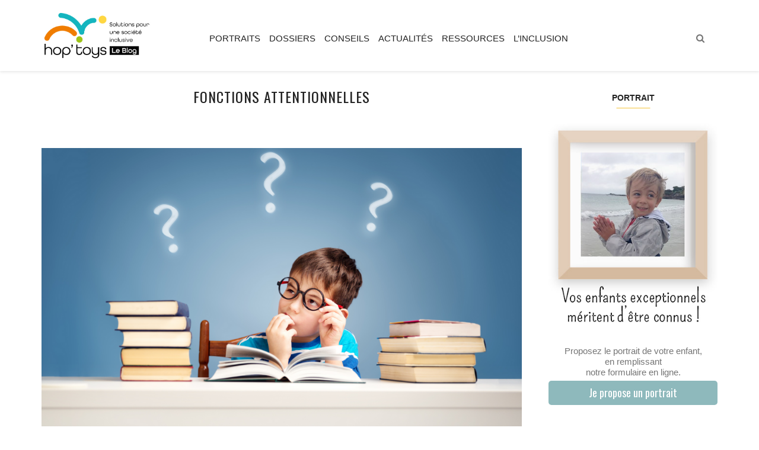

--- FILE ---
content_type: text/html; charset=UTF-8
request_url: https://www.bloghoptoys.fr/tag/fonctions-attentionnelles
body_size: 12260
content:
<!DOCTYPE html>
<html lang="fr-FR">
<head>
<meta charset="UTF-8">
<meta name="viewport" content="width=device-width, initial-scale=1">
<link rel="profile" href="http://gmpg.org/xfn/11">


<meta name='robots' content='index, follow, max-image-preview:large, max-snippet:-1, max-video-preview:-1' />
<script>
		var tarteaucitronForceLanguage = "fr";
		</script><script type="text/javascript" src="https://tarteaucitron.io/load.js?locale=fr&iswordpress=true&domain=www.bloghoptoys.fr&uuid=336dbc515160a06ff3d7c21ec608db6b8eb352cd"></script><!-- Google tag (gtag.js) Consent Mode snippet added by Site Kit -->
<script id='google_gtagjs-js-consent-mode'>
window.dataLayer = window.dataLayer || [];function gtag(){dataLayer.push(arguments);}
gtag('consent', 'default', {"ad_personalization":"denied","ad_storage":"denied","ad_user_data":"denied","analytics_storage":"denied","region":["AT","BE","BG","CY","CZ","DE","DK","EE","ES","FI","FR","GB","GR","HR","HU","IE","IS","IT","LI","LT","LU","LV","MT","NL","NO","PL","PT","RO","SE","SI","SK"],"wait_for_update":500});
window._googlesitekitConsentCategoryMap = {"statistics":["analytics_storage"],"marketing":["ad_storage","ad_user_data","ad_personalization"]};
( function () {
	document.addEventListener(
		'wp_listen_for_consent_change',
		function ( event ) {
			if ( event.detail ) {
				var consentParameters = {};
				var hasConsentParameters = false;
				for ( var category in event.detail ) {
					if ( window._googlesitekitConsentCategoryMap[ category ] ) {
						var status = event.detail[ category ];
						var mappedStatus =
							status === 'allow' ? 'granted' : 'denied';
						var parameters =
							window._googlesitekitConsentCategoryMap[ category ];
						for ( var i = 0; i < parameters.length; i++ ) {
							consentParameters[ parameters[ i ] ] = mappedStatus;
						}
						hasConsentParameters = !! parameters.length;
					}
				}
				if ( hasConsentParameters ) {
					gtag( 'consent', 'update', consentParameters );
				}
			}
		}
	);

	function updateGrantedConsent() {
		if ( ! ( window.wp_consent_type || window.wp_fallback_consent_type ) ) {
			return;
		}
		var consentParameters = {};
		var hasConsentParameters = false;
		for ( var category in window._googlesitekitConsentCategoryMap ) {
			if ( window.wp_has_consent && window.wp_has_consent( category ) ) {
				var parameters =
					window._googlesitekitConsentCategoryMap[ category ];
				for ( var i = 0; i < parameters.length; i++ ) {
					consentParameters[ parameters[ i ] ] = 'granted';
				}
				hasConsentParameters =
					hasConsentParameters || !! parameters.length;
			}
		}
		if ( hasConsentParameters ) {
			gtag( 'consent', 'update', consentParameters );
		}
	}
	document.addEventListener(
		'wp_consent_type_defined',
		updateGrantedConsent
	);
	document.addEventListener( 'DOMContentLoaded', function () {
		if ( ! window.waitfor_consent_hook ) {
			updateGrantedConsent();
		}
	} );
} )();
</script>
<!-- End Google tag (gtag.js) Consent Mode snippet added by Site Kit -->
			
	<!-- This site is optimized with the Yoast SEO plugin v22.9 - https://yoast.com/wordpress/plugins/seo/ -->
	<title>: les articles du blog Hop&#039;Toys</title>
	<link rel="canonical" href="https://www.bloghoptoys.fr/tag/fonctions-attentionnelles" />
	<meta property="og:locale" content="fr_FR" />
	<meta property="og:type" content="article" />
	<meta property="og:title" content=": les articles du blog Hop&#039;Toys" />
	<meta property="og:url" content="https://www.bloghoptoys.fr/tag/fonctions-attentionnelles" />
	<meta property="og:site_name" content="Blog Hop&#039;Toys" />
	<meta property="og:image" content="https://www.bloghoptoys.fr/wp-content/uploads/2022/12/LOGO-VIRGINIE-.png" />
	<meta property="og:image:width" content="827" />
	<meta property="og:image:height" content="355" />
	<meta property="og:image:type" content="image/png" />
	<meta name="twitter:card" content="summary_large_image" />
	<meta name="twitter:site" content="@HOPTOYS_FRANCE" />
	<script type="application/ld+json" class="yoast-schema-graph">{"@context":"https://schema.org","@graph":[{"@type":"CollectionPage","@id":"https://www.bloghoptoys.fr/tag/fonctions-attentionnelles","url":"https://www.bloghoptoys.fr/tag/fonctions-attentionnelles","name":": les articles du blog Hop'Toys","isPartOf":{"@id":"https://www.bloghoptoys.fr/#website"},"primaryImageOfPage":{"@id":"https://www.bloghoptoys.fr/tag/fonctions-attentionnelles#primaryimage"},"image":{"@id":"https://www.bloghoptoys.fr/tag/fonctions-attentionnelles#primaryimage"},"thumbnailUrl":"https://www.bloghoptoys.fr/wp-content/uploads/2021/10/une-syndrome-dysexecutif.png","breadcrumb":{"@id":"https://www.bloghoptoys.fr/tag/fonctions-attentionnelles#breadcrumb"},"inLanguage":"fr-FR"},{"@type":"ImageObject","inLanguage":"fr-FR","@id":"https://www.bloghoptoys.fr/tag/fonctions-attentionnelles#primaryimage","url":"https://www.bloghoptoys.fr/wp-content/uploads/2021/10/une-syndrome-dysexecutif.png","contentUrl":"https://www.bloghoptoys.fr/wp-content/uploads/2021/10/une-syndrome-dysexecutif.png","width":1140,"height":740},{"@type":"BreadcrumbList","@id":"https://www.bloghoptoys.fr/tag/fonctions-attentionnelles#breadcrumb","itemListElement":[{"@type":"ListItem","position":1,"name":"Accueil","item":"https://www.bloghoptoys.fr/"},{"@type":"ListItem","position":2,"name":"fonctions attentionnelles"}]},{"@type":"WebSite","@id":"https://www.bloghoptoys.fr/#website","url":"https://www.bloghoptoys.fr/","name":"Blog Hop'Toys","description":"Solutions pour enfants exceptionnels","publisher":{"@id":"https://www.bloghoptoys.fr/#organization"},"potentialAction":[{"@type":"SearchAction","target":{"@type":"EntryPoint","urlTemplate":"https://www.bloghoptoys.fr/?s={search_term_string}"},"query-input":"required name=search_term_string"}],"inLanguage":"fr-FR"},{"@type":"Organization","@id":"https://www.bloghoptoys.fr/#organization","name":"Hop'Toys","url":"https://www.bloghoptoys.fr/","logo":{"@type":"ImageObject","inLanguage":"fr-FR","@id":"https://www.bloghoptoys.fr/#/schema/logo/image/","url":"https://www.bloghoptoys.fr/wp-content/uploads/2021/09/logo-fr.png","contentUrl":"https://www.bloghoptoys.fr/wp-content/uploads/2021/09/logo-fr.png","width":490,"height":199,"caption":"Hop'Toys"},"image":{"@id":"https://www.bloghoptoys.fr/#/schema/logo/image/"},"sameAs":["https://www.facebook.com/hoptoys.jeux.jouets.enfant.handicap","https://x.com/HOPTOYS_FRANCE","https://www.instagram.com/hoptoys_fr/","https://fr.linkedin.com/company/hop'toys","https://www.pinterest.fr/hoptoys/","https://www.youtube.com/channel/UCMH7gKL6vsvupLcpe1QUsig"]}]}</script>
	<!-- / Yoast SEO plugin. -->


<link rel='dns-prefetch' href='//a.omappapi.com' />
<link rel='dns-prefetch' href='//www.googletagmanager.com' />
<link rel='dns-prefetch' href='//fonts.googleapis.com' />
<link rel="alternate" type="application/rss+xml" title="Blog Hop&#039;Toys &raquo; Flux" href="https://www.bloghoptoys.fr/feed" />
<link rel="alternate" type="application/rss+xml" title="Blog Hop&#039;Toys &raquo; Flux des commentaires" href="https://www.bloghoptoys.fr/comments/feed" />
<link rel="alternate" type="application/rss+xml" title="Blog Hop&#039;Toys &raquo; Flux de l’étiquette fonctions attentionnelles" href="https://www.bloghoptoys.fr/tag/fonctions-attentionnelles/feed" />
<script type="text/javascript">
/* <![CDATA[ */
window._wpemojiSettings = {"baseUrl":"https:\/\/s.w.org\/images\/core\/emoji\/15.0.3\/72x72\/","ext":".png","svgUrl":"https:\/\/s.w.org\/images\/core\/emoji\/15.0.3\/svg\/","svgExt":".svg","source":{"concatemoji":"https:\/\/www.bloghoptoys.fr\/wp-includes\/js\/wp-emoji-release.min.js?ver=6.5.4"}};
/*! This file is auto-generated */
!function(i,n){var o,s,e;function c(e){try{var t={supportTests:e,timestamp:(new Date).valueOf()};sessionStorage.setItem(o,JSON.stringify(t))}catch(e){}}function p(e,t,n){e.clearRect(0,0,e.canvas.width,e.canvas.height),e.fillText(t,0,0);var t=new Uint32Array(e.getImageData(0,0,e.canvas.width,e.canvas.height).data),r=(e.clearRect(0,0,e.canvas.width,e.canvas.height),e.fillText(n,0,0),new Uint32Array(e.getImageData(0,0,e.canvas.width,e.canvas.height).data));return t.every(function(e,t){return e===r[t]})}function u(e,t,n){switch(t){case"flag":return n(e,"\ud83c\udff3\ufe0f\u200d\u26a7\ufe0f","\ud83c\udff3\ufe0f\u200b\u26a7\ufe0f")?!1:!n(e,"\ud83c\uddfa\ud83c\uddf3","\ud83c\uddfa\u200b\ud83c\uddf3")&&!n(e,"\ud83c\udff4\udb40\udc67\udb40\udc62\udb40\udc65\udb40\udc6e\udb40\udc67\udb40\udc7f","\ud83c\udff4\u200b\udb40\udc67\u200b\udb40\udc62\u200b\udb40\udc65\u200b\udb40\udc6e\u200b\udb40\udc67\u200b\udb40\udc7f");case"emoji":return!n(e,"\ud83d\udc26\u200d\u2b1b","\ud83d\udc26\u200b\u2b1b")}return!1}function f(e,t,n){var r="undefined"!=typeof WorkerGlobalScope&&self instanceof WorkerGlobalScope?new OffscreenCanvas(300,150):i.createElement("canvas"),a=r.getContext("2d",{willReadFrequently:!0}),o=(a.textBaseline="top",a.font="600 32px Arial",{});return e.forEach(function(e){o[e]=t(a,e,n)}),o}function t(e){var t=i.createElement("script");t.src=e,t.defer=!0,i.head.appendChild(t)}"undefined"!=typeof Promise&&(o="wpEmojiSettingsSupports",s=["flag","emoji"],n.supports={everything:!0,everythingExceptFlag:!0},e=new Promise(function(e){i.addEventListener("DOMContentLoaded",e,{once:!0})}),new Promise(function(t){var n=function(){try{var e=JSON.parse(sessionStorage.getItem(o));if("object"==typeof e&&"number"==typeof e.timestamp&&(new Date).valueOf()<e.timestamp+604800&&"object"==typeof e.supportTests)return e.supportTests}catch(e){}return null}();if(!n){if("undefined"!=typeof Worker&&"undefined"!=typeof OffscreenCanvas&&"undefined"!=typeof URL&&URL.createObjectURL&&"undefined"!=typeof Blob)try{var e="postMessage("+f.toString()+"("+[JSON.stringify(s),u.toString(),p.toString()].join(",")+"));",r=new Blob([e],{type:"text/javascript"}),a=new Worker(URL.createObjectURL(r),{name:"wpTestEmojiSupports"});return void(a.onmessage=function(e){c(n=e.data),a.terminate(),t(n)})}catch(e){}c(n=f(s,u,p))}t(n)}).then(function(e){for(var t in e)n.supports[t]=e[t],n.supports.everything=n.supports.everything&&n.supports[t],"flag"!==t&&(n.supports.everythingExceptFlag=n.supports.everythingExceptFlag&&n.supports[t]);n.supports.everythingExceptFlag=n.supports.everythingExceptFlag&&!n.supports.flag,n.DOMReady=!1,n.readyCallback=function(){n.DOMReady=!0}}).then(function(){return e}).then(function(){var e;n.supports.everything||(n.readyCallback(),(e=n.source||{}).concatemoji?t(e.concatemoji):e.wpemoji&&e.twemoji&&(t(e.twemoji),t(e.wpemoji)))}))}((window,document),window._wpemojiSettings);
/* ]]> */
</script>
<style id='wp-emoji-styles-inline-css' type='text/css'>

	img.wp-smiley, img.emoji {
		display: inline !important;
		border: none !important;
		box-shadow: none !important;
		height: 1em !important;
		width: 1em !important;
		margin: 0 0.07em !important;
		vertical-align: -0.1em !important;
		background: none !important;
		padding: 0 !important;
	}
</style>
<link rel='stylesheet' id='wp-block-library-css' href='https://www.bloghoptoys.fr/wp-includes/css/dist/block-library/style.min.css?ver=6.5.4' type='text/css' media='all' />
<style id='classic-theme-styles-inline-css' type='text/css'>
/*! This file is auto-generated */
.wp-block-button__link{color:#fff;background-color:#32373c;border-radius:9999px;box-shadow:none;text-decoration:none;padding:calc(.667em + 2px) calc(1.333em + 2px);font-size:1.125em}.wp-block-file__button{background:#32373c;color:#fff;text-decoration:none}
</style>
<style id='global-styles-inline-css' type='text/css'>
body{--wp--preset--color--black: #000000;--wp--preset--color--cyan-bluish-gray: #abb8c3;--wp--preset--color--white: #ffffff;--wp--preset--color--pale-pink: #f78da7;--wp--preset--color--vivid-red: #cf2e2e;--wp--preset--color--luminous-vivid-orange: #ff6900;--wp--preset--color--luminous-vivid-amber: #fcb900;--wp--preset--color--light-green-cyan: #7bdcb5;--wp--preset--color--vivid-green-cyan: #00d084;--wp--preset--color--pale-cyan-blue: #8ed1fc;--wp--preset--color--vivid-cyan-blue: #0693e3;--wp--preset--color--vivid-purple: #9b51e0;--wp--preset--gradient--vivid-cyan-blue-to-vivid-purple: linear-gradient(135deg,rgba(6,147,227,1) 0%,rgb(155,81,224) 100%);--wp--preset--gradient--light-green-cyan-to-vivid-green-cyan: linear-gradient(135deg,rgb(122,220,180) 0%,rgb(0,208,130) 100%);--wp--preset--gradient--luminous-vivid-amber-to-luminous-vivid-orange: linear-gradient(135deg,rgba(252,185,0,1) 0%,rgba(255,105,0,1) 100%);--wp--preset--gradient--luminous-vivid-orange-to-vivid-red: linear-gradient(135deg,rgba(255,105,0,1) 0%,rgb(207,46,46) 100%);--wp--preset--gradient--very-light-gray-to-cyan-bluish-gray: linear-gradient(135deg,rgb(238,238,238) 0%,rgb(169,184,195) 100%);--wp--preset--gradient--cool-to-warm-spectrum: linear-gradient(135deg,rgb(74,234,220) 0%,rgb(151,120,209) 20%,rgb(207,42,186) 40%,rgb(238,44,130) 60%,rgb(251,105,98) 80%,rgb(254,248,76) 100%);--wp--preset--gradient--blush-light-purple: linear-gradient(135deg,rgb(255,206,236) 0%,rgb(152,150,240) 100%);--wp--preset--gradient--blush-bordeaux: linear-gradient(135deg,rgb(254,205,165) 0%,rgb(254,45,45) 50%,rgb(107,0,62) 100%);--wp--preset--gradient--luminous-dusk: linear-gradient(135deg,rgb(255,203,112) 0%,rgb(199,81,192) 50%,rgb(65,88,208) 100%);--wp--preset--gradient--pale-ocean: linear-gradient(135deg,rgb(255,245,203) 0%,rgb(182,227,212) 50%,rgb(51,167,181) 100%);--wp--preset--gradient--electric-grass: linear-gradient(135deg,rgb(202,248,128) 0%,rgb(113,206,126) 100%);--wp--preset--gradient--midnight: linear-gradient(135deg,rgb(2,3,129) 0%,rgb(40,116,252) 100%);--wp--preset--font-size--small: 13px;--wp--preset--font-size--medium: 20px;--wp--preset--font-size--large: 36px;--wp--preset--font-size--x-large: 42px;--wp--preset--spacing--20: 0.44rem;--wp--preset--spacing--30: 0.67rem;--wp--preset--spacing--40: 1rem;--wp--preset--spacing--50: 1.5rem;--wp--preset--spacing--60: 2.25rem;--wp--preset--spacing--70: 3.38rem;--wp--preset--spacing--80: 5.06rem;--wp--preset--shadow--natural: 6px 6px 9px rgba(0, 0, 0, 0.2);--wp--preset--shadow--deep: 12px 12px 50px rgba(0, 0, 0, 0.4);--wp--preset--shadow--sharp: 6px 6px 0px rgba(0, 0, 0, 0.2);--wp--preset--shadow--outlined: 6px 6px 0px -3px rgba(255, 255, 255, 1), 6px 6px rgba(0, 0, 0, 1);--wp--preset--shadow--crisp: 6px 6px 0px rgba(0, 0, 0, 1);}:where(.is-layout-flex){gap: 0.5em;}:where(.is-layout-grid){gap: 0.5em;}body .is-layout-flex{display: flex;}body .is-layout-flex{flex-wrap: wrap;align-items: center;}body .is-layout-flex > *{margin: 0;}body .is-layout-grid{display: grid;}body .is-layout-grid > *{margin: 0;}:where(.wp-block-columns.is-layout-flex){gap: 2em;}:where(.wp-block-columns.is-layout-grid){gap: 2em;}:where(.wp-block-post-template.is-layout-flex){gap: 1.25em;}:where(.wp-block-post-template.is-layout-grid){gap: 1.25em;}.has-black-color{color: var(--wp--preset--color--black) !important;}.has-cyan-bluish-gray-color{color: var(--wp--preset--color--cyan-bluish-gray) !important;}.has-white-color{color: var(--wp--preset--color--white) !important;}.has-pale-pink-color{color: var(--wp--preset--color--pale-pink) !important;}.has-vivid-red-color{color: var(--wp--preset--color--vivid-red) !important;}.has-luminous-vivid-orange-color{color: var(--wp--preset--color--luminous-vivid-orange) !important;}.has-luminous-vivid-amber-color{color: var(--wp--preset--color--luminous-vivid-amber) !important;}.has-light-green-cyan-color{color: var(--wp--preset--color--light-green-cyan) !important;}.has-vivid-green-cyan-color{color: var(--wp--preset--color--vivid-green-cyan) !important;}.has-pale-cyan-blue-color{color: var(--wp--preset--color--pale-cyan-blue) !important;}.has-vivid-cyan-blue-color{color: var(--wp--preset--color--vivid-cyan-blue) !important;}.has-vivid-purple-color{color: var(--wp--preset--color--vivid-purple) !important;}.has-black-background-color{background-color: var(--wp--preset--color--black) !important;}.has-cyan-bluish-gray-background-color{background-color: var(--wp--preset--color--cyan-bluish-gray) !important;}.has-white-background-color{background-color: var(--wp--preset--color--white) !important;}.has-pale-pink-background-color{background-color: var(--wp--preset--color--pale-pink) !important;}.has-vivid-red-background-color{background-color: var(--wp--preset--color--vivid-red) !important;}.has-luminous-vivid-orange-background-color{background-color: var(--wp--preset--color--luminous-vivid-orange) !important;}.has-luminous-vivid-amber-background-color{background-color: var(--wp--preset--color--luminous-vivid-amber) !important;}.has-light-green-cyan-background-color{background-color: var(--wp--preset--color--light-green-cyan) !important;}.has-vivid-green-cyan-background-color{background-color: var(--wp--preset--color--vivid-green-cyan) !important;}.has-pale-cyan-blue-background-color{background-color: var(--wp--preset--color--pale-cyan-blue) !important;}.has-vivid-cyan-blue-background-color{background-color: var(--wp--preset--color--vivid-cyan-blue) !important;}.has-vivid-purple-background-color{background-color: var(--wp--preset--color--vivid-purple) !important;}.has-black-border-color{border-color: var(--wp--preset--color--black) !important;}.has-cyan-bluish-gray-border-color{border-color: var(--wp--preset--color--cyan-bluish-gray) !important;}.has-white-border-color{border-color: var(--wp--preset--color--white) !important;}.has-pale-pink-border-color{border-color: var(--wp--preset--color--pale-pink) !important;}.has-vivid-red-border-color{border-color: var(--wp--preset--color--vivid-red) !important;}.has-luminous-vivid-orange-border-color{border-color: var(--wp--preset--color--luminous-vivid-orange) !important;}.has-luminous-vivid-amber-border-color{border-color: var(--wp--preset--color--luminous-vivid-amber) !important;}.has-light-green-cyan-border-color{border-color: var(--wp--preset--color--light-green-cyan) !important;}.has-vivid-green-cyan-border-color{border-color: var(--wp--preset--color--vivid-green-cyan) !important;}.has-pale-cyan-blue-border-color{border-color: var(--wp--preset--color--pale-cyan-blue) !important;}.has-vivid-cyan-blue-border-color{border-color: var(--wp--preset--color--vivid-cyan-blue) !important;}.has-vivid-purple-border-color{border-color: var(--wp--preset--color--vivid-purple) !important;}.has-vivid-cyan-blue-to-vivid-purple-gradient-background{background: var(--wp--preset--gradient--vivid-cyan-blue-to-vivid-purple) !important;}.has-light-green-cyan-to-vivid-green-cyan-gradient-background{background: var(--wp--preset--gradient--light-green-cyan-to-vivid-green-cyan) !important;}.has-luminous-vivid-amber-to-luminous-vivid-orange-gradient-background{background: var(--wp--preset--gradient--luminous-vivid-amber-to-luminous-vivid-orange) !important;}.has-luminous-vivid-orange-to-vivid-red-gradient-background{background: var(--wp--preset--gradient--luminous-vivid-orange-to-vivid-red) !important;}.has-very-light-gray-to-cyan-bluish-gray-gradient-background{background: var(--wp--preset--gradient--very-light-gray-to-cyan-bluish-gray) !important;}.has-cool-to-warm-spectrum-gradient-background{background: var(--wp--preset--gradient--cool-to-warm-spectrum) !important;}.has-blush-light-purple-gradient-background{background: var(--wp--preset--gradient--blush-light-purple) !important;}.has-blush-bordeaux-gradient-background{background: var(--wp--preset--gradient--blush-bordeaux) !important;}.has-luminous-dusk-gradient-background{background: var(--wp--preset--gradient--luminous-dusk) !important;}.has-pale-ocean-gradient-background{background: var(--wp--preset--gradient--pale-ocean) !important;}.has-electric-grass-gradient-background{background: var(--wp--preset--gradient--electric-grass) !important;}.has-midnight-gradient-background{background: var(--wp--preset--gradient--midnight) !important;}.has-small-font-size{font-size: var(--wp--preset--font-size--small) !important;}.has-medium-font-size{font-size: var(--wp--preset--font-size--medium) !important;}.has-large-font-size{font-size: var(--wp--preset--font-size--large) !important;}.has-x-large-font-size{font-size: var(--wp--preset--font-size--x-large) !important;}
.wp-block-navigation a:where(:not(.wp-element-button)){color: inherit;}
:where(.wp-block-post-template.is-layout-flex){gap: 1.25em;}:where(.wp-block-post-template.is-layout-grid){gap: 1.25em;}
:where(.wp-block-columns.is-layout-flex){gap: 2em;}:where(.wp-block-columns.is-layout-grid){gap: 2em;}
.wp-block-pullquote{font-size: 1.5em;line-height: 1.6;}
</style>
<link rel='stylesheet' id='cptch_stylesheet-css' href='https://www.bloghoptoys.fr/wp-content/plugins/captcha/css/front_end_style.css?ver=4.4.5' type='text/css' media='all' />
<link rel='stylesheet' id='dashicons-css' href='https://www.bloghoptoys.fr/wp-includes/css/dashicons.min.css?ver=6.5.4' type='text/css' media='all' />
<link rel='stylesheet' id='cptch_desktop_style-css' href='https://www.bloghoptoys.fr/wp-content/plugins/captcha/css/desktop_style.css?ver=4.4.5' type='text/css' media='all' />
<link rel='stylesheet' id='contact-form-7-css' href='https://www.bloghoptoys.fr/wp-content/plugins/contact-form-7/includes/css/styles.css?ver=5.4' type='text/css' media='all' />
<link rel='stylesheet' id='font-awesome-css' href='https://www.bloghoptoys.fr/wp-content/plugins/download-manager/assets/font-awesome/css/font-awesome.min.css?ver=6.5.4' type='text/css' media='all' />
<link rel='stylesheet' id='wpdm-bootstrap-css' href='https://www.bloghoptoys.fr/wp-content/plugins/download-manager/assets/bootstrap/css/bootstrap.css?ver=6.5.4' type='text/css' media='all' />
<link rel='stylesheet' id='wpdm-front-css' href='https://www.bloghoptoys.fr/wp-content/plugins/download-manager/assets/css/front.css?ver=6.5.4' type='text/css' media='all' />
<link rel='stylesheet' id='ce_responsive-css' href='https://www.bloghoptoys.fr/wp-content/plugins/simple-embed-code/css/video-container.min.css?ver=6.5.4' type='text/css' media='all' />
<link rel="preload" class="mv-grow-style" href="https://www.bloghoptoys.fr/wp-content/plugins/social-pug/assets/dist/style-frontend-pro.css?ver=1.34.1" as="style"><noscript><link rel='stylesheet' id='dpsp-frontend-style-pro-css' href='https://www.bloghoptoys.fr/wp-content/plugins/social-pug/assets/dist/style-frontend-pro.css?ver=1.34.1' type='text/css' media='all' />
</noscript><style id='dpsp-frontend-style-pro-inline-css' type='text/css'>

				@media screen and ( max-width : 720px ) {
					.dpsp-content-wrapper.dpsp-hide-on-mobile,
					.dpsp-share-text.dpsp-hide-on-mobile {
						display: none;
					}
					.dpsp-has-spacing .dpsp-networks-btns-wrapper li {
						margin:0 2% 10px 0;
					}
					.dpsp-network-btn.dpsp-has-label:not(.dpsp-has-count) {
						max-height: 40px;
						padding: 0;
						justify-content: center;
					}
					.dpsp-content-wrapper.dpsp-size-small .dpsp-network-btn.dpsp-has-label:not(.dpsp-has-count){
						max-height: 32px;
					}
					.dpsp-content-wrapper.dpsp-size-large .dpsp-network-btn.dpsp-has-label:not(.dpsp-has-count){
						max-height: 46px;
					}
				}
			
</style>
<link rel='stylesheet' id='wp_connectif-css' href='https://www.bloghoptoys.fr/wp-content/plugins/wp_connectif/public/css/wp_connectif-public.css?ver=1.11.0' type='text/css' media='all' />
<link rel='stylesheet' id='bootstrap-css' href='https://www.bloghoptoys.fr/wp-content/themes/carolina/libs/bootstrap/css/bootstrap.min.css%20?ver=6.5.4' type='text/css' media=' all ' />
<link rel='stylesheet' id='slick-css' href='https://www.bloghoptoys.fr/wp-content/themes/carolina/libs/slick/slick.css?ver=6.5.4' type='text/css' media='all' />
<link rel='stylesheet' id='owl-css' href='https://www.bloghoptoys.fr/wp-content/themes/carolina/libs/owl/owl.carousel.min.css?ver=6.5.4' type='text/css' media='all' />
<link rel='stylesheet' id='carolina-style-css' href='https://www.bloghoptoys.fr/wp-content/themes/carolina/style.css?ver=6.5.4' type='text/css' media='all' />
<style id='carolina-style-inline-css' type='text/css'>


        /*element hover color*/
        .carolina-link-pages > span:hover,
        .carolina-link-pages a:hover,
        .carolina-pagination a:hover,
        .page-numbers:hover,
        .page-numbers.dots:hover {
            background-color: #e0aa18;
        }

        .carolina-link-pages > span:hover,
        .carolina-link-pages a:hover,
        .carolina-pagination a:hover,
        .page-numbers:hover,
        .page-numbers.dots:hover {
            border-color: #e0aa18;
        }   


        /* elements color */
        .instagram-size-original .owl-controls .owl-dot.active,
        .page-numbers.current,
        .page-numbers,
        .carolina-link-pages > span,
        .page-numbers.dots,
        .owl-dot.active,
        .carolina-link-pages > span,
        .carolina-link-pages a,
        .page-numbers,
        .carolina-pagination a,
        .carolina-main-navigation .nav-area > div > .menu > li > .sub-menu > li:hover,
        .carolina-main-navigation .nav-area > div > .menu > li > .sub-menu > li > .sub-menu > li:hover,
        .carolina-main-navigation .nav-area > div > .menu > li > .sub-menu > li > .sub-menu > li > .sub-menu > li:hover,
        .widget .widget-title {
            border-color: #f4c336;
        }

        /* elements color */
        #back-top:before,
        .carolina-grid > li:before,
        .carolina-list > li:before,
        .carolina-standard > li:before,
        .carolina-prev-icon:before,
        .carolina-next-icon:after,
        .nav-area > div > .menu li.current-menu-item a,
        .widget_archive ul > li > a:before,
        .widget_categories ul > li > a:before {
            color: #f4c336;
        } 

        /* elements bg color */
        .carolina-link-pages > span,
        .carolina-link-pages a,
        .page-numbers,
        .widget .widget-title:before,
        .carolina-pagination a,
        .nav-area > div > .menu > li > a::after,
        .instagram-size-original .owl-controls .owl-dot.active,
        .carolina-page-sidebar .carolina-social-share > li:hover,
        .carolina-win-sidebar .carolina-social-share > li:hover,
        .owl-dot.active,
        .carolina-sidebar-area .carolina-social-share > li:hover,
        .carolina-post-category .post-categories li a:before,
        .carolina-main-navigation .nav-area > div > .menu > li > .sub-menu > li:hover,
        .carolina-main-navigation .nav-area > div > .menu > li > .sub-menu > li > .sub-menu > li:hover,
        .carolina-main-navigation .nav-area > div > .menu > li > .sub-menu > li > .sub-menu > li > .sub-menu > li:hover {
            background-color: #f4c336;
        }  

    } 
</style>
<link rel='stylesheet' id='studio-fonts-css' href='//fonts.googleapis.com/css?family=Oswald%7CDroid%2BSans%3A700%2C400%26subset%3Dlatin%2Clatin-ext&#038;ver=1.0.0' type='text/css' media='all' />
<link rel='stylesheet' id='cyclone-template-style-dark-0-css' href='https://www.bloghoptoys.fr/wp-content/plugins/cyclone-slider-2/templates/dark/style.css?ver=3.2.0' type='text/css' media='all' />
<link rel='stylesheet' id='cyclone-template-style-default-0-css' href='https://www.bloghoptoys.fr/wp-content/plugins/cyclone-slider-2/templates/default/style.css?ver=3.2.0' type='text/css' media='all' />
<link rel='stylesheet' id='cyclone-template-style-standard-0-css' href='https://www.bloghoptoys.fr/wp-content/plugins/cyclone-slider-2/templates/standard/style.css?ver=3.2.0' type='text/css' media='all' />
<link rel='stylesheet' id='cyclone-template-style-thumbnails-0-css' href='https://www.bloghoptoys.fr/wp-content/plugins/cyclone-slider-2/templates/thumbnails/style.css?ver=3.2.0' type='text/css' media='all' />
<script type="text/javascript" src="https://www.bloghoptoys.fr/wp-includes/js/jquery/jquery.min.js?ver=3.7.1" id="jquery-core-js"></script>
<script type="text/javascript" src="https://www.bloghoptoys.fr/wp-includes/js/jquery/jquery-migrate.min.js?ver=3.4.1" id="jquery-migrate-js"></script>
<script type="text/javascript" src="https://www.bloghoptoys.fr/wp-content/plugins/download-manager/assets/bootstrap/js/bootstrap.min.js?ver=6.5.4" id="wpdm-bootstrap-js"></script>
<script type="text/javascript" src="https://www.bloghoptoys.fr/wp-content/plugins/download-manager/assets/js/jquery.cookie.js?ver=6.5.4" id="jquery-cookie-js"></script>
<script type="text/javascript" src="https://www.bloghoptoys.fr/wp-content/plugins/download-manager/assets/js/front.js?ver=6.5.4" id="frontjs-js"></script>
<script type="text/javascript" src="https://www.bloghoptoys.fr/wp-content/plugins/download-manager/assets/js/chosen.jquery.min.js?ver=6.5.4" id="jquery-choosen-js"></script>
<script type="text/javascript" id="wp_connectif-js-extra">
/* <![CDATA[ */
var pluginsUrl = ["https:\/\/www.bloghoptoys.fr\/wp-content\/plugins"];
/* ]]> */
</script>
<script type="text/javascript" src="https://www.bloghoptoys.fr/wp-content/plugins/wp_connectif/public/js/wp_connectif-public.js?ver=1.11.0" id="wp_connectif-js"></script>

<!-- Google Analytics snippet added by Site Kit -->
<script type="text/javascript" src="https://www.googletagmanager.com/gtag/js?id=GT-5N5N9H6" id="google_gtagjs-js" async></script>
<script type="text/javascript" id="google_gtagjs-js-after">
/* <![CDATA[ */
window.dataLayer = window.dataLayer || [];function gtag(){dataLayer.push(arguments);}
gtag('set', 'linker', {"domains":["www.bloghoptoys.fr"]} );
gtag("js", new Date());
gtag("set", "developer_id.dZTNiMT", true);
gtag("config", "GT-5N5N9H6");
/* ]]> */
</script>

<!-- End Google Analytics snippet added by Site Kit -->
<script type="text/javascript" src="https://www.bloghoptoys.fr/wp-content/plugins/cyclone-slider-2/libs/cycle2/jquery.cycle2.min.js?ver=3.2.0" id="jquery-cycle2-js"></script>
<script type="text/javascript" src="https://www.bloghoptoys.fr/wp-content/plugins/cyclone-slider-2/libs/cycle2/jquery.cycle2.carousel.min.js?ver=3.2.0" id="jquery-cycle2-carousel-js"></script>
<script type="text/javascript" src="https://www.bloghoptoys.fr/wp-content/plugins/cyclone-slider-2/libs/cycle2/jquery.cycle2.swipe.min.js?ver=3.2.0" id="jquery-cycle2-swipe-js"></script>
<script type="text/javascript" src="https://www.bloghoptoys.fr/wp-content/plugins/cyclone-slider-2/libs/cycle2/jquery.cycle2.tile.min.js?ver=3.2.0" id="jquery-cycle2-tile-js"></script>
<script type="text/javascript" src="https://www.bloghoptoys.fr/wp-content/plugins/cyclone-slider-2/libs/cycle2/jquery.cycle2.video.min.js?ver=3.2.0" id="jquery-cycle2-video-js"></script>
<script type="text/javascript" src="https://www.bloghoptoys.fr/wp-content/plugins/cyclone-slider-2/templates/dark/script.js?ver=3.2.0" id="cyclone-template-script-dark-0-js"></script>
<script type="text/javascript" src="https://www.bloghoptoys.fr/wp-content/plugins/cyclone-slider-2/templates/thumbnails/script.js?ver=3.2.0" id="cyclone-template-script-thumbnails-0-js"></script>
<script type="text/javascript" src="https://www.bloghoptoys.fr/wp-content/plugins/cyclone-slider-2/libs/vimeo-player-js/player.js?ver=3.2.0" id="vimeo-player-js-js"></script>
<script type="text/javascript" src="https://www.bloghoptoys.fr/wp-content/plugins/cyclone-slider-2/js/client.js?ver=3.2.0" id="cyclone-client-js"></script>
<meta name="generator" content="WordPress Download Manager 4.5.3" />
<link rel="https://api.w.org/" href="https://www.bloghoptoys.fr/wp-json/" /><link rel="alternate" type="application/json" href="https://www.bloghoptoys.fr/wp-json/wp/v2/tags/4071" /><link rel="EditURI" type="application/rsd+xml" title="RSD" href="https://www.bloghoptoys.fr/xmlrpc.php?rsd" />

        <script>
            var wpdm_site_url = 'https://www.bloghoptoys.fr/';
            var ajax_url = 'https://www.bloghoptoys.fr/wp-admin/admin-ajax.php';
        </script>


        <meta name="generator" content="Site Kit by Google 1.123.1" /><meta name="hubbub-info" description="Hubbub 1.34.1"><script type="text/javascript" async>
	var _cnid = "517a93f6-e350-4fc9-934b-4970cd784360";

	(function(w, r, a, cn, s) {

		w['ConnectifObject'] = r;
		w[r] = w[r] || function() {
			(w[r].q = w[r].q || []).push(arguments)
		};
		cn = document.createElement('script');
		cn.type = 'text/javascript';
		cn.async = true;
		cn.src = a;
		cn.id = '__cn_client_script_' + _cnid;
		s = document.getElementsByTagName('script')[0];
		s.parentNode.insertBefore(cn, s);

	})(window, 'cn', 'https://cdn.connectif.cloud/eu8/client-script/517a93f6-e350-4fc9-934b-4970cd784360');
</script>	<style type="text/css">
			.site-title,
		.site-description {
			position: absolute;
			clip: rect(1px, 1px, 1px, 1px);
		}
		</style>
	<link rel="icon" href="https://www.bloghoptoys.fr/wp-content/uploads/2021/10/favicon-1.png" sizes="32x32" />
<link rel="icon" href="https://www.bloghoptoys.fr/wp-content/uploads/2021/10/favicon-1.png" sizes="192x192" />
<link rel="apple-touch-icon" href="https://www.bloghoptoys.fr/wp-content/uploads/2021/10/favicon-1.png" />
<meta name="msapplication-TileImage" content="https://www.bloghoptoys.fr/wp-content/uploads/2021/10/favicon-1.png" />
		<style type="text/css" id="wp-custom-css">
			.alignleft {
	margin-top:0 !important;
}

.carolina-content #shr_canvas3 {
	display:none;
}

a.bouton_ht {
	font-family: 'Oswald', sans-serif;
	display:block;
	width:70%;
	margin:0 auto;
	font-size: 21px;
	text-decoration:none;
	background-color:#8eb9bc;
	text-align: center;
padding: 15px;
border-radius: 5px;
}

a.bouton_ht:hover {
	text-decoration:underline;}


/* Évènements */

.tribe-theme-carolina .container .carolina-sidebar-area {
	display:none;
}

.tribe-theme-carolina .carolina-right-sidebar {
	 width:100%;
	padding:0;
}

.tribe-theme-carolina .entry-content {
	margin-top:70px;
}

.tribe-theme-carolina .site-content {
	margin-top:0;
}

.tribe-events-single-event-title {
	text-align:center;
}

.tribe-events-schedule h2{
	text-align:center;
	padding:10px;
	color:#fff;
	background-color:#000;
	margin-top:0;
	display:block;
}

/* Formulaire */

textarea {
	height:120px !important;
}

input.wpcf7-submit, input.wpcf7-previous {
	background-color:#8eb9bc !important;
	color:#fff !important;
	font-size:18px !important;
	font-family: 'Oswald', sans-serif;
	letter-spacing: 1px;
text-transform: uppercase;
padding: 10px 15px;
display: inline-block;
border-radius: 5px;
	width:auto;
}

.page-id-72854 p {
	font-family: 'oswald', sans-serif;
	text-align:justify;
}

form.wpcf7-form h3{
	text-align:center;
}

a.bt-form-portrait {
	padding:10px;
	background-color:#8eb9bc;
	display:block;
	color:#fff;
	border-radius: 5px;
	font-family: 'oswald', sans-serif;
	font-size:18px;
	margin-top:5px;
}

a.bt-form-portrait:hover{
	background-color:#65aeb3;
}

.single-tribe_events .tribe-events-event-image {
	text-align:center;
}
p.liste input[type="checkbox"] {
	width:20px;
}

/* Widget évènement accueil */

a.bouton {
	width:49%;
	float:left;
}

a.bouton + a.bouton {
	margin-left:2%;
}

p.tribe-events-widget-link a, a.bouton, a.bt-replay {
	text-align:center;
	padding: 10px;
    background-color: #8eb9bc;
    display: block;
    color: #fff !important;
    border-radius: 5px;
    font-family: 'oswald', sans-serif;
    font-size: 18px !important;
	font-weight:500 !important;
    margin-top: 5px;
	line-height:1;
}

p.tribe-events-widget-link a:hover, a.bouton:hover, a.bt-replay:hover {
	background-color:#65aeb3;
}

li.tribe-event-featured {
	background-color:#fff !important;
	border-bottom:1px solid #999;
}

ol.tribe-list-widget {
	padding-left:0;
}

.tribe-event-featured a,
.tribe-event-duration{
	color:#000 !important;
}
#tribe-events
.type-tribe_events.tribe-event-featured
{
	background-color:transparent !important;
}

.tribe-events-present div[id*="tribe-events-daynum-"] {
	background-color:#d2d2d2 !important
}

.dpsp-network-btn.dpsp-has-count {
	max-width:60px !important;
}




		</style>
			
<!-- TrustBox script -->
<script type="text/javascript" src="//widget.trustpilot.com/bootstrap/v5/tp.widget.bootstrap.min.js" async></script>
<!-- End TrustBox script -->

    <!-- Google Tag Manager -->
    <script>(function(w,d,s,l,i){w[l]=w[l]||[];w[l].push({'gtm.start':
                new Date().getTime(),event:'gtm.js'});var f=d.getElementsByTagName(s)[0],
            j=d.createElement(s),dl=l!='dataLayer'?'&l='+l:'';j.async=true;j.src=
            'https://www.googletagmanager.com/gtm.js?id='+i+dl;f.parentNode.insertBefore(j,f);
        })(window,document,'script','dataLayer','GTM-5582C96');</script>
    <!-- End Google Tag Manager -->

    <!-- Connectif -->
  <script>
    document.addEventListener('connectif.loaded', function onConnectifLoaded() {
    console.log('Connectif est chargé');
    // maintenant, je peux appeler initializeConnectif
    initializeConnectif(connectifConfiguration);
    });
  </script>

</head>


<body class="archive tag tag-fonctions-attentionnelles tag-4071">
<div id="fb-root"></div>
<script>(function(d, s, id) {
  var js, fjs = d.getElementsByTagName(s)[0];
  if (d.getElementById(id)) return;
  js = d.createElement(s); js.id = id;
  js.src = 'https://connect.facebook.net/fr_FR/sdk.js#xfbml=1&version=v2.12';
  fjs.parentNode.insertBefore(js, fjs);
}(document, 'script', 'facebook-jssdk'));</script>
  
<span class="carolina-background"></span>
<div id="page" class="site">
  <a class="skip-link screen-reader-text" href="#content">
    Afficher le contenu  </a>
<nav id="site-navigation" class="carolina-main-navigation">
    <div class="carolina-nav-button">
       <span class="one"></span>
       <span class="two"></span>
       <span class="three"></span>
    </div>
    <div class="nav-area">
      <div class="carolina-nav-logo">
                  <a href="https://www.bloghoptoys.fr/" class="carolina-logo" style="background: url(https://www.bloghoptoys.fr/wp-content/uploads/2021/12/HT2021-Blog-final_logoHT-FR-Blog.jpg)">
          </a>
              </div>
          <div class="menu-menu-du-blog-hoptoys-container"><ul id="menu-menu-du-blog-hoptoys" class="menu"><li id="menu-item-2987" class="menu-item menu-item-type-taxonomy menu-item-object-category menu-item-2987"><a href="https://www.bloghoptoys.fr/portraits-enfants-parents">Portraits</a></li>
<li id="menu-item-11654" class="menu-item menu-item-type-taxonomy menu-item-object-category menu-item-11654"><a href="https://www.bloghoptoys.fr/dossiers">Dossiers</a></li>
<li id="menu-item-2988" class="menu-item menu-item-type-taxonomy menu-item-object-category menu-item-2988"><a href="https://www.bloghoptoys.fr/hoptoys">Conseils</a></li>
<li id="menu-item-2985" class="menu-item menu-item-type-taxonomy menu-item-object-category menu-item-2985"><a href="https://www.bloghoptoys.fr/actu-handicap">Actualités</a></li>
<li id="menu-item-18087" class="menu-item menu-item-type-taxonomy menu-item-object-category menu-item-18087"><a href="https://www.bloghoptoys.fr/documents-a-telecharger">Ressources</a></li>
<li id="menu-item-66292" class="menu-item menu-item-type-taxonomy menu-item-object-category menu-item-66292"><a href="https://www.bloghoptoys.fr/l-inclusion">l&rsquo;Inclusion</a></li>
</ul></div>    </div>
</nav><!-- #site-navigation -->
<div class="carolina-nav-featured">
    
    <div class=nav-search>
        <form method="get" id="searchform-nav" action="https://www.bloghoptoys.fr/" class="carolina-search">
          <input type="text" placeholder="Type and hit enter..." name="s" />
        </form>
    </div>
    <span class="nav-search-icon"><i class="fa fa-search"></i></span>
</div>  <div class="carolina-header-logo">
        <div class="carolina-nav-logo">
              <a href="https://www.bloghoptoys.fr/" class="carolina-mobile-logo" style="background: url(https://www.bloghoptoys.fr/wp-content/uploads/2021/12/HT2021-Blog-final_logoHT-FR-Blog.jpg)">
        </a>
          </div>
  </div>
  <div id="content" class="site-content">
  <div class="container carolina-logo-enabled">
      <div class="col-md-9 carolina-right-sidebar">
      <header class="carolina-page-header">
        <h2 class="carolina_post_title">fonctions attentionnelles</h2>      </header>
      <ul class="carolina-standard">
          <li>
  <article id="post-81037" class="post-81037 post type-post status-publish format-standard has-post-thumbnail hentry category-actu-handicap category-hoptoys tag-dys tag-dysexecutif tag-flexibilite-mentale tag-fonctions-attentionnelles tag-fonctions-executives tag-inhibition tag-memoire-de-travail tag-organisation tag-planification tag-routines">
          <!--Gallery Format-->

  <div class="carolina-post-img">
    <div class="carolina-post-format post_standard">
              <a href="https://www.bloghoptoys.fr/tout-savoir-sur-le-syndrome-dysexecutif" style="background: url(https://www.bloghoptoys.fr/wp-content/uploads/2021/10/une-syndrome-dysexecutif.png);"></a> 
           </div>
  </div>
        <div class="entry-content">
          <div class="carolina-content">
            <div class="carolina-excerpt-area">
                <div class="entry-meta">
                                      <div class="carolina-post-date">13 janvier 2022</div>
                                                        <div class="carolina-post-category carolina-category-with-date"><ul class="post-categories">
	<li><a href="https://www.bloghoptoys.fr/actu-handicap" rel="category tag">Actualités</a></li>
	<li><a href="https://www.bloghoptoys.fr/hoptoys" rel="category tag">Conseils</a></li></ul></div>
                                    <h2 class="carolina_post_title">
                    <a href="https://www.bloghoptoys.fr/tout-savoir-sur-le-syndrome-dysexecutif" rel="bookmark">Tout savoir sur le syndrome dysexécutif</a>                  </h2>
                </div>
                <div class="carolina-post-excerpt">
                                  Le syndrome dysexécutif touche les personnes ayant un trouble du système exécutif. Elles peuvent notamment rencontrer des difficultés à s&rsquo;adapter à des situations nouvelles. Mais le développement des fonctions exécutives est aussi primordial pour TOUS les enfants ! Dans cet article, nous                 ...
                </div>
            </div>
          </div>
                  <div class="carolina-post-footer carolina-post-footer-center">
                  <a href="https://www.bloghoptoys.fr/tout-savoir-sur-le-syndrome-dysexecutif" class="carolina-post-button">
            Lire la suite          </a>
                  </div>
        </div><!-- .entry-content -->
      </article><!-- #post-## -->
</li>
 
    <li class="carolina-pagination">    
            </li>   
         </ul>
    </div>
    <div class="col-md-3 carolina-sidebar-area">
      <aside class="carolina-widget-area">
	<section id="custom_html-3" class="widget_text widget widget_custom_html"><h3 class="widget-title">Portrait</h3><div class="textwidget custom-html-widget"><img src="/wp-content/uploads/2020/12/img-blog.jpg" width="100%" height="100%" alt="Portrait enfant" />
<p style="text-align:center;">
	Proposez le portrait de votre enfant,<br/>en remplissant<br/>
	notre formulaire en ligne.<br/>
	<a href="https://www.bloghoptoys.fr/le-portrait-de-mon-enfant-exceptionnel" alt="Formulaire portrait enfant" class="bt-form-portrait">Je propose un portrait</a>
</p></div></section><section id="custom_html-6" class="widget_text widget widget_custom_html"><h3 class="widget-title">Découvrez notre communauté</h3><div class="textwidget custom-html-widget"><ul>
<li class="facebook"><a href="https://www.facebook.com/hoptoys.jeux.jouets.enfant.handicap" alt="Facebook" target="_blank" rel="noopener">Facebook</a></li>
<li class="instagram"><a href="https://instagram.com/hoptoys_fr/" alt="Instagram" target="_blank" rel="noopener">Instagram</a></li>
<li class="pinterest"><a href="https://www.pinterest.com/hoptoys/" alt="Pinterest" target="_blank" rel="noopener">Pinterest</a></li>
<li class="linkedin"><a href="https://www.linkedin.com/company/hop'toys" alt="LinkedIn" target="_blank" rel="noopener">LinkedIn</a></li>
<li class="youtube"><a href="https://www.youtube.com/user/hoptoys" alt="Youtube" target="_blank" rel="noopener">Youtube</a></li>
<li class="twitter"><a href="https://twitter.com/HOPTOYS_FRANCE" alt="twitter" target="_blank" rel="noopener">Twitter</a></li>
</ul></div></section><section id="custom_html-8" class="widget_text widget widget_custom_html"><h3 class="widget-title">Nos livres blancs</h3><div class="textwidget custom-html-widget"><a href="https://www.hoptoys.fr/501-livre-blanc-integration-sensorielle" target="_blank" title="Téléchargement livre blanc" rel="noopener"><img src="/wp-content/uploads/2023/04/widget-livre-blanc-ins.jpg" width="100%" height="100%" alt="téléchargez le livre blanc sur l'intégration sensorielle"/></a>
</div></section><section id="custom_html-9" class="widget_text widget widget_custom_html"><div class="textwidget custom-html-widget"><a href="https://www.hoptoys.fr/817-livre-blanc-communication-alternative-augmentee-caa" target="_blank" title="Téléchargement livre blanc CAA" rel="noopener"><img src="/wp-content/uploads/2023/04/widget-blog-livre-blanc-CAA.jpg" width="100%" height="100%" alt="Téléchargez le livre blanc Communication Alternative Augmentée"/></a></div></section><section id="custom_html-10" class="widget_text widget widget_custom_html"><div class="textwidget custom-html-widget"><a href="https://www.hoptoys.fr/846-livre-blanc-autodetermination" target="_blank" title="Téléchargement livre blanc Autodétermination" rel="noopener"><img src="/wp-content/uploads/2023/04/widget_livreblanc-autodetermination-300x400-1.jpg" width="100%" height="100%" alt="Téléchargez le livre blanc Autodétermination"/></a></div></section><section id="custom_html-11" class="widget_text widget widget_custom_html"><div class="textwidget custom-html-widget"><a href="https://www.hoptoys.fr/890-livre-blanc-ecole-inclusive" target="_blank" title="Téléchargement livre blanc École inclusive" rel="noopener"><img src="/wp-content/uploads/2023/07/widget-ecole-inclusive-300x400-1.jpg" width="100%" height="100%" alt="Téléchargez le livre blanc École inclusive"/></a></div></section></aside>    </div>
  </div>


</div><!-- #content -->

<footer id="colophon" class="site-footer">
  <div class="container">

          <div class="row">
        <ul class="carolina-footer-sidebar-area">
                      <li>    	<section class="widget carolina_latest_posts_widget">
			<ul class="latest-post">
									<li>
													<div class="post-image">
															<a href="https://www.bloghoptoys.fr/environnement-favorable-fonctions-executives" class="latest-post-img" style="background-image: url(https://www.bloghoptoys.fr/wp-content/uploads/2022/02/une-fonctions-executives.jpg);">
		            </a>
							</div>
												<div class="post-item-text">
							<h3><a href="https://www.bloghoptoys.fr/environnement-favorable-fonctions-executives" rel="bookmark">Un environnement favorable aux fonctions exécutives</a></h3>
							<p><a class="post-meta" href="https://www.bloghoptoys.fr/2026/01/16 ">16 janvier 2026</a></p>
						</div>
					</li>
									<li>
													<div class="post-image">
															<a href="https://www.bloghoptoys.fr/le-developpement-cognitif-avec-les-jeux-placote" class="latest-post-img" style="background-image: url(https://www.bloghoptoys.fr/wp-content/uploads/2021/04/Sans-titre-83.png);">
		            </a>
							</div>
												<div class="post-item-text">
							<h3><a href="https://www.bloghoptoys.fr/le-developpement-cognitif-avec-les-jeux-placote" rel="bookmark">Le développement cognitif avec les jeux Placote</a></h3>
							<p><a class="post-meta" href="https://www.bloghoptoys.fr/2026/01/15 ">15 janvier 2026</a></p>
						</div>
					</li>
									<li>
													<div class="post-image">
															<a href="https://www.bloghoptoys.fr/la-lateralite-comment-ca-marche" class="latest-post-img" style="background-image: url(https://www.bloghoptoys.fr/wp-content/uploads/2018/07/une_latéralité.jpg);">
		            </a>
							</div>
												<div class="post-item-text">
							<h3><a href="https://www.bloghoptoys.fr/la-lateralite-comment-ca-marche" rel="bookmark">La latéralité : comment ça marche ?</a></h3>
							<p><a class="post-meta" href="https://www.bloghoptoys.fr/2026/01/15 ">15 janvier 2026</a></p>
						</div>
					</li>
									<li>
													<div class="post-image">
															<a href="https://www.bloghoptoys.fr/takk-des-supports-visuels-qui-sadaptent-a-vous" class="latest-post-img" style="background-image: url(https://www.bloghoptoys.fr/wp-content/uploads/2026/01/pupitre-a-personnaliser-1.jpg);">
		            </a>
							</div>
												<div class="post-item-text">
							<h3><a href="https://www.bloghoptoys.fr/takk-des-supports-visuels-qui-sadaptent-a-vous" rel="bookmark">TAKK : Des supports visuels qui s&rsquo;adaptent à vous</a></h3>
							<p><a class="post-meta" href="https://www.bloghoptoys.fr/2026/01/14 ">14 janvier 2026</a></p>
						</div>
					</li>
				       </ul>            </section>
        </li>
                                          <li><section id="custom_html-4" class="widget_text widget widget_custom_html"><h3 class="widget-title">Hop&rsquo;Toys</h3><div class="textwidget custom-html-widget"><img src="https://www.bloghoptoys.fr/wp-content/uploads/2021/09/logo-fr.png" width="100%" height="100%" alt="Logo Hop'Toys"/>
<p>
	Parce que ce qui est indispensable à certains est aussi plus confortable pour tous, Hop'Toys propose depuis plus de 20 ans des jeux et des outils pour permettre à tous les enfants de développer leur potentiel… qu'ils aient des besoins spécifiques ou non. Hop'Toys propose également sur son blog des supports gratuits de sensibilisation, articles de fond, témoignages d'experts et de familles et bien sûr des idées d'activités pour tous… afin d'œuvrer à la création d'une société plus inclusive !
</p></div></section></li>
                  </ul>
      </div>
    
        
        
    <!-- Trustpilot -->
    <div class="trustpilot-widget"
         data-locale="fr-FR"
         data-template-id="5406e65db0d04a09e042d5fc"
         data-businessunit-id="5b165040c0a0160001a3e9df"
         data-style-height="28px"
         data-style-width="100%"
         data-theme="light">
      <a href="https://fr.trustpilot.com/review/hoptoys.fr" target="_blank" rel="noopener">Trustpilot</a>
    </div>

    <!-- Mentions légales -->
    <div class="site-info">
      © Hop’Toys — Tous droits réservés.    </div>
    <div style="text-align: center;">
      <a href="/mentions-legales">Mentions Légales</a> - 
      <a href="/politique-de-confidentialite">Politique de confidentialité</a> - 
      <a href="/politique-de-cookies-2">Politique de cookies</a> - 
      <a href="/conditions-generales">Conditions générales</a>
    </div>

  </div>
</footer>

<div id="back-top" class="back-top"></div>
</div><!-- #page -->



<!-- Pinterest -->
<script async defer src="//assets.pinterest.com/js/pinit.js"></script>

<!-- Google Tag Manager (noscript) -->
<noscript><iframe src="https://www.googletagmanager.com/ns.html?id=GTM-5582C96"
                  height="0" width="0" style="display:none;visibility:hidden"></iframe></noscript>

<!-- Userway Accessibility -->
<script src="https://cdn.userway.org/widget.js" data-account="g9dpojrH3V"></script>

</body>
</html>



--- FILE ---
content_type: text/css
request_url: https://www.bloghoptoys.fr/wp-content/plugins/download-manager/assets/bootstrap/css/bootstrap.css?ver=6.5.4
body_size: 22616
content:

/*!
 * Bootstrap v3.3.4 (http://getbootstrap.com)
 * Copyright 2011-2015 Twitter, Inc.
 * Licensed under MIT (https://github.com/twbs/bootstrap/blob/master/LICENSE)
 */
/*! normalize.css v3.0.2 | MIT License | git.io/normalize */
/*! Source: https://github.com/h5bp/html5-boilerplate/blob/master/src/css/main.css */

.w3eden html {
    font-family: sans-serif;
    -webkit-text-size-adjust: 100%;
    -ms-text-size-adjust: 100%;
}
.w3eden body {
    margin: 0;
}
.w3eden article,
.w3eden aside,
.w3eden details,
.w3eden figcaption,
.w3eden figure,
.w3eden footer,
.w3eden header,
.w3eden hgroup,
.w3eden main,
.w3eden menu,
.w3eden nav,
.w3eden section,
.w3eden summary {
    display: block;
}
.w3eden audio,
.w3eden canvas,
.w3eden progress,
.w3eden video {
    display: inline-block;
    vertical-align: baseline;
}
.w3eden audio:not([controls]) {
    display: none;
    height: 0;
}
.w3eden [hidden],
.w3eden template {
    display: none;
}
.w3eden a {
    background-color: transparent;
}
.w3eden a:active,
.w3eden a:hover {
    outline: 0;
}
.w3eden abbr[title] {
    border-bottom: 1px dotted;
}
.w3eden b,
.w3eden strong {
    font-weight: 700;
}
.w3eden dfn {
    font-style: italic;
}
.w3eden h1 {
    margin: .67em 0;
    font-size: 2em;
}
.w3eden mark {
    color: #000;
    background: #ffff00;
}
.w3eden small {
    font-size: 80%;
}
.w3eden sub,
.w3eden sup {
    position: relative;
    font-size: 75%;
    line-height: 0;
    vertical-align: baseline;
}
.w3eden sup {
    top: -0.5em;
}
.w3eden sub {
    bottom: -0.25em;
}
.w3eden img {
    border: 0;
}
.w3eden svg:not(:root) {
    overflow: hidden;
}
.w3eden figure {
    margin: 1em 40px;
}
.w3eden hr {
    height: 0;
    -webkit-box-sizing: content-box;
    -moz-box-sizing: content-box;
    box-sizing: content-box;
}
.w3eden pre {
    overflow: auto;
}
.w3eden code,
.w3eden kbd,
.w3eden pre,
.w3eden samp {
    font-family: monospace,monospace;
    font-size: 1em;
}
.w3eden button,
.w3eden input,
.w3eden optgroup,
.w3eden select,
.w3eden textarea {
    margin: 0;
    font: inherit;
    color: inherit;
}
.w3eden button {
    overflow: visible;
}
.w3eden button,
.w3eden select {
    text-transform: none;
}
.w3eden button,
.w3eden html input[type=button],
.w3eden input[type=reset],
.w3eden input[type=submit] {
    -webkit-appearance: button;
    cursor: pointer;
}
.w3eden button[disabled],
.w3eden html input[disabled] {
    cursor: default;
}
.w3eden button::-moz-focus-inner,
.w3eden input::-moz-focus-inner {
    padding: 0;
    border: 0;
}
.w3eden input {
    line-height: normal;
}
.w3eden input[type=checkbox],
.w3eden input[type=radio] {
    -webkit-box-sizing: border-box;
    -moz-box-sizing: border-box;
    box-sizing: border-box;
    padding: 0;
}
.w3eden input[type=number]::-webkit-inner-spin-button,
.w3eden input[type=number]::-webkit-outer-spin-button {
    height: auto;
}
.w3eden input[type=search] {
    -webkit-box-sizing: content-box;
    -moz-box-sizing: content-box;
    box-sizing: content-box;
    -webkit-appearance: textfield;
}
.w3eden input[type=search]::-webkit-search-cancel-button,
.w3eden input[type=search]::-webkit-search-decoration {
    -webkit-appearance: none;
}
.w3eden fieldset {
    padding: .35em .625em .75em;
    margin: 0 2px;
    border: 1px solid #c0c0c0;
}
.w3eden legend {
    padding: 0;
    border: 0;
}
.w3eden textarea {
    overflow: auto;
}
.w3eden optgroup {
    font-weight: 700;
}
.w3eden table {
    border-spacing: 0;
    border-collapse: collapse;
}
.w3eden td,
.w3eden th {
    padding: 0;
}
@media print {
    .w3eden *,
    .w3eden :after,
    .w3eden :before {
        color: #000!important;
        text-shadow: none!important;
        background: 0 0!important;
        -webkit-box-shadow: none!important;
        box-shadow: none !important;
    }
    .w3eden a,
    .w3eden a:visited {
        text-decoration: underline;
    }
    .w3eden a[href]:after {
        content: " (" attr(href) ")";
    }
    .w3eden abbr[title]:after {
        content: " (" attr(title) ")";
    }
    .w3eden a[href^="javascript:"]:after,
    .w3eden a[href^="#"]:after {
        content: "";
    }
    .w3eden blockquote,
    .w3eden pre {
        border: 1px solid #999;
        page-break-inside: avoid;
    }
    .w3eden thead {
        display: table-header-group;
    }
    .w3eden img,
    .w3eden tr {
        page-break-inside: avoid;
    }
    .w3eden img {
        max-width: 100% !important;
    }
    .w3eden h2,
    .w3eden h3,
    .w3eden p {
        orphans: 3;
        widows: 3;
    }
    .w3eden h2,
    .w3eden h3 {
        page-break-after: avoid;
    }
    .w3eden select {
        background: #ffffff !important;
    }
    .w3eden .navbar {
        display: none;
    }
    .w3eden .btn > .caret,
    .w3eden .dropup > .btn > .caret {
        border-top-color: #000000 !important;
    }
    .w3eden .label {
        border: 1px solid #000000;
    }
    .w3eden .table {
        border-collapse: collapse !important;
    }
    .w3eden .table td,
    .w3eden .table th {
        background-color: #ffffff !important;
    }
    .w3eden .table-bordered td,
    .w3eden .table-bordered th {
        border: 1px solid #dddddd !important;
    }
}
@font-face {
    font-family: 'Glyphicons Halflings';
    src: url(../fonts/glyphicons-halflings-regular.eot);
    src: url(../fonts/glyphicons-halflings-regular.eot?#iefix) format('embedded-opentype'), url(../fonts/glyphicons-halflings-regular.woff2) format('woff2'), url(../fonts/glyphicons-halflings-regular.woff) format('woff'), url(../fonts/glyphicons-halflings-regular.ttf) format('truetype'), url(../fonts/glyphicons-halflings-regular.svg#glyphicons_halflingsregular) format('svg');
}
.w3eden .glyphicon {
    position: relative;
    top: 1px;
    display: inline-block;
    font-family: 'Glyphicons Halflings';
    font-style: normal;
    font-weight: 400;
    line-height: 1;
    -webkit-font-smoothing: antialiased;
    -moz-osx-font-smoothing: grayscale;
}
.w3eden .glyphicon-asterisk:before {
    content: "\2a";
}
.w3eden .glyphicon-plus:before {
    content: "\2b";
}
.w3eden .glyphicon-eur:before,
.w3eden .glyphicon-euro:before {
    content: "\20ac";
}
.w3eden .glyphicon-minus:before {
    content: "\2212";
}
.w3eden .glyphicon-cloud:before {
    content: "\2601";
}
.w3eden .glyphicon-envelope:before {
    content: "\2709";
}
.w3eden .glyphicon-pencil:before {
    content: "\270f";
}
.w3eden .glyphicon-glass:before {
    content: "\e001";
}
.w3eden .glyphicon-music:before {
    content: "\e002";
}
.w3eden .glyphicon-search:before {
    content: "\e003";
}
.w3eden .glyphicon-heart:before {
    content: "\e005";
}
.w3eden .glyphicon-star:before {
    content: "\e006";
}
.w3eden .glyphicon-star-empty:before {
    content: "\e007";
}
.w3eden .glyphicon-user:before {
    content: "\e008";
}
.w3eden .glyphicon-film:before {
    content: "\e009";
}
.w3eden .glyphicon-th-large:before {
    content: "\e010";
}
.w3eden .glyphicon-th:before {
    content: "\e011";
}
.w3eden .glyphicon-th-list:before {
    content: "\e012";
}
.w3eden .glyphicon-ok:before {
    content: "\e013";
}
.w3eden .glyphicon-remove:before {
    content: "\e014";
}
.w3eden .glyphicon-zoom-in:before {
    content: "\e015";
}
.w3eden .glyphicon-zoom-out:before {
    content: "\e016";
}
.w3eden .glyphicon-off:before {
    content: "\e017";
}
.w3eden .glyphicon-signal:before {
    content: "\e018";
}
.w3eden .glyphicon-cog:before {
    content: "\e019";
}
.w3eden .glyphicon-trash:before {
    content: "\e020";
}
.w3eden .glyphicon-home:before {
    content: "\e021";
}
.w3eden .glyphicon-file:before {
    content: "\e022";
}
.w3eden .glyphicon-time:before {
    content: "\e023";
}
.w3eden .glyphicon-road:before {
    content: "\e024";
}
.w3eden .glyphicon-download-alt:before {
    content: "\e025";
}
.w3eden .glyphicon-download:before {
    content: "\e026";
}
.w3eden .glyphicon-upload:before {
    content: "\e027";
}
.w3eden .glyphicon-inbox:before {
    content: "\e028";
}
.w3eden .glyphicon-play-circle:before {
    content: "\e029";
}
.w3eden .glyphicon-repeat:before {
    content: "\e030";
}
.w3eden .glyphicon-refresh:before {
    content: "\e031";
}
.w3eden .glyphicon-list-alt:before {
    content: "\e032";
}
.w3eden .glyphicon-lock:before {
    content: "\e033";
}
.w3eden .glyphicon-flag:before {
    content: "\e034";
}
.w3eden .glyphicon-headphones:before {
    content: "\e035";
}
.w3eden .glyphicon-volume-off:before {
    content: "\e036";
}
.w3eden .glyphicon-volume-down:before {
    content: "\e037";
}
.w3eden .glyphicon-volume-up:before {
    content: "\e038";
}
.w3eden .glyphicon-qrcode:before {
    content: "\e039";
}
.w3eden .glyphicon-barcode:before {
    content: "\e040";
}
.w3eden .glyphicon-tag:before {
    content: "\e041";
}
.w3eden .glyphicon-tags:before {
    content: "\e042";
}
.w3eden .glyphicon-book:before {
    content: "\e043";
}
.w3eden .glyphicon-bookmark:before {
    content: "\e044";
}
.w3eden .glyphicon-print:before {
    content: "\e045";
}
.w3eden .glyphicon-camera:before {
    content: "\e046";
}
.w3eden .glyphicon-font:before {
    content: "\e047";
}
.w3eden .glyphicon-bold:before {
    content: "\e048";
}
.w3eden .glyphicon-italic:before {
    content: "\e049";
}
.w3eden .glyphicon-text-height:before {
    content: "\e050";
}
.w3eden .glyphicon-text-width:before {
    content: "\e051";
}
.w3eden .glyphicon-align-left:before {
    content: "\e052";
}
.w3eden .glyphicon-align-center:before {
    content: "\e053";
}
.w3eden .glyphicon-align-right:before {
    content: "\e054";
}
.w3eden .glyphicon-align-justify:before {
    content: "\e055";
}
.w3eden .glyphicon-list:before {
    content: "\e056";
}
.w3eden .glyphicon-indent-left:before {
    content: "\e057";
}
.w3eden .glyphicon-indent-right:before {
    content: "\e058";
}
.w3eden .glyphicon-facetime-video:before {
    content: "\e059";
}
.w3eden .glyphicon-picture:before {
    content: "\e060";
}
.w3eden .glyphicon-map-marker:before {
    content: "\e062";
}
.w3eden .glyphicon-adjust:before {
    content: "\e063";
}
.w3eden .glyphicon-tint:before {
    content: "\e064";
}
.w3eden .glyphicon-edit:before {
    content: "\e065";
}
.w3eden .glyphicon-share:before {
    content: "\e066";
}
.w3eden .glyphicon-check:before {
    content: "\e067";
}
.w3eden .glyphicon-move:before {
    content: "\e068";
}
.w3eden .glyphicon-step-backward:before {
    content: "\e069";
}
.w3eden .glyphicon-fast-backward:before {
    content: "\e070";
}
.w3eden .glyphicon-backward:before {
    content: "\e071";
}
.w3eden .glyphicon-play:before {
    content: "\e072";
}
.w3eden .glyphicon-pause:before {
    content: "\e073";
}
.w3eden .glyphicon-stop:before {
    content: "\e074";
}
.w3eden .glyphicon-forward:before {
    content: "\e075";
}
.w3eden .glyphicon-fast-forward:before {
    content: "\e076";
}
.w3eden .glyphicon-step-forward:before {
    content: "\e077";
}
.w3eden .glyphicon-eject:before {
    content: "\e078";
}
.w3eden .glyphicon-chevron-left:before {
    content: "\e079";
}
.w3eden .glyphicon-chevron-right:before {
    content: "\e080";
}
.w3eden .glyphicon-plus-sign:before {
    content: "\e081";
}
.w3eden .glyphicon-minus-sign:before {
    content: "\e082";
}
.w3eden .glyphicon-remove-sign:before {
    content: "\e083";
}
.w3eden .glyphicon-ok-sign:before {
    content: "\e084";
}
.w3eden .glyphicon-question-sign:before {
    content: "\e085";
}
.w3eden .glyphicon-info-sign:before {
    content: "\e086";
}
.w3eden .glyphicon-screenshot:before {
    content: "\e087";
}
.w3eden .glyphicon-remove-circle:before {
    content: "\e088";
}
.w3eden .glyphicon-ok-circle:before {
    content: "\e089";
}
.w3eden .glyphicon-ban-circle:before {
    content: "\e090";
}
.w3eden .glyphicon-arrow-left:before {
    content: "\e091";
}
.w3eden .glyphicon-arrow-right:before {
    content: "\e092";
}
.w3eden .glyphicon-arrow-up:before {
    content: "\e093";
}
.w3eden .glyphicon-arrow-down:before {
    content: "\e094";
}
.w3eden .glyphicon-share-alt:before {
    content: "\e095";
}
.w3eden .glyphicon-resize-full:before {
    content: "\e096";
}
.w3eden .glyphicon-resize-small:before {
    content: "\e097";
}
.w3eden .glyphicon-exclamation-sign:before {
    content: "\e101";
}
.w3eden .glyphicon-gift:before {
    content: "\e102";
}
.w3eden .glyphicon-leaf:before {
    content: "\e103";
}
.w3eden .glyphicon-fire:before {
    content: "\e104";
}
.w3eden .glyphicon-eye-open:before {
    content: "\e105";
}
.w3eden .glyphicon-eye-close:before {
    content: "\e106";
}
.w3eden .glyphicon-warning-sign:before {
    content: "\e107";
}
.w3eden .glyphicon-plane:before {
    content: "\e108";
}
.w3eden .glyphicon-calendar:before {
    content: "\e109";
}
.w3eden .glyphicon-random:before {
    content: "\e110";
}
.w3eden .glyphicon-comment:before {
    content: "\e111";
}
.w3eden .glyphicon-magnet:before {
    content: "\e112";
}
.w3eden .glyphicon-chevron-up:before {
    content: "\e113";
}
.w3eden .glyphicon-chevron-down:before {
    content: "\e114";
}
.w3eden .glyphicon-retweet:before {
    content: "\e115";
}
.w3eden .glyphicon-shopping-cart:before {
    content: "\e116";
}
.w3eden .glyphicon-folder-close:before {
    content: "\e117";
}
.w3eden .glyphicon-folder-open:before {
    content: "\e118";
}
.w3eden .glyphicon-resize-vertical:before {
    content: "\e119";
}
.w3eden .glyphicon-resize-horizontal:before {
    content: "\e120";
}
.w3eden .glyphicon-hdd:before {
    content: "\e121";
}
.w3eden .glyphicon-bullhorn:before {
    content: "\e122";
}
.w3eden .glyphicon-bell:before {
    content: "\e123";
}
.w3eden .glyphicon-certificate:before {
    content: "\e124";
}
.w3eden .glyphicon-thumbs-up:before {
    content: "\e125";
}
.w3eden .glyphicon-thumbs-down:before {
    content: "\e126";
}
.w3eden .glyphicon-hand-right:before {
    content: "\e127";
}
.w3eden .glyphicon-hand-left:before {
    content: "\e128";
}
.w3eden .glyphicon-hand-up:before {
    content: "\e129";
}
.w3eden .glyphicon-hand-down:before {
    content: "\e130";
}
.w3eden .glyphicon-circle-arrow-right:before {
    content: "\e131";
}
.w3eden .glyphicon-circle-arrow-left:before {
    content: "\e132";
}
.w3eden .glyphicon-circle-arrow-up:before {
    content: "\e133";
}
.w3eden .glyphicon-circle-arrow-down:before {
    content: "\e134";
}
.w3eden .glyphicon-globe:before {
    content: "\e135";
}
.w3eden .glyphicon-wrench:before {
    content: "\e136";
}
.w3eden .glyphicon-tasks:before {
    content: "\e137";
}
.w3eden .glyphicon-filter:before {
    content: "\e138";
}
.w3eden .glyphicon-briefcase:before {
    content: "\e139";
}
.w3eden .glyphicon-fullscreen:before {
    content: "\e140";
}
.w3eden .glyphicon-dashboard:before {
    content: "\e141";
}
.w3eden .glyphicon-paperclip:before {
    content: "\e142";
}
.w3eden .glyphicon-heart-empty:before {
    content: "\e143";
}
.w3eden .glyphicon-link:before {
    content: "\e144";
}
.w3eden .glyphicon-phone:before {
    content: "\e145";
}
.w3eden .glyphicon-pushpin:before {
    content: "\e146";
}
.w3eden .glyphicon-usd:before {
    content: "\e148";
}
.w3eden .glyphicon-gbp:before {
    content: "\e149";
}
.w3eden .glyphicon-sort:before {
    content: "\e150";
}
.w3eden .glyphicon-sort-by-alphabet:before {
    content: "\e151";
}
.w3eden .glyphicon-sort-by-alphabet-alt:before {
    content: "\e152";
}
.w3eden .glyphicon-sort-by-order:before {
    content: "\e153";
}
.w3eden .glyphicon-sort-by-order-alt:before {
    content: "\e154";
}
.w3eden .glyphicon-sort-by-attributes:before {
    content: "\e155";
}
.w3eden .glyphicon-sort-by-attributes-alt:before {
    content: "\e156";
}
.w3eden .glyphicon-unchecked:before {
    content: "\e157";
}
.w3eden .glyphicon-expand:before {
    content: "\e158";
}
.w3eden .glyphicon-collapse-down:before {
    content: "\e159";
}
.w3eden .glyphicon-collapse-up:before {
    content: "\e160";
}
.w3eden .glyphicon-log-in:before {
    content: "\e161";
}
.w3eden .glyphicon-flash:before {
    content: "\e162";
}
.w3eden .glyphicon-log-out:before {
    content: "\e163";
}
.w3eden .glyphicon-new-window:before {
    content: "\e164";
}
.w3eden .glyphicon-record:before {
    content: "\e165";
}
.w3eden .glyphicon-save:before {
    content: "\e166";
}
.w3eden .glyphicon-open:before {
    content: "\e167";
}
.w3eden .glyphicon-saved:before {
    content: "\e168";
}
.w3eden .glyphicon-import:before {
    content: "\e169";
}
.w3eden .glyphicon-export:before {
    content: "\e170";
}
.w3eden .glyphicon-send:before {
    content: "\e171";
}
.w3eden .glyphicon-floppy-disk:before {
    content: "\e172";
}
.w3eden .glyphicon-floppy-saved:before {
    content: "\e173";
}
.w3eden .glyphicon-floppy-remove:before {
    content: "\e174";
}
.w3eden .glyphicon-floppy-save:before {
    content: "\e175";
}
.w3eden .glyphicon-floppy-open:before {
    content: "\e176";
}
.w3eden .glyphicon-credit-card:before {
    content: "\e177";
}
.w3eden .glyphicon-transfer:before {
    content: "\e178";
}
.w3eden .glyphicon-cutlery:before {
    content: "\e179";
}
.w3eden .glyphicon-header:before {
    content: "\e180";
}
.w3eden .glyphicon-compressed:before {
    content: "\e181";
}
.w3eden .glyphicon-earphone:before {
    content: "\e182";
}
.w3eden .glyphicon-phone-alt:before {
    content: "\e183";
}
.w3eden .glyphicon-tower:before {
    content: "\e184";
}
.w3eden .glyphicon-stats:before {
    content: "\e185";
}
.w3eden .glyphicon-sd-video:before {
    content: "\e186";
}
.w3eden .glyphicon-hd-video:before {
    content: "\e187";
}
.w3eden .glyphicon-subtitles:before {
    content: "\e188";
}
.w3eden .glyphicon-sound-stereo:before {
    content: "\e189";
}
.w3eden .glyphicon-sound-dolby:before {
    content: "\e190";
}
.w3eden .glyphicon-sound-5-1:before {
    content: "\e191";
}
.w3eden .glyphicon-sound-6-1:before {
    content: "\e192";
}
.w3eden .glyphicon-sound-7-1:before {
    content: "\e193";
}
.w3eden .glyphicon-copyright-mark:before {
    content: "\e194";
}
.w3eden .glyphicon-registration-mark:before {
    content: "\e195";
}
.w3eden .glyphicon-cloud-download:before {
    content: "\e197";
}
.w3eden .glyphicon-cloud-upload:before {
    content: "\e198";
}
.w3eden .glyphicon-tree-conifer:before {
    content: "\e199";
}
.w3eden .glyphicon-tree-deciduous:before {
    content: "\e200";
}
.w3eden .glyphicon-cd:before {
    content: "\e201";
}
.w3eden .glyphicon-save-file:before {
    content: "\e202";
}
.w3eden .glyphicon-open-file:before {
    content: "\e203";
}
.w3eden .glyphicon-level-up:before {
    content: "\e204";
}
.w3eden .glyphicon-copy:before {
    content: "\e205";
}
.w3eden .glyphicon-paste:before {
    content: "\e206";
}
.w3eden .glyphicon-alert:before {
    content: "\e209";
}
.w3eden .glyphicon-equalizer:before {
    content: "\e210";
}
.w3eden .glyphicon-king:before {
    content: "\e211";
}
.w3eden .glyphicon-queen:before {
    content: "\e212";
}
.w3eden .glyphicon-pawn:before {
    content: "\e213";
}
.w3eden .glyphicon-bishop:before {
    content: "\e214";
}
.w3eden .glyphicon-knight:before {
    content: "\e215";
}
.w3eden .glyphicon-baby-formula:before {
    content: "\e216";
}
.w3eden .glyphicon-tent:before {
    content: "\26fa";
}
.w3eden .glyphicon-blackboard:before {
    content: "\e218";
}
.w3eden .glyphicon-bed:before {
    content: "\e219";
}
.w3eden .glyphicon-apple:before {
    content: "\f8ff";
}
.w3eden .glyphicon-erase:before {
    content: "\e221";
}
.w3eden .glyphicon-hourglass:before {
    content: "\231b";
}
.w3eden .glyphicon-lamp:before {
    content: "\e223";
}
.w3eden .glyphicon-duplicate:before {
    content: "\e224";
}
.w3eden .glyphicon-piggy-bank:before {
    content: "\e225";
}
.w3eden .glyphicon-scissors:before {
    content: "\e226";
}
.w3eden .glyphicon-bitcoin:before {
    content: "\e227";
}
.w3eden .glyphicon-btc:before {
    content: "\e227";
}
.w3eden .glyphicon-xbt:before {
    content: "\e227";
}
.w3eden .glyphicon-yen:before {
    content: "\00a5";
}
.w3eden .glyphicon-jpy:before {
    content: "\00a5";
}
.w3eden .glyphicon-ruble:before {
    content: "\20bd";
}
.w3eden .glyphicon-rub:before {
    content: "\20bd";
}
.w3eden .glyphicon-scale:before {
    content: "\e230";
}
.w3eden .glyphicon-ice-lolly:before {
    content: "\e231";
}
.w3eden .glyphicon-ice-lolly-tasted:before {
    content: "\e232";
}
.w3eden .glyphicon-education:before {
    content: "\e233";
}
.w3eden .glyphicon-option-horizontal:before {
    content: "\e234";
}
.w3eden .glyphicon-option-vertical:before {
    content: "\e235";
}
.w3eden .glyphicon-menu-hamburger:before {
    content: "\e236";
}
.w3eden .glyphicon-modal-window:before {
    content: "\e237";
}
.w3eden .glyphicon-oil:before {
    content: "\e238";
}
.w3eden .glyphicon-grain:before {
    content: "\e239";
}
.w3eden .glyphicon-sunglasses:before {
    content: "\e240";
}
.w3eden .glyphicon-text-size:before {
    content: "\e241";
}
.w3eden .glyphicon-text-color:before {
    content: "\e242";
}
.w3eden .glyphicon-text-background:before {
    content: "\e243";
}
.w3eden .glyphicon-object-align-top:before {
    content: "\e244";
}
.w3eden .glyphicon-object-align-bottom:before {
    content: "\e245";
}
.w3eden .glyphicon-object-align-horizontal:before {
    content: "\e246";
}
.w3eden .glyphicon-object-align-left:before {
    content: "\e247";
}
.w3eden .glyphicon-object-align-vertical:before {
    content: "\e248";
}
.w3eden .glyphicon-object-align-right:before {
    content: "\e249";
}
.w3eden .glyphicon-triangle-right:before {
    content: "\e250";
}
.w3eden .glyphicon-triangle-left:before {
    content: "\e251";
}
.w3eden .glyphicon-triangle-bottom:before {
    content: "\e252";
}
.w3eden .glyphicon-triangle-top:before {
    content: "\e253";
}
.w3eden .glyphicon-console:before {
    content: "\e254";
}
.w3eden .glyphicon-superscript:before {
    content: "\e255";
}
.w3eden .glyphicon-subscript:before {
    content: "\e256";
}
.w3eden .glyphicon-menu-left:before {
    content: "\e257";
}
.w3eden .glyphicon-menu-right:before {
    content: "\e258";
}
.w3eden .glyphicon-menu-down:before {
    content: "\e259";
}
.w3eden .glyphicon-menu-up:before {
    content: "\e260";
}
.w3eden * {
    -webkit-box-sizing: border-box;
    -moz-box-sizing: border-box;
    box-sizing: border-box;
}
.w3eden :after,
.w3eden :before {
    -webkit-box-sizing: border-box;
    -moz-box-sizing: border-box;
    box-sizing: border-box;
}
.w3eden html {
    font-size: 10px;
    -webkit-tap-highlight-color: rgba(0, 0, 0, 0);
}
.w3eden body {
    font-family: "Helvetica Neue", Helvetica, Arial, sans-serif;
    font-size: 14px;
    line-height: 1.42857143;
    color: #333;
    background-color: #ffffff;
}
.w3eden button,
.w3eden input,
.w3eden select,
.w3eden textarea {
    font-family: inherit;
    font-size: inherit;
    line-height: inherit;
}
.w3eden a {
    color: #337ab7;
    text-decoration: none;
}
.w3eden a:focus,
.w3eden a:hover {
    color: #23527c;
    text-decoration: underline;
}
.w3eden a:focus {
    outline: thin dotted;
    outline: 5px auto -webkit-focus-ring-color;
    outline-offset: -2px;
}
.w3eden figure {
    margin: 0;
}
.w3eden img {
    vertical-align: middle;
}
.w3eden .carousel-inner > .item > a > img,
.w3eden .carousel-inner > .item > img,
.w3eden .img-responsive,
.w3eden .thumbnail a > img,
.w3eden .thumbnail > img {
    display: block;
    max-width: 100%;
    height: auto;
}
.w3eden .img-rounded {
    border-radius: 6px;
}
.w3eden .img-thumbnail {
    display: inline-block;
    max-width: 100%;
    height: auto;
    padding: 4px;
    line-height: 1.42857143;
    background-color: #fff;
    border: 1px solid #ddd;
    border-radius: 4px;
    -webkit-transition: all 0.2s ease-in-out;
    -o-transition: all 0.2s ease-in-out;
    transition: all 0.2s ease-in-out;
}
.w3eden .img-circle {
    border-radius: 50%;
}
.w3eden hr {
    margin-top: 20px;
    margin-bottom: 20px;
    border: 0;
    border-top: 1px solid #eeeeee;
}
.w3eden .sr-only {
    position: absolute;
    width: 1px;
    height: 1px;
    padding: 0;
    margin: -1px;
    overflow: hidden;
    clip: rect(0, 0, 0, 0);
    border: 0;
}
.w3eden .sr-only-focusable:active,
.w3eden .sr-only-focusable:focus {
    position: static;
    width: auto;
    height: auto;
    margin: 0;
    overflow: visible;
    clip: auto;
}
.w3eden [role=button] {
    cursor: pointer;
}
.w3eden .h1,
.w3eden .h2,
.w3eden .h3,
.w3eden .h4,
.w3eden .h5,
.w3eden .h6,
.w3eden h1,
.w3eden h2,
.w3eden h3,
.w3eden h4,
.w3eden h5,
.w3eden h6 {
    font-family: inherit;
    font-weight: 500;
    line-height: 1.1;
    color: inherit;
}
.w3eden .h1 .small,
.w3eden .h1 small,
.w3eden .h2 .small,
.w3eden .h2 small,
.w3eden .h3 .small,
.w3eden .h3 small,
.w3eden .h4 .small,
.w3eden .h4 small,
.w3eden .h5 .small,
.w3eden .h5 small,
.w3eden .h6 .small,
.w3eden .h6 small,
.w3eden h1 .small,
.w3eden h1 small,
.w3eden h2 .small,
.w3eden h2 small,
.w3eden h3 .small,
.w3eden h3 small,
.w3eden h4 .small,
.w3eden h4 small,
.w3eden h5 .small,
.w3eden h5 small,
.w3eden h6 .small,
.w3eden h6 small {
    font-weight: 400;
    line-height: 1;
    color: #777777;
}
.w3eden .h1,
.w3eden .h2,
.w3eden .h3,
.w3eden h1,
.w3eden h2,
.w3eden h3 {
    margin-top: 20px;
    margin-bottom: 10px;
}
.w3eden .h1 .small,
.w3eden .h1 small,
.w3eden .h2 .small,
.w3eden .h2 small,
.w3eden .h3 .small,
.w3eden .h3 small,
.w3eden h1 .small,
.w3eden h1 small,
.w3eden h2 .small,
.w3eden h2 small,
.w3eden h3 .small,
.w3eden h3 small {
    font-size: 65%;
}
.w3eden .h4,
.w3eden .h5,
.w3eden .h6,
.w3eden h4,
.w3eden h5,
.w3eden h6 {
    margin-top: 10px;
    margin-bottom: 10px;
}
.w3eden .h4 .small,
.w3eden .h4 small,
.w3eden .h5 .small,
.w3eden .h5 small,
.w3eden .h6 .small,
.w3eden .h6 small,
.w3eden h4 .small,
.w3eden h4 small,
.w3eden h5 .small,
.w3eden h5 small,
.w3eden h6 .small,
.w3eden h6 small {
    font-size: 75%;
}
.w3eden .h1,
.w3eden h1 {
    font-size: 36px;
}
.w3eden .h2,
.w3eden h2 {
    font-size: 30px;
}
.w3eden .h3,
.w3eden h3 {
    font-size: 24px;
}
.w3eden .h4,
.w3eden h4 {
    font-size: 18px;
}
.w3eden .h5,
.w3eden h5 {
    font-size: 14px;
}
.w3eden .h6,
.w3eden h6 {
    font-size: 12px;
}
.w3eden p {
    margin: 0 0 10px;
}
.w3eden .lead {
    margin-bottom: 20px;
    font-size: 16px;
    font-weight: 300;
    line-height: 1.4;
}
@media (min-width: 768px) {
    .w3eden .lead {
        font-size: 21px;
    }
}
.w3eden .small,
.w3eden small {
    font-size: 85%;
}
.w3eden .mark,
.w3eden mark {
    padding: .2em;
    background-color: #fcf8e3;
}
.w3eden .text-left {
    text-align: left;
}
.w3eden .text-right {
    text-align: right;
}
.w3eden .text-center {
    text-align: center;
}
.w3eden .text-justify {
    text-align: justify;
}
.w3eden .text-nowrap {
    white-space: nowrap;
}
.w3eden .text-lowercase {
    text-transform: lowercase;
}
.w3eden .text-uppercase {
    text-transform: uppercase;
}
.w3eden .text-capitalize {
    text-transform: capitalize;
}
.w3eden .text-muted {
    color: #777777;
}
.w3eden .text-primary {
    color: #337ab7;
}
.w3eden a.text-primary:hover {
    color: #286090;
}
.w3eden .text-success {
    color: #3c763d;
}
.w3eden a.text-success:hover {
    color: #2b542c;
}
.w3eden .text-info {
    color: #31708f;
}
.w3eden a.text-info:hover {
    color: #245269;
}
.w3eden .text-warning {
    color: #8a6d3b;
}
.w3eden a.text-warning:hover {
    color: #66512c;
}
.w3eden .text-danger {
    color: #a94442;
}
.w3eden a.text-danger:hover {
    color: #843534;
}
.w3eden .bg-primary {
    color: #fff;
    background-color: #337ab7;
}
.w3eden a.bg-primary:hover {
    background-color: #286090;
}
.w3eden .bg-success {
    background-color: #dff0d8;
}
.w3eden a.bg-success:hover {
    background-color: #c1e2b3;
}
.w3eden .bg-info {
    background-color: #d9edf7;
}
.w3eden a.bg-info:hover {
    background-color: #afd9ee;
}
.w3eden .bg-warning {
    background-color: #fcf8e3;
}
.w3eden a.bg-warning:hover {
    background-color: #f7ecb5;
}
.w3eden .bg-danger {
    background-color: #f2dede;
}
.w3eden a.bg-danger:hover {
    background-color: #e4b9b9;
}
.w3eden .page-header {
    padding-bottom: 9px;
    margin: 40px 0 20px;
    border-bottom: 1px solid #eeeeee;
}
.w3eden ol,
.w3eden ul {
    margin-top: 0;
    margin-bottom: 10px;
}
.w3eden ol ol,
.w3eden ol ul,
.w3eden ul ol,
.w3eden ul ul {
    margin-bottom: 0;
}
.w3eden .list-unstyled {
    padding-left: 0;
    list-style: none;
}
.w3eden .list-inline {
    padding-left: 0;
    margin-left: -5px;
    list-style: none;
}
.w3eden .list-inline > li {
    display: inline-block;
    padding-right: 5px;
    padding-left: 5px;
}
.w3eden dl {
    margin-top: 0;
    margin-bottom: 20px;
}
.w3eden dd,
.w3eden dt {
    line-height: 1.42857143;
}
.w3eden dt {
    font-weight: 700;
}
.w3eden dd {
    margin-left: 0;
}
@media (min-width: 768px) {
    .w3eden .dl-horizontal dt {
        float: left;
        width: 160px;
        overflow: hidden;
        clear: left;
        text-align: right;
        text-overflow: ellipsis;
        white-space: nowrap;
    }
    .w3eden .dl-horizontal dd {
        margin-left: 180px;
    }
}
.w3eden abbr[data-original-title],
.w3eden abbr[title] {
    cursor: help;
    border-bottom: 1px dotted #777777;
}
.w3eden .initialism {
    font-size: 90%;
    text-transform: uppercase;
}
.w3eden blockquote {
    padding: 10px 20px;
    margin: 0 0 20px;
    font-size: 17.5px;
    border-left: 5px solid #eeeeee;
}
.w3eden blockquote ol:last-child,
.w3eden blockquote p:last-child,
.w3eden blockquote ul:last-child {
    margin-bottom: 0;
}
.w3eden blockquote .small,
.w3eden blockquote footer,
.w3eden blockquote small {
    display: block;
    font-size: 80%;
    line-height: 1.42857143;
    color: #777777;
}
.w3eden blockquote .small:before,
.w3eden blockquote footer:before,
.w3eden blockquote small:before {
    content: '\2014 \00A0';
}
.w3eden .blockquote-reverse,
.w3eden blockquote.pull-right {
    padding-right: 15px;
    padding-left: 0;
    text-align: right;
    border-right: 5px solid #eee;
    border-left: 0;
}
.w3eden .blockquote-reverse .small:before,
.w3eden .blockquote-reverse footer:before,
.w3eden .blockquote-reverse small:before,
.w3eden blockquote.pull-right .small:before,
.w3eden blockquote.pull-right footer:before,
.w3eden blockquote.pull-right small:before {
    content: '';
}
.w3eden .blockquote-reverse .small:after,
.w3eden .blockquote-reverse footer:after,
.w3eden .blockquote-reverse small:after,
.w3eden blockquote.pull-right .small:after,
.w3eden blockquote.pull-right footer:after,
.w3eden blockquote.pull-right small:after {
    content: '\00A0 \2014';
}
.w3eden address {
    margin-bottom: 20px;
    font-style: normal;
    line-height: 1.42857143;
}
.w3eden code,
.w3eden kbd,
.w3eden pre,
.w3eden samp {
    font-family: Menlo, Monaco, Consolas, "Courier New", monospace;
}
.w3eden code {
    padding: 2px 4px;
    font-size: 90%;
    color: #c7254e;
    background-color: #f9f2f4;
    border-radius: 4px;
}
.w3eden kbd {
    padding: 2px 4px;
    font-size: 90%;
    color: #fff;
    background-color: #333;
    border-radius: 3px;
    -webkit-box-shadow: inset 0 -1px 0 rgba(0, 0, 0, 0.25);
    box-shadow: inset 0 -1px 0 rgba(0, 0, 0, 0.25);
}
.w3eden kbd kbd {
    padding: 0;
    font-size: 100%;
    font-weight: 700;
    -webkit-box-shadow: none;
    box-shadow: none;
}
.w3eden pre {
    display: block;
    padding: 9.5px;
    margin: 0 0 10px;
    font-size: 13px;
    line-height: 1.42857143;
    color: #333;
    word-break: break-all;
    word-wrap: break-word;
    background-color: #f5f5f5;
    border: 1px solid #ccc;
    border-radius: 4px;
}
.w3eden pre code {
    padding: 0;
    font-size: inherit;
    color: inherit;
    white-space: pre-wrap;
    background-color: transparent;
    border-radius: 0;
}
.w3eden .pre-scrollable {
    max-height: 340px;
    overflow-y: scroll;
}
.w3eden .container {
    padding-right: 15px;
    padding-left: 15px;
    margin-right: auto;
    margin-left: auto;
}
@media (min-width: 768px) {
    .w3eden .container {
        width: 750px;
    }
}
@media (min-width: 992px) {
    .w3eden .container {
        width: 970px;
    }
}
@media (min-width: 1200px) {
    .w3eden .container {
        width: 1170px;
    }
}
.w3eden .container-fluid {
    padding-right: 15px;
    padding-left: 15px;
    margin-right: auto;
    margin-left: auto;
}
.w3eden .row {
    margin-right: -15px;
    margin-left: -15px;
}
.w3eden .col-lg-1,
.w3eden .col-lg-10,
.w3eden .col-lg-11,
.w3eden .col-lg-12,
.w3eden .col-lg-2,
.w3eden .col-lg-3,
.w3eden .col-lg-4,
.w3eden .col-lg-5,
.w3eden .col-lg-6,
.w3eden .col-lg-7,
.w3eden .col-lg-8,
.w3eden .col-lg-9,
.w3eden .col-md-1,
.w3eden .col-md-10,
.w3eden .col-md-11,
.w3eden .col-md-12,
.w3eden .col-md-2,
.w3eden .col-md-3,
.w3eden .col-md-4,
.w3eden .col-md-5,
.w3eden .col-md-6,
.w3eden .col-md-7,
.w3eden .col-md-8,
.w3eden .col-md-9,
.w3eden .col-sm-1,
.w3eden .col-sm-10,
.w3eden .col-sm-11,
.w3eden .col-sm-12,
.w3eden .col-sm-2,
.w3eden .col-sm-3,
.w3eden .col-sm-4,
.w3eden .col-sm-5,
.w3eden .col-sm-6,
.w3eden .col-sm-7,
.w3eden .col-sm-8,
.w3eden .col-sm-9,
.w3eden .col-xs-1,
.w3eden .col-xs-10,
.w3eden .col-xs-11,
.w3eden .col-xs-12,
.w3eden .col-xs-2,
.w3eden .col-xs-3,
.w3eden .col-xs-4,
.w3eden .col-xs-5,
.w3eden .col-xs-6,
.w3eden .col-xs-7,
.w3eden .col-xs-8,
.w3eden .col-xs-9 {
    position: relative;
    min-height: 1px;
    padding-right: 15px;
    padding-left: 15px;
}
.w3eden .col-xs-1,
.w3eden .col-xs-10,
.w3eden .col-xs-11,
.w3eden .col-xs-12,
.w3eden .col-xs-2,
.w3eden .col-xs-3,
.w3eden .col-xs-4,
.w3eden .col-xs-5,
.w3eden .col-xs-6,
.w3eden .col-xs-7,
.w3eden .col-xs-8,
.w3eden .col-xs-9 {
    float: left;
}
.w3eden .col-xs-12 {
    width: 100%;
}
.w3eden .col-xs-11 {
    width: 91.66666667%;
}
.w3eden .col-xs-10 {
    width: 83.33333333%;
}
.w3eden .col-xs-9 {
    width: 75%;
}
.w3eden .col-xs-8 {
    width: 66.66666667%;
}
.w3eden .col-xs-7 {
    width: 58.33333333%;
}
.w3eden .col-xs-6 {
    width: 50%;
}
.w3eden .col-xs-5 {
    width: 41.66666667%;
}
.w3eden .col-xs-4 {
    width: 33.33333333%;
}
.w3eden .col-xs-3 {
    width: 25%;
}
.w3eden .col-xs-2 {
    width: 16.66666667%;
}
.w3eden .col-xs-1 {
    width: 8.33333333%;
}
.w3eden .col-xs-pull-12 {
    right: 100%;
}
.w3eden .col-xs-pull-11 {
    right: 91.66666667%;
}
.w3eden .col-xs-pull-10 {
    right: 83.33333333%;
}
.w3eden .col-xs-pull-9 {
    right: 75%;
}
.w3eden .col-xs-pull-8 {
    right: 66.66666667%;
}
.w3eden .col-xs-pull-7 {
    right: 58.33333333%;
}
.w3eden .col-xs-pull-6 {
    right: 50%;
}
.w3eden .col-xs-pull-5 {
    right: 41.66666667%;
}
.w3eden .col-xs-pull-4 {
    right: 33.33333333%;
}
.w3eden .col-xs-pull-3 {
    right: 25%;
}
.w3eden .col-xs-pull-2 {
    right: 16.66666667%;
}
.w3eden .col-xs-pull-1 {
    right: 8.33333333%;
}
.w3eden .col-xs-pull-0 {
    right: auto;
}
.w3eden .col-xs-push-12 {
    left: 100%;
}
.w3eden .col-xs-push-11 {
    left: 91.66666667%;
}
.w3eden .col-xs-push-10 {
    left: 83.33333333%;
}
.w3eden .col-xs-push-9 {
    left: 75%;
}
.w3eden .col-xs-push-8 {
    left: 66.66666667%;
}
.w3eden .col-xs-push-7 {
    left: 58.33333333%;
}
.w3eden .col-xs-push-6 {
    left: 50%;
}
.w3eden .col-xs-push-5 {
    left: 41.66666667%;
}
.w3eden .col-xs-push-4 {
    left: 33.33333333%;
}
.w3eden .col-xs-push-3 {
    left: 25%;
}
.w3eden .col-xs-push-2 {
    left: 16.66666667%;
}
.w3eden .col-xs-push-1 {
    left: 8.33333333%;
}
.w3eden .col-xs-push-0 {
    left: auto;
}
.w3eden .col-xs-offset-12 {
    margin-left: 100%;
}
.w3eden .col-xs-offset-11 {
    margin-left: 91.66666667%;
}
.w3eden .col-xs-offset-10 {
    margin-left: 83.33333333%;
}
.w3eden .col-xs-offset-9 {
    margin-left: 75%;
}
.w3eden .col-xs-offset-8 {
    margin-left: 66.66666667%;
}
.w3eden .col-xs-offset-7 {
    margin-left: 58.33333333%;
}
.w3eden .col-xs-offset-6 {
    margin-left: 50%;
}
.w3eden .col-xs-offset-5 {
    margin-left: 41.66666667%;
}
.w3eden .col-xs-offset-4 {
    margin-left: 33.33333333%;
}
.w3eden .col-xs-offset-3 {
    margin-left: 25%;
}
.w3eden .col-xs-offset-2 {
    margin-left: 16.66666667%;
}
.w3eden .col-xs-offset-1 {
    margin-left: 8.33333333%;
}
.w3eden .col-xs-offset-0 {
    margin-left: 0;
}
@media (min-width: 768px) {
    .w3eden .col-sm-1,
    .w3eden .col-sm-10,
    .w3eden .col-sm-11,
    .w3eden .col-sm-12,
    .w3eden .col-sm-2,
    .w3eden .col-sm-3,
    .w3eden .col-sm-4,
    .w3eden .col-sm-5,
    .w3eden .col-sm-6,
    .w3eden .col-sm-7,
    .w3eden .col-sm-8,
    .w3eden .col-sm-9 {
        float: left;
    }
    .w3eden .col-sm-12 {
        width: 100%;
    }
    .w3eden .col-sm-11 {
        width: 91.66666667%;
    }
    .w3eden .col-sm-10 {
        width: 83.33333333%;
    }
    .w3eden .col-sm-9 {
        width: 75%;
    }
    .w3eden .col-sm-8 {
        width: 66.66666667%;
    }
    .w3eden .col-sm-7 {
        width: 58.33333333%;
    }
    .w3eden .col-sm-6 {
        width: 50%;
    }
    .w3eden .col-sm-5 {
        width: 41.66666667%;
    }
    .w3eden .col-sm-4 {
        width: 33.33333333%;
    }
    .w3eden .col-sm-3 {
        width: 25%;
    }
    .w3eden .col-sm-2 {
        width: 16.66666667%;
    }
    .w3eden .col-sm-1 {
        width: 8.33333333%;
    }
    .w3eden .col-sm-pull-12 {
        right: 100%;
    }
    .w3eden .col-sm-pull-11 {
        right: 91.66666667%;
    }
    .w3eden .col-sm-pull-10 {
        right: 83.33333333%;
    }
    .w3eden .col-sm-pull-9 {
        right: 75%;
    }
    .w3eden .col-sm-pull-8 {
        right: 66.66666667%;
    }
    .w3eden .col-sm-pull-7 {
        right: 58.33333333%;
    }
    .w3eden .col-sm-pull-6 {
        right: 50%;
    }
    .w3eden .col-sm-pull-5 {
        right: 41.66666667%;
    }
    .w3eden .col-sm-pull-4 {
        right: 33.33333333%;
    }
    .w3eden .col-sm-pull-3 {
        right: 25%;
    }
    .w3eden .col-sm-pull-2 {
        right: 16.66666667%;
    }
    .w3eden .col-sm-pull-1 {
        right: 8.33333333%;
    }
    .w3eden .col-sm-pull-0 {
        right: auto;
    }
    .w3eden .col-sm-push-12 {
        left: 100%;
    }
    .w3eden .col-sm-push-11 {
        left: 91.66666667%;
    }
    .w3eden .col-sm-push-10 {
        left: 83.33333333%;
    }
    .w3eden .col-sm-push-9 {
        left: 75%;
    }
    .w3eden .col-sm-push-8 {
        left: 66.66666667%;
    }
    .w3eden .col-sm-push-7 {
        left: 58.33333333%;
    }
    .w3eden .col-sm-push-6 {
        left: 50%;
    }
    .w3eden .col-sm-push-5 {
        left: 41.66666667%;
    }
    .w3eden .col-sm-push-4 {
        left: 33.33333333%;
    }
    .w3eden .col-sm-push-3 {
        left: 25%;
    }
    .w3eden .col-sm-push-2 {
        left: 16.66666667%;
    }
    .w3eden .col-sm-push-1 {
        left: 8.33333333%;
    }
    .w3eden .col-sm-push-0 {
        left: auto;
    }
    .w3eden .col-sm-offset-12 {
        margin-left: 100%;
    }
    .w3eden .col-sm-offset-11 {
        margin-left: 91.66666667%;
    }
    .w3eden .col-sm-offset-10 {
        margin-left: 83.33333333%;
    }
    .w3eden .col-sm-offset-9 {
        margin-left: 75%;
    }
    .w3eden .col-sm-offset-8 {
        margin-left: 66.66666667%;
    }
    .w3eden .col-sm-offset-7 {
        margin-left: 58.33333333%;
    }
    .w3eden .col-sm-offset-6 {
        margin-left: 50%;
    }
    .w3eden .col-sm-offset-5 {
        margin-left: 41.66666667%;
    }
    .w3eden .col-sm-offset-4 {
        margin-left: 33.33333333%;
    }
    .w3eden .col-sm-offset-3 {
        margin-left: 25%;
    }
    .w3eden .col-sm-offset-2 {
        margin-left: 16.66666667%;
    }
    .w3eden .col-sm-offset-1 {
        margin-left: 8.33333333%;
    }
    .w3eden .col-sm-offset-0 {
        margin-left: 0;
    }
}
@media (min-width: 992px) {
    .w3eden .col-md-1,
    .w3eden .col-md-10,
    .w3eden .col-md-11,
    .w3eden .col-md-12,
    .w3eden .col-md-2,
    .w3eden .col-md-3,
    .w3eden .col-md-4,
    .w3eden .col-md-5,
    .w3eden .col-md-6,
    .w3eden .col-md-7,
    .w3eden .col-md-8,
    .w3eden .col-md-9 {
        float: left;
    }
    .w3eden .col-md-12 {
        width: 100%;
    }
    .w3eden .col-md-11 {
        width: 91.66666667%;
    }
    .w3eden .col-md-10 {
        width: 83.33333333%;
    }
    .w3eden .col-md-9 {
        width: 75%;
    }
    .w3eden .col-md-8 {
        width: 66.66666667%;
    }
    .w3eden .col-md-7 {
        width: 58.33333333%;
    }
    .w3eden .col-md-6 {
        width: 50%;
    }
    .w3eden .col-md-5 {
        width: 41.66666667%;
    }
    .w3eden .col-md-4 {
        width: 33.33333333%;
    }
    .w3eden .col-md-3 {
        width: 25%;
    }
    .w3eden .col-md-2 {
        width: 16.66666667%;
    }
    .w3eden .col-md-1 {
        width: 8.33333333%;
    }
    .w3eden .col-md-pull-12 {
        right: 100%;
    }
    .w3eden .col-md-pull-11 {
        right: 91.66666667%;
    }
    .w3eden .col-md-pull-10 {
        right: 83.33333333%;
    }
    .w3eden .col-md-pull-9 {
        right: 75%;
    }
    .w3eden .col-md-pull-8 {
        right: 66.66666667%;
    }
    .w3eden .col-md-pull-7 {
        right: 58.33333333%;
    }
    .w3eden .col-md-pull-6 {
        right: 50%;
    }
    .w3eden .col-md-pull-5 {
        right: 41.66666667%;
    }
    .w3eden .col-md-pull-4 {
        right: 33.33333333%;
    }
    .w3eden .col-md-pull-3 {
        right: 25%;
    }
    .w3eden .col-md-pull-2 {
        right: 16.66666667%;
    }
    .w3eden .col-md-pull-1 {
        right: 8.33333333%;
    }
    .w3eden .col-md-pull-0 {
        right: auto;
    }
    .w3eden .col-md-push-12 {
        left: 100%;
    }
    .w3eden .col-md-push-11 {
        left: 91.66666667%;
    }
    .w3eden .col-md-push-10 {
        left: 83.33333333%;
    }
    .w3eden .col-md-push-9 {
        left: 75%;
    }
    .w3eden .col-md-push-8 {
        left: 66.66666667%;
    }
    .w3eden .col-md-push-7 {
        left: 58.33333333%;
    }
    .w3eden .col-md-push-6 {
        left: 50%;
    }
    .w3eden .col-md-push-5 {
        left: 41.66666667%;
    }
    .w3eden .col-md-push-4 {
        left: 33.33333333%;
    }
    .w3eden .col-md-push-3 {
        left: 25%;
    }
    .w3eden .col-md-push-2 {
        left: 16.66666667%;
    }
    .w3eden .col-md-push-1 {
        left: 8.33333333%;
    }
    .w3eden .col-md-push-0 {
        left: auto;
    }
    .w3eden .col-md-offset-12 {
        margin-left: 100%;
    }
    .w3eden .col-md-offset-11 {
        margin-left: 91.66666667%;
    }
    .w3eden .col-md-offset-10 {
        margin-left: 83.33333333%;
    }
    .w3eden .col-md-offset-9 {
        margin-left: 75%;
    }
    .w3eden .col-md-offset-8 {
        margin-left: 66.66666667%;
    }
    .w3eden .col-md-offset-7 {
        margin-left: 58.33333333%;
    }
    .w3eden .col-md-offset-6 {
        margin-left: 50%;
    }
    .w3eden .col-md-offset-5 {
        margin-left: 41.66666667%;
    }
    .w3eden .col-md-offset-4 {
        margin-left: 33.33333333%;
    }
    .w3eden .col-md-offset-3 {
        margin-left: 25%;
    }
    .w3eden .col-md-offset-2 {
        margin-left: 16.66666667%;
    }
    .w3eden .col-md-offset-1 {
        margin-left: 8.33333333%;
    }
    .w3eden .col-md-offset-0 {
        margin-left: 0;
    }
}
@media (min-width: 1200px) {
    .w3eden .col-lg-1,
    .w3eden .col-lg-10,
    .w3eden .col-lg-11,
    .w3eden .col-lg-12,
    .w3eden .col-lg-2,
    .w3eden .col-lg-3,
    .w3eden .col-lg-4,
    .w3eden .col-lg-5,
    .w3eden .col-lg-6,
    .w3eden .col-lg-7,
    .w3eden .col-lg-8,
    .w3eden .col-lg-9 {
        float: left;
    }
    .w3eden .col-lg-12 {
        width: 100%;
    }
    .w3eden .col-lg-11 {
        width: 91.66666667%;
    }
    .w3eden .col-lg-10 {
        width: 83.33333333%;
    }
    .w3eden .col-lg-9 {
        width: 75%;
    }
    .w3eden .col-lg-8 {
        width: 66.66666667%;
    }
    .w3eden .col-lg-7 {
        width: 58.33333333%;
    }
    .w3eden .col-lg-6 {
        width: 50%;
    }
    .w3eden .col-lg-5 {
        width: 41.66666667%;
    }
    .w3eden .col-lg-4 {
        width: 33.33333333%;
    }
    .w3eden .col-lg-3 {
        width: 25%;
    }
    .w3eden .col-lg-2 {
        width: 16.66666667%;
    }
    .w3eden .col-lg-1 {
        width: 8.33333333%;
    }
    .w3eden .col-lg-pull-12 {
        right: 100%;
    }
    .w3eden .col-lg-pull-11 {
        right: 91.66666667%;
    }
    .w3eden .col-lg-pull-10 {
        right: 83.33333333%;
    }
    .w3eden .col-lg-pull-9 {
        right: 75%;
    }
    .w3eden .col-lg-pull-8 {
        right: 66.66666667%;
    }
    .w3eden .col-lg-pull-7 {
        right: 58.33333333%;
    }
    .w3eden .col-lg-pull-6 {
        right: 50%;
    }
    .w3eden .col-lg-pull-5 {
        right: 41.66666667%;
    }
    .w3eden .col-lg-pull-4 {
        right: 33.33333333%;
    }
    .w3eden .col-lg-pull-3 {
        right: 25%;
    }
    .w3eden .col-lg-pull-2 {
        right: 16.66666667%;
    }
    .w3eden .col-lg-pull-1 {
        right: 8.33333333%;
    }
    .w3eden .col-lg-pull-0 {
        right: auto;
    }
    .w3eden .col-lg-push-12 {
        left: 100%;
    }
    .w3eden .col-lg-push-11 {
        left: 91.66666667%;
    }
    .w3eden .col-lg-push-10 {
        left: 83.33333333%;
    }
    .w3eden .col-lg-push-9 {
        left: 75%;
    }
    .w3eden .col-lg-push-8 {
        left: 66.66666667%;
    }
    .w3eden .col-lg-push-7 {
        left: 58.33333333%;
    }
    .w3eden .col-lg-push-6 {
        left: 50%;
    }
    .w3eden .col-lg-push-5 {
        left: 41.66666667%;
    }
    .w3eden .col-lg-push-4 {
        left: 33.33333333%;
    }
    .w3eden .col-lg-push-3 {
        left: 25%;
    }
    .w3eden .col-lg-push-2 {
        left: 16.66666667%;
    }
    .w3eden .col-lg-push-1 {
        left: 8.33333333%;
    }
    .w3eden .col-lg-push-0 {
        left: auto;
    }
    .w3eden .col-lg-offset-12 {
        margin-left: 100%;
    }
    .w3eden .col-lg-offset-11 {
        margin-left: 91.66666667%;
    }
    .w3eden .col-lg-offset-10 {
        margin-left: 83.33333333%;
    }
    .w3eden .col-lg-offset-9 {
        margin-left: 75%;
    }
    .w3eden .col-lg-offset-8 {
        margin-left: 66.66666667%;
    }
    .w3eden .col-lg-offset-7 {
        margin-left: 58.33333333%;
    }
    .w3eden .col-lg-offset-6 {
        margin-left: 50%;
    }
    .w3eden .col-lg-offset-5 {
        margin-left: 41.66666667%;
    }
    .w3eden .col-lg-offset-4 {
        margin-left: 33.33333333%;
    }
    .w3eden .col-lg-offset-3 {
        margin-left: 25%;
    }
    .w3eden .col-lg-offset-2 {
        margin-left: 16.66666667%;
    }
    .w3eden .col-lg-offset-1 {
        margin-left: 8.33333333%;
    }
    .w3eden .col-lg-offset-0 {
        margin-left: 0;
    }
}
.w3eden table {
    background-color: transparent;
}
.w3eden caption {
    padding-top: 8px;
    padding-bottom: 8px;
    color: #777;
    text-align: left;
}
.w3eden th {
    text-align: left;
}
.w3eden .table {
    width: 100%;
    max-width: 100%;
    margin-bottom: 20px;
}
.w3eden .table > tbody > tr > td,
.w3eden .table > tbody > tr > th,
.w3eden .table > tfoot > tr > td,
.w3eden .table > tfoot > tr > th,
.w3eden .table > thead > tr > td,
.w3eden .table > thead > tr > th {
    padding: 8px;
    line-height: 1.42857143;
    vertical-align: top;
    border-top: 1px solid #dddddd;
}
.w3eden .table > thead > tr > th {
    vertical-align: bottom;
    border-bottom: 2px solid #dddddd;
}
.w3eden .table > caption + thead > tr:first-child > td,
.w3eden .table > caption + thead > tr:first-child > th,
.w3eden .table > colgroup + thead > tr:first-child > td,
.w3eden .table > colgroup + thead > tr:first-child > th,
.w3eden .table > thead:first-child > tr:first-child > td,
.w3eden .table > thead:first-child > tr:first-child > th {
    border-top: 0;
}
.w3eden .table > tbody + tbody {
    border-top: 2px solid #dddddd;
}
.w3eden .table .table {
    background-color: #ffffff;
}
.w3eden .table-condensed > tbody > tr > td,
.w3eden .table-condensed > tbody > tr > th,
.w3eden .table-condensed > tfoot > tr > td,
.w3eden .table-condensed > tfoot > tr > th,
.w3eden .table-condensed > thead > tr > td,
.w3eden .table-condensed > thead > tr > th {
    padding: 5px;
}
.w3eden .table-bordered {
    border: 1px solid #dddddd;
}
.w3eden .table-bordered > tbody > tr > td,
.w3eden .table-bordered > tbody > tr > th,
.w3eden .table-bordered > tfoot > tr > td,
.w3eden .table-bordered > tfoot > tr > th,
.w3eden .table-bordered > thead > tr > td,
.w3eden .table-bordered > thead > tr > th {
    border: 1px solid #dddddd;
}
.w3eden .table-bordered > thead > tr > td,
.w3eden .table-bordered > thead > tr > th {
    border-bottom-width: 2px;
}
.w3eden .table-striped > tbody > tr:nth-of-type(odd) {
    background-color: #f9f9f9;
}
.w3eden .table-hover > tbody > tr:hover {
    background-color: #f5f5f5;
}
.w3eden table col[class*=col-] {
    position: static;
    display: table-column;
    float: none;
}
.w3eden table td[class*=col-],
.w3eden table th[class*=col-] {
    position: static;
    display: table-cell;
    float: none;
}
.w3eden .table > tbody > tr.active > td,
.w3eden .table > tbody > tr.active > th,
.w3eden .table > tbody > tr > td.active,
.w3eden .table > tbody > tr > th.active,
.w3eden .table > tfoot > tr.active > td,
.w3eden .table > tfoot > tr.active > th,
.w3eden .table > tfoot > tr > td.active,
.w3eden .table > tfoot > tr > th.active,
.w3eden .table > thead > tr.active > td,
.w3eden .table > thead > tr.active > th,
.w3eden .table > thead > tr > td.active,
.w3eden .table > thead > tr > th.active {
    background-color: #f5f5f5;
}
.w3eden .table-hover > tbody > tr.active:hover > td,
.w3eden .table-hover > tbody > tr.active:hover > th,
.w3eden .table-hover > tbody > tr:hover > .active,
.w3eden .table-hover > tbody > tr > td.active:hover,
.w3eden .table-hover > tbody > tr > th.active:hover {
    background-color: #e8e8e8;
}
.w3eden .table > tbody > tr.success > td,
.w3eden .table > tbody > tr.success > th,
.w3eden .table > tbody > tr > td.success,
.w3eden .table > tbody > tr > th.success,
.w3eden .table > tfoot > tr.success > td,
.w3eden .table > tfoot > tr.success > th,
.w3eden .table > tfoot > tr > td.success,
.w3eden .table > tfoot > tr > th.success,
.w3eden .table > thead > tr.success > td,
.w3eden .table > thead > tr.success > th,
.w3eden .table > thead > tr > td.success,
.w3eden .table > thead > tr > th.success {
    background-color: #dff0d8;
}
.w3eden .table-hover > tbody > tr.success:hover > td,
.w3eden .table-hover > tbody > tr.success:hover > th,
.w3eden .table-hover > tbody > tr:hover > .success,
.w3eden .table-hover > tbody > tr > td.success:hover,
.w3eden .table-hover > tbody > tr > th.success:hover {
    background-color: #d0e9c6;
}
.w3eden .table > tbody > tr.info > td,
.w3eden .table > tbody > tr.info > th,
.w3eden .table > tbody > tr > td.info,
.w3eden .table > tbody > tr > th.info,
.w3eden .table > tfoot > tr.info > td,
.w3eden .table > tfoot > tr.info > th,
.w3eden .table > tfoot > tr > td.info,
.w3eden .table > tfoot > tr > th.info,
.w3eden .table > thead > tr.info > td,
.w3eden .table > thead > tr.info > th,
.w3eden .table > thead > tr > td.info,
.w3eden .table > thead > tr > th.info {
    background-color: #d9edf7;
}
.w3eden .table-hover > tbody > tr.info:hover > td,
.w3eden .table-hover > tbody > tr.info:hover > th,
.w3eden .table-hover > tbody > tr:hover > .info,
.w3eden .table-hover > tbody > tr > td.info:hover,
.w3eden .table-hover > tbody > tr > th.info:hover {
    background-color: #c4e3f3;
}
.w3eden .table > tbody > tr.warning > td,
.w3eden .table > tbody > tr.warning > th,
.w3eden .table > tbody > tr > td.warning,
.w3eden .table > tbody > tr > th.warning,
.w3eden .table > tfoot > tr.warning > td,
.w3eden .table > tfoot > tr.warning > th,
.w3eden .table > tfoot > tr > td.warning,
.w3eden .table > tfoot > tr > th.warning,
.w3eden .table > thead > tr.warning > td,
.w3eden .table > thead > tr.warning > th,
.w3eden .table > thead > tr > td.warning,
.w3eden .table > thead > tr > th.warning {
    background-color: #fcf8e3;
}
.w3eden .table-hover > tbody > tr.warning:hover > td,
.w3eden .table-hover > tbody > tr.warning:hover > th,
.w3eden .table-hover > tbody > tr:hover > .warning,
.w3eden .table-hover > tbody > tr > td.warning:hover,
.w3eden .table-hover > tbody > tr > th.warning:hover {
    background-color: #faf2cc;
}
.w3eden .table > tbody > tr.danger > td,
.w3eden .table > tbody > tr.danger > th,
.w3eden .table > tbody > tr > td.danger,
.w3eden .table > tbody > tr > th.danger,
.w3eden .table > tfoot > tr.danger > td,
.w3eden .table > tfoot > tr.danger > th,
.w3eden .table > tfoot > tr > td.danger,
.w3eden .table > tfoot > tr > th.danger,
.w3eden .table > thead > tr.danger > td,
.w3eden .table > thead > tr.danger > th,
.w3eden .table > thead > tr > td.danger,
.w3eden .table > thead > tr > th.danger {
    background-color: #f2dede;
}
.w3eden .table-hover > tbody > tr.danger:hover > td,
.w3eden .table-hover > tbody > tr.danger:hover > th,
.w3eden .table-hover > tbody > tr:hover > .danger,
.w3eden .table-hover > tbody > tr > td.danger:hover,
.w3eden .table-hover > tbody > tr > th.danger:hover {
    background-color: #ebcccc;
}
.w3eden .table-responsive {
    min-height: .01%;
    overflow-x: auto;
}
@media screen and (max-width: 767px) {
    .w3eden .table-responsive {
        width: 100%;
        margin-bottom: 15px;
        overflow-y: hidden;
        -ms-overflow-style: -ms-autohiding-scrollbar;
        border: 1px solid #dddddd;
    }
    .w3eden .table-responsive > .table {
        margin-bottom: 0;
    }
    .w3eden .table-responsive > .table > tbody > tr > td,
    .w3eden .table-responsive > .table > tbody > tr > th,
    .w3eden .table-responsive > .table > tfoot > tr > td,
    .w3eden .table-responsive > .table > tfoot > tr > th,
    .w3eden .table-responsive > .table > thead > tr > td,
    .w3eden .table-responsive > .table > thead > tr > th {
        white-space: nowrap;
    }
    .w3eden .table-responsive > .table-bordered {
        border: 0;
    }
    .w3eden .table-responsive > .table-bordered > tbody > tr > td:first-child,
    .w3eden .table-responsive > .table-bordered > tbody > tr > th:first-child,
    .w3eden .table-responsive > .table-bordered > tfoot > tr > td:first-child,
    .w3eden .table-responsive > .table-bordered > tfoot > tr > th:first-child,
    .w3eden .table-responsive > .table-bordered > thead > tr > td:first-child,
    .w3eden .table-responsive > .table-bordered > thead > tr > th:first-child {
        border-left: 0;
    }
    .w3eden .table-responsive > .table-bordered > tbody > tr > td:last-child,
    .w3eden .table-responsive > .table-bordered > tbody > tr > th:last-child,
    .w3eden .table-responsive > .table-bordered > tfoot > tr > td:last-child,
    .w3eden .table-responsive > .table-bordered > tfoot > tr > th:last-child,
    .w3eden .table-responsive > .table-bordered > thead > tr > td:last-child,
    .w3eden .table-responsive > .table-bordered > thead > tr > th:last-child {
        border-right: 0;
    }
    .w3eden .table-responsive > .table-bordered > tbody > tr:last-child > td,
    .w3eden .table-responsive > .table-bordered > tbody > tr:last-child > th,
    .w3eden .table-responsive > .table-bordered > tfoot > tr:last-child > td,
    .w3eden .table-responsive > .table-bordered > tfoot > tr:last-child > th {
        border-bottom: 0;
    }
}
.w3eden fieldset {
    min-width: 0;
    padding: 0;
    margin: 0;
    border: 0;
}
.w3eden legend {
    display: block;
    width: 100%;
    padding: 0;
    margin-bottom: 20px;
    font-size: 21px;
    line-height: inherit;
    color: #333;
    border: 0;
    border-bottom: 1px solid #e5e5e5;
}
.w3eden label {
    display: inline-block;
    max-width: 100%;
    margin-bottom: 5px;
    font-weight: 700;
}
.w3eden input[type=search] {
    -webkit-box-sizing: border-box;
    -moz-box-sizing: border-box;
    box-sizing: border-box;
}
.w3eden input[type=checkbox],
.w3eden input[type=radio] {
    margin: 4px 0 0;
    margin-top: 1px \9;
    line-height: normal;
}
.w3eden input[type=file] {
    display: block;
}
.w3eden input[type=range] {
    display: block;
    width: 100%;
}
.w3eden select[multiple],
.w3eden select[size] {
    height: auto;
}
.w3eden input[type=file]:focus,
.w3eden input[type=checkbox]:focus,
.w3eden input[type=radio]:focus {
    outline: thin dotted;
    outline: 5px auto -webkit-focus-ring-color;
    outline-offset: -2px;
}
.w3eden output {
    display: block;
    padding-top: 7px;
    font-size: 14px;
    line-height: 1.42857143;
    color: #555555;
}
.w3eden .form-control {
    display: block;
    width: 100%;
    height: 34px;
    padding: 6px 12px;
    font-size: 14px;
    line-height: 1.42857143;
    color: #555;
    background-color: #fff;
    background-image: none;
    border: 1px solid #d5d5d5;
    border-radius: 3px;
    /*
    -webkit-box-shadow: inset 0 1px 1px rgba(0, 0, 0, 0.055);
    box-shadow: inset 0 1px 1px rgba(0, 0, 0, 0.055);
    -webkit-transition: border-color ease-in-out 0.15s, -webkit-box-shadow ease-in-out 0.15s;
    -o-transition: border-color ease-in-out 0.15s, box-shadow ease-in-out 0.15s;
    */
    box-shadow: none;
    transition: border-color ease-in-out 0.15s, box-shadow ease-in-out 0.15s;
}
.w3eden .form-control:focus {
    border-color: #66afe9;
    outline: 0;
    -webkit-box-shadow: inset 0 1px 1px rgba(0, 0, 0, 0.075), 0 0 3px rgba(102, 175, 233, 0.6);
    box-shadow: inset 0 1px 1px rgba(0, 0, 0, 0.075), 0 0 3px rgba(102, 175, 233, 0.6);
}
.w3eden .form-control::-moz-placeholder {
    color: #999;
    opacity: 1;
}
.w3eden .form-control:-ms-input-placeholder {
    color: #999999;
}
.w3eden .form-control::-webkit-input-placeholder {
    color: #999999;
}
.w3eden .form-control[disabled],
.w3eden .form-control[readonly],
.w3eden fieldset[disabled] .form-control {
    background-color: #eee;
    opacity: 1;
}
.w3eden .form-control[disabled],
.w3eden fieldset[disabled] .form-control {
    cursor: not-allowed;
}
.w3eden textarea.form-control {
    height: auto;
}
.w3eden input[type=search] {
    -webkit-appearance: none;
}
@media screen and (-webkit-min-device-pixel-ratio: 0) {
    .w3eden input[type=date],
    .w3eden input[type=time],
    .w3eden input[type=datetime-local],
    .w3eden input[type=month] {
        line-height: 34px;
    }
    .w3eden .input-group-sm input[type=date],
    .w3eden .input-group-sm input[type=time],
    .w3eden .input-group-sm input[type=datetime-local],
    .w3eden .input-group-sm input[type=month],
    .w3eden input[type=date].input-sm,
    .w3eden input[type=time].input-sm,
    .w3eden input[type=datetime-local].input-sm,
    .w3eden input[type=month].input-sm {
        line-height: 30px;
    }
    .w3eden .input-group-lg input[type=date],
    .w3eden .input-group-lg input[type=time],
    .w3eden .input-group-lg input[type=datetime-local],
    .w3eden .input-group-lg input[type=month],
    .w3eden input[type=date].input-lg,
    .w3eden input[type=time].input-lg,
    .w3eden input[type=datetime-local].input-lg,
    .w3eden input[type=month].input-lg {
        line-height: 46px;
    }
}
.w3eden .form-group {
    margin-bottom: 15px;
}
.w3eden .checkbox,
.w3eden .radio {
    position: relative;
    display: block;
    margin-top: 10px;
    margin-bottom: 10px;
}
.w3eden .checkbox label,
.w3eden .radio label {
    min-height: 20px;
    padding-left: 20px;
    margin-bottom: 0;
    font-weight: 400;
    cursor: pointer;
}
.w3eden .checkbox input[type=checkbox],
.w3eden .checkbox-inline input[type=checkbox],
.w3eden .radio input[type=radio],
.w3eden .radio-inline input[type=radio] {
    position: absolute;
    margin-top: 4px \9;
    margin-left: -20px;
}
.w3eden .checkbox + .checkbox,
.w3eden .radio + .radio {
    margin-top: -5px;
}
.w3eden .checkbox-inline,
.w3eden .radio-inline {
    position: relative;
    display: inline-block;
    padding-left: 20px;
    margin-bottom: 0;
    font-weight: 400;
    vertical-align: middle;
    cursor: pointer;
}
.w3eden .checkbox-inline + .checkbox-inline,
.w3eden .radio-inline + .radio-inline {
    margin-top: 0;
    margin-left: 10px;
}
.w3eden fieldset[disabled] input[type=checkbox],
.w3eden fieldset[disabled] input[type=radio],
.w3eden input[type=checkbox].disabled,
.w3eden input[type=checkbox][disabled],
.w3eden input[type=radio].disabled,
.w3eden input[type=radio][disabled] {
    cursor: not-allowed;
}
.w3eden .checkbox-inline.disabled,
.w3eden .radio-inline.disabled,
.w3eden fieldset[disabled] .checkbox-inline,
.w3eden fieldset[disabled] .radio-inline {
    cursor: not-allowed;
}
.w3eden .checkbox.disabled label,
.w3eden .radio.disabled label,
.w3eden fieldset[disabled] .checkbox label,
.w3eden fieldset[disabled] .radio label {
    cursor: not-allowed;
}
.w3eden .form-control-static {
    min-height: 34px;
    padding-top: 7px;
    padding-bottom: 7px;
    margin-bottom: 0;
}
.w3eden .form-control-static.input-lg,
.w3eden .form-control-static.input-sm {
    padding-right: 0;
    padding-left: 0;
}
.w3eden .input-sm {
    height: 30px;
    padding: 5px 10px;
    font-size: 12px;
    line-height: 1.5;
    border-radius: 3px;
}
.w3eden select.input-sm {
    height: 30px;
    line-height: 30px;
}
.w3eden select[multiple].input-sm,
.w3eden textarea.input-sm {
    height: auto;
}
.w3eden .form-group-sm .form-control {
    height: 30px;
    padding: 5px 10px;
    font-size: 12px;
    line-height: 1.5;
    border-radius: 3px;
}
.w3eden select.form-group-sm .form-control {
    height: 30px;
    line-height: 30px;
}
.w3eden select[multiple].form-group-sm .form-control,
.w3eden textarea.form-group-sm .form-control {
    height: auto;
}
.w3eden .form-group-sm .form-control-static {
    height: 30px;
    min-height: 32px;
    padding: 5px 10px;
    font-size: 12px;
    line-height: 1.5;
}
.w3eden .input-lg {
    height: 46px;
    padding: 10px 16px;
    font-size: 18px;
    line-height: 1.3333333;
    border-radius: 6px;
}
.w3eden select.input-lg {
    height: 46px;
    line-height: 46px;
}
.w3eden select[multiple].input-lg,
.w3eden textarea.input-lg {
    height: auto;
}
.w3eden .form-group-lg .form-control {
    height: 46px;
    padding: 10px 16px;
    font-size: 18px;
    line-height: 1.3333333;
    border-radius: 6px;
}
.w3eden select.form-group-lg .form-control {
    height: 46px;
    line-height: 46px;
}
.w3eden select[multiple].form-group-lg .form-control,
.w3eden textarea.form-group-lg .form-control {
    height: auto;
}
.w3eden .form-group-lg .form-control-static {
    height: 46px;
    min-height: 38px;
    padding: 10px 16px;
    font-size: 18px;
    line-height: 1.3333333;
}
.w3eden .has-feedback {
    position: relative;
}
.w3eden .has-feedback .form-control {
    padding-right: 42.5px;
}
.w3eden .form-control-feedback {
    position: absolute;
    top: 0;
    right: 0;
    z-index: 2;
    display: block;
    width: 34px;
    height: 34px;
    line-height: 34px;
    text-align: center;
    pointer-events: none;
}
.w3eden .input-lg + .form-control-feedback {
    width: 46px;
    height: 46px;
    line-height: 46px;
}
.w3eden .input-sm + .form-control-feedback {
    width: 30px;
    height: 30px;
    line-height: 30px;
}
.w3eden .has-success .checkbox,
.w3eden .has-success .checkbox-inline,
.w3eden .has-success .control-label,
.w3eden .has-success .help-block,
.w3eden .has-success .radio,
.w3eden .has-success .radio-inline,
.w3eden .has-success.checkbox label,
.w3eden .has-success.checkbox-inline label,
.w3eden .has-success.radio label,
.w3eden .has-success.radio-inline label {
    color: #3c763d;
}
.w3eden .has-success .form-control {
    border-color: #3c763d;
    -webkit-box-shadow: inset 0 1px 1px rgba(0, 0, 0, 0.075);
    box-shadow: inset 0 1px 1px rgba(0, 0, 0, 0.075);
}
.w3eden .has-success .form-control:focus {
    border-color: #2b542c;
    -webkit-box-shadow: inset 0 1px 1px rgba(0, 0, 0, 0.075), 0 0 6px #67b168;
    box-shadow: inset 0 1px 1px rgba(0, 0, 0, 0.075), 0 0 6px #67b168;
}
.w3eden .has-success .input-group-addon {
    color: #3c763d;
    background-color: #dff0d8;
    border-color: #3c763d;
}
.w3eden .has-success .form-control-feedback {
    color: #3c763d;
}
.w3eden .has-warning .checkbox,
.w3eden .has-warning .checkbox-inline,
.w3eden .has-warning .control-label,
.w3eden .has-warning .help-block,
.w3eden .has-warning .radio,
.w3eden .has-warning .radio-inline,
.w3eden .has-warning.checkbox label,
.w3eden .has-warning.checkbox-inline label,
.w3eden .has-warning.radio label,
.w3eden .has-warning.radio-inline label {
    color: #8a6d3b;
}
.w3eden .has-warning .form-control {
    border-color: #8a6d3b;
    -webkit-box-shadow: inset 0 1px 1px rgba(0, 0, 0, 0.075);
    box-shadow: inset 0 1px 1px rgba(0, 0, 0, 0.075);
}
.w3eden .has-warning .form-control:focus {
    border-color: #66512c;
    -webkit-box-shadow: inset 0 1px 1px rgba(0, 0, 0, 0.075), 0 0 6px #c0a16b;
    box-shadow: inset 0 1px 1px rgba(0, 0, 0, 0.075), 0 0 6px #c0a16b;
}
.w3eden .has-warning .input-group-addon {
    color: #8a6d3b;
    background-color: #fcf8e3;
    border-color: #8a6d3b;
}
.w3eden .has-warning .form-control-feedback {
    color: #8a6d3b;
}
.w3eden .has-error .checkbox,
.w3eden .has-error .checkbox-inline,
.w3eden .has-error .control-label,
.w3eden .has-error .help-block,
.w3eden .has-error .radio,
.w3eden .has-error .radio-inline,
.w3eden .has-error.checkbox label,
.w3eden .has-error.checkbox-inline label,
.w3eden .has-error.radio label,
.w3eden .has-error.radio-inline label {
    color: #a94442;
}
.w3eden .has-error .form-control {
    border-color: #a94442;
    -webkit-box-shadow: inset 0 1px 1px rgba(0, 0, 0, 0.075);
    box-shadow: inset 0 1px 1px rgba(0, 0, 0, 0.075);
}
.w3eden .has-error .form-control:focus {
    border-color: #843534;
    -webkit-box-shadow: inset 0 1px 1px rgba(0, 0, 0, 0.075), 0 0 6px #ce8483;
    box-shadow: inset 0 1px 1px rgba(0, 0, 0, 0.075), 0 0 6px #ce8483;
}
.w3eden .has-error .input-group-addon {
    color: #a94442;
    background-color: #f2dede;
    border-color: #a94442;
}
.w3eden .has-error .form-control-feedback {
    color: #a94442;
}
.w3eden .has-feedback label ~ .form-control-feedback {
    top: 25px;
}
.w3eden .has-feedback label.sr-only ~ .form-control-feedback {
    top: 0;
}
.w3eden .help-block {
    display: block;
    margin-top: 5px;
    margin-bottom: 10px;
    color: #737373;
}
@media (min-width: 768px) {
    .w3eden .form-inline .form-group {
        display: inline-block;
        margin-bottom: 0;
        vertical-align: middle;
    }
    .w3eden .form-inline .form-control {
        display: inline-block;
        width: auto;
        vertical-align: middle;
    }
    .w3eden .form-inline .form-control-static {
        display: inline-block;
    }
    .w3eden .form-inline .input-group {
        display: inline-table;
        vertical-align: middle;
    }
    .w3eden .form-inline .input-group .form-control,
    .w3eden .form-inline .input-group .input-group-addon,
    .w3eden .form-inline .input-group .input-group-btn {
        width: auto;
    }
    .w3eden .form-inline .input-group > .form-control {
        width: 100%;
    }
    .w3eden .form-inline .control-label {
        margin-bottom: 0;
        vertical-align: middle;
    }
    .w3eden .form-inline .checkbox,
    .w3eden .form-inline .radio {
        display: inline-block;
        margin-top: 0;
        margin-bottom: 0;
        vertical-align: middle;
    }
    .w3eden .form-inline .checkbox label,
    .w3eden .form-inline .radio label {
        padding-left: 0;
    }
    .w3eden .form-inline .checkbox input[type=checkbox],
    .w3eden .form-inline .radio input[type=radio] {
        position: relative;
        margin-left: 0;
    }
    .w3eden .form-inline .has-feedback .form-control-feedback {
        top: 0;
    }
}
.w3eden .form-horizontal .checkbox,
.w3eden .form-horizontal .checkbox-inline,
.w3eden .form-horizontal .radio,
.w3eden .form-horizontal .radio-inline {
    padding-top: 7px;
    margin-top: 0;
    margin-bottom: 0;
}
.w3eden .form-horizontal .checkbox,
.w3eden .form-horizontal .radio {
    min-height: 27px;
}
.w3eden .form-horizontal .form-group {
    margin-right: -15px;
    margin-left: -15px;
}
@media (min-width: 768px) {
    .w3eden .form-horizontal .control-label {
        padding-top: 7px;
        margin-bottom: 0;
        text-align: right;
    }
}
.w3eden .form-horizontal .has-feedback .form-control-feedback {
    right: 15px;
}
@media (min-width: 768px) {
    .w3eden .form-horizontal .form-group-lg .control-label {
        padding-top: 14.33px;
    }
}
@media (min-width: 768px) {
    .w3eden .form-horizontal .form-group-sm .control-label {
        padding-top: 6px;
    }
}
.w3eden .btn {
    display: inline-block;
    padding: 6px 12px;
    margin-bottom: 0;
    font-size: 14px;
    font-weight: 400;
    line-height: 1.42857143;
    text-align: center;
    white-space: nowrap;
    vertical-align: middle;
    -ms-touch-action: manipulation;
    touch-action: manipulation;
    cursor: pointer;
    -webkit-user-select: none;
    -moz-user-select: none;
    -ms-user-select: none;
    user-select: none;
    background-image: none;
    border: 1px solid transparent;
    border-radius: 3px;
}
.w3eden .btn.active.focus,
.w3eden .btn.active:focus,
.w3eden .btn.focus,
.w3eden .btn:active.focus,
.w3eden .btn:active:focus,
.w3eden .btn:focus {
    outline: thin dotted;
    outline: 5px auto -webkit-focus-ring-color;
    outline-offset: -2px;
}
.w3eden .btn.focus,
.w3eden .btn:focus,
.w3eden .btn:hover {
    color: #333;
    text-decoration: none;
}
.w3eden .btn.active,
.w3eden .btn:active {
    background-image: none;
    outline: 0;
    -webkit-box-shadow: inset 0 3px 5px rgba(0, 0, 0, 0.125);
    box-shadow: inset 0 3px 5px rgba(0, 0, 0, 0.125);
}
.w3eden .btn.disabled,
.w3eden .btn[disabled],
.w3eden fieldset[disabled] .btn {
    pointer-events: none;
    cursor: not-allowed;
    filter: alpha(opacity=65);
    -webkit-box-shadow: none;
    box-shadow: none;
    opacity: 0.65;
}
.w3eden .btn-default {
    color: #333;
    background-color: #fff;
    border-color: #cccccc;
}
.w3eden .btn-default.active,
.w3eden .btn-default.focus,
.w3eden .btn-default:active,
.w3eden .btn-default:focus,
.w3eden .btn-default:hover,
.w3eden .open > .dropdown-toggle.btn-default {
    color: #333;
    background-color: #e6e6e6;
    border-color: #adadad;
}
.w3eden .btn-default.active,
.w3eden .btn-default:active,
.w3eden .open > .dropdown-toggle.btn-default {
    background-image: none;
}
.w3eden .btn-default.disabled,
.w3eden .btn-default.disabled.active,
.w3eden .btn-default.disabled.focus,
.w3eden .btn-default.disabled:active,
.w3eden .btn-default.disabled:focus,
.w3eden .btn-default.disabled:hover,
.w3eden .btn-default[disabled],
.w3eden .btn-default[disabled].active,
.w3eden .btn-default[disabled].focus,
.w3eden .btn-default[disabled]:active,
.w3eden .btn-default[disabled]:focus,
.w3eden .btn-default[disabled]:hover,
.w3eden fieldset[disabled] .btn-default,
.w3eden fieldset[disabled] .btn-default.active,
.w3eden fieldset[disabled] .btn-default.focus,
.w3eden fieldset[disabled] .btn-default:active,
.w3eden fieldset[disabled] .btn-default:focus,
.w3eden fieldset[disabled] .btn-default:hover {
    background-color: #fff;
    border-color: #cccccc;
}
.w3eden .btn-default .badge {
    color: #fff;
    background-color: #333333;
}
.w3eden .btn-primary {
    color: #fff;
    background-color: #337ab7;
    border-color: #2e6da4;
}
.w3eden .btn-primary.active,
.w3eden .btn-primary.focus,
.w3eden .btn-primary:active,
.w3eden .btn-primary:focus,
.w3eden .btn-primary:hover,
.w3eden .open > .dropdown-toggle.btn-primary {
    color: #fff;
    background-color: #286090;
    border-color: #204d74;
}
.w3eden .btn-primary.active,
.w3eden .btn-primary:active,
.w3eden .open > .dropdown-toggle.btn-primary {
    background-image: none;
}
.w3eden .btn-primary.disabled,
.w3eden .btn-primary.disabled.active,
.w3eden .btn-primary.disabled.focus,
.w3eden .btn-primary.disabled:active,
.w3eden .btn-primary.disabled:focus,
.w3eden .btn-primary.disabled:hover,
.w3eden .btn-primary[disabled],
.w3eden .btn-primary[disabled].active,
.w3eden .btn-primary[disabled].focus,
.w3eden .btn-primary[disabled]:active,
.w3eden .btn-primary[disabled]:focus,
.w3eden .btn-primary[disabled]:hover,
.w3eden fieldset[disabled] .btn-primary,
.w3eden fieldset[disabled] .btn-primary.active,
.w3eden fieldset[disabled] .btn-primary.focus,
.w3eden fieldset[disabled] .btn-primary:active,
.w3eden fieldset[disabled] .btn-primary:focus,
.w3eden fieldset[disabled] .btn-primary:hover {
    background-color: #337ab7;
    border-color: #2e6da4;
}
.w3eden .btn-primary .badge {
    color: #337ab7;
    background-color: #ffffff;
}
.w3eden .btn-success {
    color: #fff;
    background-color: #5cb85c;
    border-color: #4cae4c;
}
.w3eden .btn-success.active,
.w3eden .btn-success.focus,
.w3eden .btn-success:active,
.w3eden .btn-success:focus,
.w3eden .btn-success:hover,
.w3eden .open > .dropdown-toggle.btn-success {
    color: #fff;
    background-color: #449d44;
    border-color: #398439;
}
.w3eden .btn-success.active,
.w3eden .btn-success:active,
.w3eden .open > .dropdown-toggle.btn-success {
    background-image: none;
}
.w3eden .btn-success.disabled,
.w3eden .btn-success.disabled.active,
.w3eden .btn-success.disabled.focus,
.w3eden .btn-success.disabled:active,
.w3eden .btn-success.disabled:focus,
.w3eden .btn-success.disabled:hover,
.w3eden .btn-success[disabled],
.w3eden .btn-success[disabled].active,
.w3eden .btn-success[disabled].focus,
.w3eden .btn-success[disabled]:active,
.w3eden .btn-success[disabled]:focus,
.w3eden .btn-success[disabled]:hover,
.w3eden fieldset[disabled] .btn-success,
.w3eden fieldset[disabled] .btn-success.active,
.w3eden fieldset[disabled] .btn-success.focus,
.w3eden fieldset[disabled] .btn-success:active,
.w3eden fieldset[disabled] .btn-success:focus,
.w3eden fieldset[disabled] .btn-success:hover {
    background-color: #5cb85c;
    border-color: #4cae4c;
}
.w3eden .btn-success .badge {
    color: #5cb85c;
    background-color: #ffffff;
}
.w3eden .btn-info {
    color: #fff;
    background-color: #5bc0de;
    border-color: #46b8da;
}
.w3eden .btn-info.active,
.w3eden .btn-info.focus,
.w3eden .btn-info:active,
.w3eden .btn-info:focus,
.w3eden .btn-info:hover,
.w3eden .open > .dropdown-toggle.btn-info {
    color: #fff;
    background-color: #31b0d5;
    border-color: #269abc;
}
.w3eden .btn-info.active,
.w3eden .btn-info:active,
.w3eden .open > .dropdown-toggle.btn-info {
    background-image: none;
}
.w3eden .btn-info.disabled,
.w3eden .btn-info.disabled.active,
.w3eden .btn-info.disabled.focus,
.w3eden .btn-info.disabled:active,
.w3eden .btn-info.disabled:focus,
.w3eden .btn-info.disabled:hover,
.w3eden .btn-info[disabled],
.w3eden .btn-info[disabled].active,
.w3eden .btn-info[disabled].focus,
.w3eden .btn-info[disabled]:active,
.w3eden .btn-info[disabled]:focus,
.w3eden .btn-info[disabled]:hover,
.w3eden fieldset[disabled] .btn-info,
.w3eden fieldset[disabled] .btn-info.active,
.w3eden fieldset[disabled] .btn-info.focus,
.w3eden fieldset[disabled] .btn-info:active,
.w3eden fieldset[disabled] .btn-info:focus,
.w3eden fieldset[disabled] .btn-info:hover {
    background-color: #5bc0de;
    border-color: #46b8da;
}
.w3eden .btn-info .badge {
    color: #5bc0de;
    background-color: #ffffff;
}
.w3eden .btn-warning {
    color: #fff;
    background-color: #f0ad4e;
    border-color: #eea236;
}
.w3eden .btn-warning.active,
.w3eden .btn-warning.focus,
.w3eden .btn-warning:active,
.w3eden .btn-warning:focus,
.w3eden .btn-warning:hover,
.w3eden .open > .dropdown-toggle.btn-warning {
    color: #fff;
    background-color: #ec971f;
    border-color: #d58512;
}
.w3eden .btn-warning.active,
.w3eden .btn-warning:active,
.w3eden .open > .dropdown-toggle.btn-warning {
    background-image: none;
}
.w3eden .btn-warning.disabled,
.w3eden .btn-warning.disabled.active,
.w3eden .btn-warning.disabled.focus,
.w3eden .btn-warning.disabled:active,
.w3eden .btn-warning.disabled:focus,
.w3eden .btn-warning.disabled:hover,
.w3eden .btn-warning[disabled],
.w3eden .btn-warning[disabled].active,
.w3eden .btn-warning[disabled].focus,
.w3eden .btn-warning[disabled]:active,
.w3eden .btn-warning[disabled]:focus,
.w3eden .btn-warning[disabled]:hover,
.w3eden fieldset[disabled] .btn-warning,
.w3eden fieldset[disabled] .btn-warning.active,
.w3eden fieldset[disabled] .btn-warning.focus,
.w3eden fieldset[disabled] .btn-warning:active,
.w3eden fieldset[disabled] .btn-warning:focus,
.w3eden fieldset[disabled] .btn-warning:hover {
    background-color: #f0ad4e;
    border-color: #eea236;
}
.w3eden .btn-warning .badge {
    color: #f0ad4e;
    background-color: #ffffff;
}
.w3eden .btn-danger {
    color: #fff;
    background-color: #d9534f;
    border-color: #d43f3a;
}
.w3eden .btn-danger.active,
.w3eden .btn-danger.focus,
.w3eden .btn-danger:active,
.w3eden .btn-danger:focus,
.w3eden .btn-danger:hover,
.w3eden .open > .dropdown-toggle.btn-danger {
    color: #fff;
    background-color: #c9302c;
    border-color: #ac2925;
}
.w3eden .btn-danger.active,
.w3eden .btn-danger:active,
.w3eden .open > .dropdown-toggle.btn-danger {
    background-image: none;
}
.w3eden .btn-danger.disabled,
.w3eden .btn-danger.disabled.active,
.w3eden .btn-danger.disabled.focus,
.w3eden .btn-danger.disabled:active,
.w3eden .btn-danger.disabled:focus,
.w3eden .btn-danger.disabled:hover,
.w3eden .btn-danger[disabled],
.w3eden .btn-danger[disabled].active,
.w3eden .btn-danger[disabled].focus,
.w3eden .btn-danger[disabled]:active,
.w3eden .btn-danger[disabled]:focus,
.w3eden .btn-danger[disabled]:hover,
.w3eden fieldset[disabled] .btn-danger,
.w3eden fieldset[disabled] .btn-danger.active,
.w3eden fieldset[disabled] .btn-danger.focus,
.w3eden fieldset[disabled] .btn-danger:active,
.w3eden fieldset[disabled] .btn-danger:focus,
.w3eden fieldset[disabled] .btn-danger:hover {
    background-color: #d9534f;
    border-color: #d43f3a;
}
.w3eden .btn-danger .badge {
    color: #d9534f;
    background-color: #ffffff;
}
.w3eden .btn-link {
    font-weight: 400;
    color: #337ab7;
    border-radius: 0;
}
.w3eden .btn-link,
.w3eden .btn-link.active,
.w3eden .btn-link:active,
.w3eden .btn-link[disabled],
.w3eden fieldset[disabled] .btn-link {
    background-color: transparent;
    -webkit-box-shadow: none;
    box-shadow: none;
}
.w3eden .btn-link,
.w3eden .btn-link:active,
.w3eden .btn-link:focus,
.w3eden .btn-link:hover {
    border-color: transparent;
}
.w3eden .btn-link:focus,
.w3eden .btn-link:hover {
    color: #23527c;
    text-decoration: underline;
    background-color: transparent;
}
.w3eden .btn-link[disabled]:focus,
.w3eden .btn-link[disabled]:hover,
.w3eden fieldset[disabled] .btn-link:focus,
.w3eden fieldset[disabled] .btn-link:hover {
    color: #777;
    text-decoration: none;
}
.w3eden .btn-group-lg > .btn,
.w3eden .btn-lg {
    padding: 10px 16px;
    font-size: 18px;
    line-height: 1.3333333;
    border-radius: 6px;
}
.w3eden .btn-group-sm > .btn,
.w3eden .btn-sm {
    padding: 5px 10px;
    font-size: 12px;
    line-height: 1.5;
    border-radius: 3px;
}
.w3eden .btn-group-xs > .btn,
.w3eden .btn-xs {
    padding: 1px 5px;
    font-size: 12px;
    line-height: 1.5;
    border-radius: 3px;
}
.w3eden .btn-block {
    display: block;
    width: 100%;
}
.w3eden .btn-block + .btn-block {
    margin-top: 5px;
}
.w3eden input[type=button].btn-block,
.w3eden input[type=reset].btn-block,
.w3eden input[type=submit].btn-block {
    width: 100%;
}
.w3eden .fade {
    opacity: 0;
    -webkit-transition: opacity .15s linear;
    -o-transition: opacity .15s linear;
    transition: opacity 0.15s linear;
}
.w3eden .fade.in {
    opacity: 1;
}
.w3eden .collapse {
    display: none;
}
.w3eden .collapse.in {
    display: block;
}
.w3eden tr.collapse.in {
    display: table-row;
}
.w3eden tbody.collapse.in {
    display: table-row-group;
}
.w3eden .collapsing {
    position: relative;
    height: 0;
    overflow: hidden;
    -webkit-transition-timing-function: ease;
    -o-transition-timing-function: ease;
    transition-timing-function: ease;
    -webkit-transition-duration: .35s;
    -o-transition-duration: .35s;
    transition-duration: .35s;
    -webkit-transition-property: height,visibility;
    -o-transition-property: height,visibility;
    transition-property: height, visibility;
}
.w3eden .caret {
    display: inline-block;
    width: 0;
    height: 0;
    margin-left: 2px;
    vertical-align: middle;
    border-top: 4px dashed;
    border-right: 4px solid transparent;
    border-left: 4px solid transparent;
}
.w3eden .dropdown,
.w3eden .dropup {
    position: relative;
}
.w3eden .dropdown-toggle:focus {
    outline: 0;
}
.w3eden .dropdown-menu {
    position: absolute;
    top: 100%;
    left: 0;
    z-index: 1000;
    display: none;
    float: left;
    min-width: 160px;
    padding: 5px 0;
    margin: 2px 0 0;
    font-size: 14px;
    text-align: left;
    list-style: none;
    background-color: #fff;
    -webkit-background-clip: padding-box;
    background-clip: padding-box;
    border: 1px solid #ccc;
    border: 1px solid rgba(0, 0, 0, 0.15);
    border-radius: 4px;
    -webkit-box-shadow: 0 6px 12px rgba(0, 0, 0, 0.175);
    box-shadow: 0 6px 12px rgba(0, 0, 0, 0.175);
}
.w3eden .dropdown-menu.pull-right {
    right: 0;
    left: auto;
}
.w3eden .dropdown-menu .divider {
    height: 1px;
    margin: 9px 0;
    overflow: hidden;
    background-color: #e5e5e5;
}
.w3eden .dropdown-menu > li > a {
    display: block;
    padding: 3px 20px;
    clear: both;
    font-weight: 400;
    line-height: 1.42857143;
    color: #333;
    white-space: nowrap;
}
.w3eden .dropdown-menu > li > a:focus,
.w3eden .dropdown-menu > li > a:hover {
    color: #262626;
    text-decoration: none;
    background-color: #f5f5f5;
}
.w3eden .dropdown-menu > .active > a,
.w3eden .dropdown-menu > .active > a:focus,
.w3eden .dropdown-menu > .active > a:hover {
    color: #fff;
    text-decoration: none;
    background-color: #337ab7;
    outline: 0;
}
.w3eden .dropdown-menu > .disabled > a,
.w3eden .dropdown-menu > .disabled > a:focus,
.w3eden .dropdown-menu > .disabled > a:hover {
    color: #777777;
}
.w3eden .dropdown-menu > .disabled > a:focus,
.w3eden .dropdown-menu > .disabled > a:hover {
    text-decoration: none;
    cursor: not-allowed;
    background-color: transparent;
    background-image: none;
    filter: progid:DXImageTransform.Microsoft.gradient(enabled=false);
}
.w3eden .open > .dropdown-menu {
    display: block;
}
.w3eden .open > a {
    outline: 0;
}
.w3eden .dropdown-menu-right {
    right: 0;
    left: auto;
}
.w3eden .dropdown-menu-left {
    right: auto;
    left: 0;
}
.w3eden .dropdown-header {
    display: block;
    padding: 3px 20px;
    font-size: 12px;
    line-height: 1.42857143;
    color: #777;
    white-space: nowrap;
}
.w3eden .dropdown-backdrop {
    position: fixed;
    top: 0;
    right: 0;
    bottom: 0;
    left: 0;
    z-index: 990;
}
.w3eden .pull-right > .dropdown-menu {
    right: 0;
    left: auto;
}
.w3eden .dropup .caret,
.w3eden .navbar-fixed-bottom .dropdown .caret {
    content: "";
    border-top: 0;
    border-bottom: 4px solid;
}
.w3eden .dropup .dropdown-menu,
.w3eden .navbar-fixed-bottom .dropdown .dropdown-menu {
    top: auto;
    bottom: 100%;
    margin-bottom: 2px;
}
@media (min-width: 768px) {
    .w3eden .navbar-right .dropdown-menu {
        right: 0;
        left: auto;
    }
    .w3eden .navbar-right .dropdown-menu-left {
        right: auto;
        left: 0;
    }
}
.w3eden .btn-group,
.w3eden .btn-group-vertical {
    position: relative;
    display: inline-block;
    vertical-align: middle;
}
.w3eden .btn-group-vertical > .btn,
.w3eden .btn-group > .btn {
    position: relative;
    float: left;
}
.w3eden .btn-group-vertical > .btn.active,
.w3eden .btn-group-vertical > .btn:active,
.w3eden .btn-group-vertical > .btn:focus,
.w3eden .btn-group-vertical > .btn:hover,
.w3eden .btn-group > .btn.active,
.w3eden .btn-group > .btn:active,
.w3eden .btn-group > .btn:focus,
.w3eden .btn-group > .btn:hover {
    z-index: 2;
}
.w3eden .btn-group .btn + .btn,
.w3eden .btn-group .btn + .btn-group,
.w3eden .btn-group .btn-group + .btn,
.w3eden .btn-group .btn-group + .btn-group {
    margin-left: -1px;
}
.w3eden .btn-toolbar {
    margin-left: -5px;
}
.w3eden .btn-toolbar .btn-group,
.w3eden .btn-toolbar .input-group {
    float: left;
}
.w3eden .btn-toolbar > .btn,
.w3eden .btn-toolbar > .btn-group,
.w3eden .btn-toolbar > .input-group {
    margin-left: 5px;
}
.w3eden .btn-group > .btn:not(:first-child):not(:last-child):not(.dropdown-toggle) {
    border-radius: 0;
}
.w3eden .btn-group > .btn:first-child {
    margin-left: 0;
}
.w3eden .btn-group > .btn:first-child:not(:last-child):not(.dropdown-toggle) {
    border-top-right-radius: 0;
    border-bottom-right-radius: 0;
}
.w3eden .btn-group > .btn:last-child:not(:first-child),
.w3eden .btn-group > .dropdown-toggle:not(:first-child) {
    border-top-left-radius: 0;
    border-bottom-left-radius: 0;
}
.w3eden .btn-group > .btn-group {
    float: left;
}
.w3eden .btn-group > .btn-group:not(:first-child):not(:last-child) > .btn {
    border-radius: 0;
}
.w3eden .btn-group > .btn-group:first-child:not(:last-child) > .btn:last-child,
.w3eden .btn-group > .btn-group:first-child:not(:last-child) > .dropdown-toggle {
    border-top-right-radius: 0;
    border-bottom-right-radius: 0;
}
.w3eden .btn-group > .btn-group:last-child:not(:first-child) > .btn:first-child {
    border-top-left-radius: 0;
    border-bottom-left-radius: 0;
}
.w3eden .btn-group .dropdown-toggle:active,
.w3eden .btn-group.open .dropdown-toggle {
    outline: 0;
}
.w3eden .btn-group > .btn + .dropdown-toggle {
    padding-right: 8px;
    padding-left: 8px;
}
.w3eden .btn-group > .btn-lg + .dropdown-toggle {
    padding-right: 12px;
    padding-left: 12px;
}
.w3eden .btn-group.open .dropdown-toggle {
    -webkit-box-shadow: inset 0 3px 5px rgba(0, 0, 0, 0.125);
    box-shadow: inset 0 3px 5px rgba(0, 0, 0, 0.125);
}
.w3eden .btn-group.open .dropdown-toggle.btn-link {
    -webkit-box-shadow: none;
    box-shadow: none;
}
.w3eden .btn .caret {
    margin-left: 0;
}
.w3eden .btn-lg .caret {
    border-width: 5px 5px 0;
    border-bottom-width: 0;
}
.w3eden .dropup .btn-lg .caret {
    border-width: 0 5px 5px;
}
.w3eden .btn-group-vertical > .btn,
.w3eden .btn-group-vertical > .btn-group,
.w3eden .btn-group-vertical > .btn-group > .btn {
    display: block;
    float: none;
    width: 100%;
    max-width: 100%;
}
.w3eden .btn-group-vertical > .btn-group > .btn {
    float: none;
}
.w3eden .btn-group-vertical > .btn + .btn,
.w3eden .btn-group-vertical > .btn + .btn-group,
.w3eden .btn-group-vertical > .btn-group + .btn,
.w3eden .btn-group-vertical > .btn-group + .btn-group {
    margin-top: -1px;
    margin-left: 0;
}
.w3eden .btn-group-vertical > .btn:not(:first-child):not(:last-child) {
    border-radius: 0;
}
.w3eden .btn-group-vertical > .btn:first-child:not(:last-child) {
    border-top-right-radius: 4px;
    border-bottom-right-radius: 0;
    border-bottom-left-radius: 0;
}
.w3eden .btn-group-vertical > .btn:last-child:not(:first-child) {
    border-top-left-radius: 0;
    border-top-right-radius: 0;
    border-bottom-left-radius: 4px;
}
.w3eden .btn-group-vertical > .btn-group:not(:first-child):not(:last-child) > .btn {
    border-radius: 0;
}
.w3eden .btn-group-vertical > .btn-group:first-child:not(:last-child) > .btn:last-child,
.w3eden .btn-group-vertical > .btn-group:first-child:not(:last-child) > .dropdown-toggle {
    border-bottom-right-radius: 0;
    border-bottom-left-radius: 0;
}
.w3eden .btn-group-vertical > .btn-group:last-child:not(:first-child) > .btn:first-child {
    border-top-left-radius: 0;
    border-top-right-radius: 0;
}
.w3eden .btn-group-justified {
    display: table;
    width: 100%;
    table-layout: fixed;
    border-collapse: separate;
}
.w3eden .btn-group-justified > .btn,
.w3eden .btn-group-justified > .btn-group {
    display: table-cell;
    float: none;
    width: 1%;
}
.w3eden .btn-group-justified > .btn-group .btn {
    width: 100%;
}
.w3eden .btn-group-justified > .btn-group .dropdown-menu {
    left: auto;
}
.w3eden [data-toggle=buttons] > .btn input[type=checkbox],
.w3eden [data-toggle=buttons] > .btn input[type=radio],
.w3eden [data-toggle=buttons] > .btn-group > .btn input[type=checkbox],
.w3eden [data-toggle=buttons] > .btn-group > .btn input[type=radio] {
    position: absolute;
    clip: rect(0, 0, 0, 0);
    pointer-events: none;
}
.w3eden .input-group {
    position: relative;
    display: table;
    border-collapse: separate;
}
.w3eden .input-group[class*=col-] {
    float: none;
    padding-right: 0;
    padding-left: 0;
}
.w3eden .input-group .form-control {
    position: relative;
    z-index: 2;
    float: left;
    width: 100%;
    margin-bottom: 0;
}
.w3eden .input-group-lg > .form-control,
.w3eden .input-group-lg > .input-group-addon,
.w3eden .input-group-lg > .input-group-btn > .btn {
    height: 46px;
    padding: 10px 16px;
    font-size: 18px;
    line-height: 1.3333333;
    border-radius: 6px;
}
.w3eden select.input-group-lg > .form-control,
.w3eden select.input-group-lg > .input-group-addon,
.w3eden select.input-group-lg > .input-group-btn > .btn {
    height: 46px;
    line-height: 46px;
}
.w3eden select[multiple].input-group-lg > .form-control,
.w3eden select[multiple].input-group-lg > .input-group-addon,
.w3eden select[multiple].input-group-lg > .input-group-btn > .btn,
.w3eden textarea.input-group-lg > .form-control,
.w3eden textarea.input-group-lg > .input-group-addon,
.w3eden textarea.input-group-lg > .input-group-btn > .btn {
    height: auto;
}
.w3eden .input-group-sm > .form-control,
.w3eden .input-group-sm > .input-group-addon,
.w3eden .input-group-sm > .input-group-btn > .btn {
    height: 30px;
    padding: 5px 10px;
    font-size: 12px;
    line-height: 1.5;
    border-radius: 3px;
}
.w3eden select.input-group-sm > .form-control,
.w3eden select.input-group-sm > .input-group-addon,
.w3eden select.input-group-sm > .input-group-btn > .btn {
    height: 30px;
    line-height: 30px;
}
.w3eden select[multiple].input-group-sm > .form-control,
.w3eden select[multiple].input-group-sm > .input-group-addon,
.w3eden select[multiple].input-group-sm > .input-group-btn > .btn,
.w3eden textarea.input-group-sm > .form-control,
.w3eden textarea.input-group-sm > .input-group-addon,
.w3eden textarea.input-group-sm > .input-group-btn > .btn {
    height: auto;
}
.w3eden .input-group .form-control,
.w3eden .input-group-addon,
.w3eden .input-group-btn {
    display: table-cell;
}
.w3eden .input-group .form-control:not(:first-child):not(:last-child),
.w3eden .input-group-addon:not(:first-child):not(:last-child),
.w3eden .input-group-btn:not(:first-child):not(:last-child) {
    border-radius: 0;
}
.w3eden .input-group-addon,
.w3eden .input-group-btn {
    width: 1%;
    white-space: nowrap;
    vertical-align: middle;
}
.w3eden .input-group-addon {
    padding: 6px 12px;
    font-size: 14px;
    font-weight: 400;
    line-height: 1;
    color: #555;
    text-align: center;
    background-color: #eee;
    border: 1px solid #ccc;
    border-radius: 3px;
}
.w3eden .input-group-addon.input-sm {
    padding: 5px 10px;
    font-size: 12px;
    border-radius: 3px;
}
.w3eden .input-group-addon.input-lg {
    padding: 10px 16px;
    font-size: 18px;
    border-radius: 6px;
}
.w3eden .input-group-addon input[type=checkbox],
.w3eden .input-group-addon input[type=radio] {
    margin-top: 0;
}
.w3eden .input-group .form-control:first-child,
.w3eden .input-group-addon:first-child,
.w3eden .input-group-btn:first-child > .btn,
.w3eden .input-group-btn:first-child > .btn-group > .btn,
.w3eden .input-group-btn:first-child > .dropdown-toggle,
.w3eden .input-group-btn:last-child > .btn-group:not(:last-child) > .btn,
.w3eden .input-group-btn:last-child > .btn:not(:last-child):not(.dropdown-toggle) {
    border-top-right-radius: 0;
    border-bottom-right-radius: 0;
}
.w3eden .input-group-addon:first-child {
    border-right: 0;
}
.w3eden .input-group .form-control:last-child,
.w3eden .input-group-addon:last-child,
.w3eden .input-group-btn:first-child > .btn-group:not(:first-child) > .btn,
.w3eden .input-group-btn:first-child > .btn:not(:first-child),
.w3eden .input-group-btn:last-child > .btn,
.w3eden .input-group-btn:last-child > .btn-group > .btn,
.w3eden .input-group-btn:last-child > .dropdown-toggle {
    border-top-left-radius: 0;
    border-bottom-left-radius: 0;
}
.w3eden .input-group-addon:last-child {
    border-left: 0;
}
.w3eden .input-group-btn {
    position: relative;
    font-size: 0;
    white-space: nowrap;
}
.w3eden .input-group-btn > .btn {
    position: relative;
}
.w3eden .input-group-btn > .btn + .btn {
    margin-left: -1px;
}
.w3eden .input-group-btn > .btn:active,
.w3eden .input-group-btn > .btn:focus,
.w3eden .input-group-btn > .btn:hover {
    z-index: 2;
}
.w3eden .input-group-btn:first-child > .btn,
.w3eden .input-group-btn:first-child > .btn-group {
    margin-right: -1px;
}
.w3eden .input-group-btn:last-child > .btn,
.w3eden .input-group-btn:last-child > .btn-group {
    margin-left: -1px;
}
.w3eden .nav {
    padding-left: 0;
    margin-bottom: 0;
    list-style: none;
}
.w3eden .nav > li {
    position: relative;
    display: block;
}
.w3eden .nav > li > a {
    position: relative;
    display: block;
    padding: 10px 15px;
}
.w3eden .nav > li > a:focus,
.w3eden .nav > li > a:hover {
    text-decoration: none;
    background-color: #eeeeee;
}
.w3eden .nav > li.disabled > a {
    color: #777777;
}
.w3eden .nav > li.disabled > a:focus,
.w3eden .nav > li.disabled > a:hover {
    color: #777;
    text-decoration: none;
    cursor: not-allowed;
    background-color: transparent;
}
.w3eden .nav .open > a,
.w3eden .nav .open > a:focus,
.w3eden .nav .open > a:hover {
    background-color: #eee;
    border-color: #337ab7;
}
.w3eden .nav .nav-divider {
    height: 1px;
    margin: 9px 0;
    overflow: hidden;
    background-color: #e5e5e5;
}
.w3eden .nav > li > a > img {
    max-width: none;
}
.w3eden .nav-tabs {
    border-bottom: 1px solid #dddddd;
}
.w3eden .nav-tabs > li {
    float: left;
    margin-bottom: -1px;
}
.w3eden .nav-tabs > li > a {
    margin-right: 2px;
    line-height: 1.42857143;
    border: 1px solid transparent;
    border-radius: 4px 4px 0 0;
}
.w3eden .nav-tabs > li > a:hover {
    border-color: #eeeeee #eeeeee #dddddd;
}
.w3eden .nav-tabs > li.active > a,
.w3eden .nav-tabs > li.active > a:focus,
.w3eden .nav-tabs > li.active > a:hover {
    color: #555;
    cursor: default;
    background-color: #fff;
    border: 1px solid #ddd;
    border-bottom-color: transparent;
}
.w3eden .nav-tabs.nav-justified {
    width: 100%;
    border-bottom: 0;
}
.w3eden .nav-tabs.nav-justified > li {
    float: none;
}
.w3eden .nav-tabs.nav-justified > li > a {
    margin-bottom: 5px;
    text-align: center;
}
.w3eden .nav-tabs.nav-justified > .dropdown .dropdown-menu {
    top: auto;
    left: auto;
}
@media (min-width: 768px) {
    .w3eden .nav-tabs.nav-justified > li {
        display: table-cell;
        width: 1%;
    }
    .w3eden .nav-tabs.nav-justified > li > a {
        margin-bottom: 0;
    }
}
.w3eden .nav-tabs.nav-justified > li > a {
    margin-right: 0;
    border-radius: 4px;
}
.w3eden .nav-tabs.nav-justified > .active > a,
.w3eden .nav-tabs.nav-justified > .active > a:focus,
.w3eden .nav-tabs.nav-justified > .active > a:hover {
    border: 1px solid #dddddd;
}
@media (min-width: 768px) {
    .w3eden .nav-tabs.nav-justified > li > a {
        border-bottom: 1px solid #ddd;
        border-radius: 4px 4px 0 0;
    }
    .w3eden .nav-tabs.nav-justified > .active > a,
    .w3eden .nav-tabs.nav-justified > .active > a:focus,
    .w3eden .nav-tabs.nav-justified > .active > a:hover {
        border-bottom-color: #ffffff;
    }
}
.w3eden .nav-pills > li {
    float: left;
}
.w3eden .nav-pills > li > a {
    border-radius: 4px;
}
.w3eden .nav-pills > li + li {
    margin-left: 2px;
}
.w3eden .nav-pills > li.active > a,
.w3eden .nav-pills > li.active > a:focus,
.w3eden .nav-pills > li.active > a:hover {
    color: #fff;
    background-color: #337ab7;
}
.w3eden .nav-stacked > li {
    float: none;
}
.w3eden .nav-stacked > li + li {
    margin-top: 2px;
    margin-left: 0;
}
.w3eden .nav-justified {
    width: 100%;
}
.w3eden .nav-justified > li {
    float: none;
}
.w3eden .nav-justified > li > a {
    margin-bottom: 5px;
    text-align: center;
}
.w3eden .nav-justified > .dropdown .dropdown-menu {
    top: auto;
    left: auto;
}
@media (min-width: 768px) {
    .w3eden .nav-justified > li {
        display: table-cell;
        width: 1%;
    }
    .w3eden .nav-justified > li > a {
        margin-bottom: 0;
    }
}
.w3eden .nav-tabs-justified {
    border-bottom: 0;
}
.w3eden .nav-tabs-justified > li > a {
    margin-right: 0;
    border-radius: 4px;
}
.w3eden .nav-tabs-justified > .active > a,
.w3eden .nav-tabs-justified > .active > a:focus,
.w3eden .nav-tabs-justified > .active > a:hover {
    border: 1px solid #dddddd;
}
@media (min-width: 768px) {
    .w3eden .nav-tabs-justified > li > a {
        border-bottom: 1px solid #ddd;
        border-radius: 4px 4px 0 0;
    }
    .w3eden .nav-tabs-justified > .active > a,
    .w3eden .nav-tabs-justified > .active > a:focus,
    .w3eden .nav-tabs-justified > .active > a:hover {
        border-bottom-color: #ffffff;
    }
}
.w3eden .tab-content > .tab-pane {
    display: none;
}
.w3eden .tab-content > .active {
    display: block;
}
.w3eden .nav-tabs .dropdown-menu {
    margin-top: -1px;
    border-top-left-radius: 0;
    border-top-right-radius: 0;
}
.w3eden .navbar {
    position: relative;
    min-height: 50px;
    margin-bottom: 20px;
    border: 1px solid transparent;
}
@media (min-width: 768px) {
    .w3eden .navbar {
        border-radius: 4px;
    }
}
@media (min-width: 768px) {
    .w3eden .navbar-header {
        float: left;
    }
}
.w3eden .navbar-collapse {
    padding-right: 15px;
    padding-left: 15px;
    overflow-x: visible;
    -webkit-overflow-scrolling: touch;
    border-top: 1px solid transparent;
    -webkit-box-shadow: inset 0 1px 0 rgba(255, 255, 255, 0.1);
    box-shadow: inset 0 1px 0 rgba(255, 255, 255, 0.1);
}
.w3eden .navbar-collapse.in {
    overflow-y: auto;
}
@media (min-width: 768px) {
    .w3eden .navbar-collapse {
        width: auto;
        border-top: 0;
        -webkit-box-shadow: none;
        box-shadow: none;
    }
    .w3eden .navbar-collapse.collapse {
        display: block!important;
        height: auto!important;
        padding-bottom: 0;
        overflow: visible !important;
    }
    .w3eden .navbar-collapse.in {
        overflow-y: visible;
    }
    .w3eden .navbar-fixed-bottom .navbar-collapse,
    .w3eden .navbar-fixed-top .navbar-collapse,
    .w3eden .navbar-static-top .navbar-collapse {
        padding-right: 0;
        padding-left: 0;
    }
}
.w3eden .navbar-fixed-bottom .navbar-collapse,
.w3eden .navbar-fixed-top .navbar-collapse {
    max-height: 340px;
}
@media (max-device-width: 480px) and (orientation: landscape) {
    .w3eden .navbar-fixed-bottom .navbar-collapse,
    .w3eden .navbar-fixed-top .navbar-collapse {
        max-height: 200px;
    }
}
.w3eden .container-fluid > .navbar-collapse,
.w3eden .container-fluid > .navbar-header,
.w3eden .container > .navbar-collapse,
.w3eden .container > .navbar-header {
    margin-right: -15px;
    margin-left: -15px;
}
@media (min-width: 768px) {
    .w3eden .container-fluid > .navbar-collapse,
    .w3eden .container-fluid > .navbar-header,
    .w3eden .container > .navbar-collapse,
    .w3eden .container > .navbar-header {
        margin-right: 0;
        margin-left: 0;
    }
}
.w3eden .navbar-static-top {
    z-index: 1000;
    border-width: 0 0 1px;
}
@media (min-width: 768px) {
    .w3eden .navbar-static-top {
        border-radius: 0;
    }
}
.w3eden .navbar-fixed-bottom,
.w3eden .navbar-fixed-top {
    position: fixed;
    right: 0;
    left: 0;
    z-index: 1030;
}
@media (min-width: 768px) {
    .w3eden .navbar-fixed-bottom,
    .w3eden .navbar-fixed-top {
        border-radius: 0;
    }
}
.w3eden .navbar-fixed-top {
    top: 0;
    border-width: 0 0 1px;
}
.w3eden .navbar-fixed-bottom {
    bottom: 0;
    margin-bottom: 0;
    border-width: 1px 0 0;
}
.w3eden .navbar-brand {
    float: left;
    height: 50px;
    padding: 15px 15px;
    font-size: 18px;
    line-height: 20px;
}
.w3eden .navbar-brand:focus,
.w3eden .navbar-brand:hover {
    text-decoration: none;
}
.w3eden .navbar-brand > img {
    display: block;
}
@media (min-width: 768px) {
    .w3eden .navbar > .container .navbar-brand,
    .w3eden .navbar > .container-fluid .navbar-brand {
        margin-left: -15px;
    }
}
.w3eden .navbar-toggle {
    position: relative;
    float: right;
    padding: 9px 10px;
    margin-top: 8px;
    margin-right: 15px;
    margin-bottom: 8px;
    background-color: transparent;
    background-image: none;
    border: 1px solid transparent;
    border-radius: 4px;
}
.w3eden .navbar-toggle:focus {
    outline: 0;
}
.w3eden .navbar-toggle .icon-bar {
    display: block;
    width: 22px;
    height: 2px;
    border-radius: 1px;
}
.w3eden .navbar-toggle .icon-bar + .icon-bar {
    margin-top: 4px;
}
@media (min-width: 768px) {
    .w3eden .navbar-toggle {
        display: none;
    }
}
.w3eden .navbar-nav {
    margin: 7.5px -15px;
}
.w3eden .navbar-nav > li > a {
    padding-top: 10px;
    padding-bottom: 10px;
    line-height: 20px;
}
@media (max-width: 767px) {
    .w3eden .navbar-nav .open .dropdown-menu {
        position: static;
        float: none;
        width: auto;
        margin-top: 0;
        background-color: transparent;
        border: 0;
        -webkit-box-shadow: none;
        box-shadow: none;
    }
    .w3eden .navbar-nav .open .dropdown-menu .dropdown-header,
    .w3eden .navbar-nav .open .dropdown-menu > li > a {
        padding: 5px 15px 5px 25px;
    }
    .w3eden .navbar-nav .open .dropdown-menu > li > a {
        line-height: 20px;
    }
    .w3eden .navbar-nav .open .dropdown-menu > li > a:focus,
    .w3eden .navbar-nav .open .dropdown-menu > li > a:hover {
        background-image: none;
    }
}
@media (min-width: 768px) {
    .w3eden .navbar-nav {
        float: left;
        margin: 0;
    }
    .w3eden .navbar-nav > li {
        float: left;
    }
    .w3eden .navbar-nav > li > a {
        padding-top: 15px;
        padding-bottom: 15px;
    }
}
.w3eden .navbar-form {
    padding: 10px 15px;
    margin-top: 8px;
    margin-right: -15px;
    margin-bottom: 8px;
    margin-left: -15px;
    border-top: 1px solid transparent;
    border-bottom: 1px solid transparent;
    -webkit-box-shadow: inset 0 1px 0 rgba(255, 255, 255, 0.1), 0 1px 0 rgba(255, 255, 255, 0.1);
    box-shadow: inset 0 1px 0 rgba(255, 255, 255, 0.1), 0 1px 0 rgba(255, 255, 255, 0.1);
}
@media (min-width: 768px) {
    .w3eden .navbar-form .form-group {
        display: inline-block;
        margin-bottom: 0;
        vertical-align: middle;
    }
    .w3eden .navbar-form .form-control {
        display: inline-block;
        width: auto;
        vertical-align: middle;
    }
    .w3eden .navbar-form .form-control-static {
        display: inline-block;
    }
    .w3eden .navbar-form .input-group {
        display: inline-table;
        vertical-align: middle;
    }
    .w3eden .navbar-form .input-group .form-control,
    .w3eden .navbar-form .input-group .input-group-addon,
    .w3eden .navbar-form .input-group .input-group-btn {
        width: auto;
    }
    .w3eden .navbar-form .input-group > .form-control {
        width: 100%;
    }
    .w3eden .navbar-form .control-label {
        margin-bottom: 0;
        vertical-align: middle;
    }
    .w3eden .navbar-form .checkbox,
    .w3eden .navbar-form .radio {
        display: inline-block;
        margin-top: 0;
        margin-bottom: 0;
        vertical-align: middle;
    }
    .w3eden .navbar-form .checkbox label,
    .w3eden .navbar-form .radio label {
        padding-left: 0;
    }
    .w3eden .navbar-form .checkbox input[type=checkbox],
    .w3eden .navbar-form .radio input[type=radio] {
        position: relative;
        margin-left: 0;
    }
    .w3eden .navbar-form .has-feedback .form-control-feedback {
        top: 0;
    }
}
@media (max-width: 767px) {
    .w3eden .navbar-form .form-group {
        margin-bottom: 5px;
    }
    .w3eden .navbar-form .form-group:last-child {
        margin-bottom: 0;
    }
}
@media (min-width: 768px) {
    .w3eden .navbar-form {
        width: auto;
        padding-top: 0;
        padding-bottom: 0;
        margin-right: 0;
        margin-left: 0;
        border: 0;
        -webkit-box-shadow: none;
        box-shadow: none;
    }
}
.w3eden .navbar-nav > li > .dropdown-menu {
    margin-top: 0;
    border-top-left-radius: 0;
    border-top-right-radius: 0;
}
.w3eden .navbar-fixed-bottom .navbar-nav > li > .dropdown-menu {
    margin-bottom: 0;
    border-top-left-radius: 4px;
    border-top-right-radius: 4px;
    border-bottom-right-radius: 0;
    border-bottom-left-radius: 0;
}
.w3eden .navbar-btn {
    margin-top: 8px;
    margin-bottom: 8px;
}
.w3eden .navbar-btn.btn-sm {
    margin-top: 10px;
    margin-bottom: 10px;
}
.w3eden .navbar-btn.btn-xs {
    margin-top: 14px;
    margin-bottom: 14px;
}
.w3eden .navbar-text {
    margin-top: 15px;
    margin-bottom: 15px;
}
@media (min-width: 768px) {
    .w3eden .navbar-text {
        float: left;
        margin-right: 15px;
        margin-left: 15px;
    }
}
@media (min-width: 768px) {
    .w3eden .navbar-left {
        float: left !important;
    }
    .w3eden .navbar-right {
        float: right!important;
        margin-right: -15px;
    }
    .w3eden .navbar-right ~ .navbar-right {
        margin-right: 0;
    }
}
.w3eden .navbar-default {
    background-color: #f8f8f8;
    border-color: #e7e7e7;
}
.w3eden .navbar-default .navbar-brand {
    color: #777777;
}
.w3eden .navbar-default .navbar-brand:focus,
.w3eden .navbar-default .navbar-brand:hover {
    color: #5e5e5e;
    background-color: transparent;
}
.w3eden .navbar-default .navbar-text {
    color: #777777;
}
.w3eden .navbar-default .navbar-nav > li > a {
    color: #777777;
}
.w3eden .navbar-default .navbar-nav > li > a:focus,
.w3eden .navbar-default .navbar-nav > li > a:hover {
    color: #333;
    background-color: transparent;
}
.w3eden .navbar-default .navbar-nav > .active > a,
.w3eden .navbar-default .navbar-nav > .active > a:focus,
.w3eden .navbar-default .navbar-nav > .active > a:hover {
    color: #555;
    background-color: #e7e7e7;
}
.w3eden .navbar-default .navbar-nav > .disabled > a,
.w3eden .navbar-default .navbar-nav > .disabled > a:focus,
.w3eden .navbar-default .navbar-nav > .disabled > a:hover {
    color: #ccc;
    background-color: transparent;
}
.w3eden .navbar-default .navbar-toggle {
    border-color: #dddddd;
}
.w3eden .navbar-default .navbar-toggle:focus,
.w3eden .navbar-default .navbar-toggle:hover {
    background-color: #dddddd;
}
.w3eden .navbar-default .navbar-toggle .icon-bar {
    background-color: #888888;
}
.w3eden .navbar-default .navbar-collapse,
.w3eden .navbar-default .navbar-form {
    border-color: #e7e7e7;
}
.w3eden .navbar-default .navbar-nav > .open > a,
.w3eden .navbar-default .navbar-nav > .open > a:focus,
.w3eden .navbar-default .navbar-nav > .open > a:hover {
    color: #555;
    background-color: #e7e7e7;
}
@media (max-width: 767px) {
    .w3eden .navbar-default .navbar-nav .open .dropdown-menu > li > a {
        color: #777777;
    }
    .w3eden .navbar-default .navbar-nav .open .dropdown-menu > li > a:focus,
    .w3eden .navbar-default .navbar-nav .open .dropdown-menu > li > a:hover {
        color: #333;
        background-color: transparent;
    }
    .w3eden .navbar-default .navbar-nav .open .dropdown-menu > .active > a,
    .w3eden .navbar-default .navbar-nav .open .dropdown-menu > .active > a:focus,
    .w3eden .navbar-default .navbar-nav .open .dropdown-menu > .active > a:hover {
        color: #555;
        background-color: #e7e7e7;
    }
    .w3eden .navbar-default .navbar-nav .open .dropdown-menu > .disabled > a,
    .w3eden .navbar-default .navbar-nav .open .dropdown-menu > .disabled > a:focus,
    .w3eden .navbar-default .navbar-nav .open .dropdown-menu > .disabled > a:hover {
        color: #ccc;
        background-color: transparent;
    }
}
.w3eden .navbar-default .navbar-link {
    color: #777777;
}
.w3eden .navbar-default .navbar-link:hover {
    color: #333333;
}
.w3eden .navbar-default .btn-link {
    color: #777777;
}
.w3eden .navbar-default .btn-link:focus,
.w3eden .navbar-default .btn-link:hover {
    color: #333333;
}
.w3eden .navbar-default .btn-link[disabled]:focus,
.w3eden .navbar-default .btn-link[disabled]:hover,
.w3eden fieldset[disabled] .navbar-default .btn-link:focus,
.w3eden fieldset[disabled] .navbar-default .btn-link:hover {
    color: #cccccc;
}
.w3eden .navbar-inverse {
    background-color: #222;
    border-color: #080808;
}
.w3eden .navbar-inverse .navbar-brand {
    color: #9d9d9d;
}
.w3eden .navbar-inverse .navbar-brand:focus,
.w3eden .navbar-inverse .navbar-brand:hover {
    color: #fff;
    background-color: transparent;
}
.w3eden .navbar-inverse .navbar-text {
    color: #9d9d9d;
}
.w3eden .navbar-inverse .navbar-nav > li > a {
    color: #9d9d9d;
}
.w3eden .navbar-inverse .navbar-nav > li > a:focus,
.w3eden .navbar-inverse .navbar-nav > li > a:hover {
    color: #fff;
    background-color: transparent;
}
.w3eden .navbar-inverse .navbar-nav > .active > a,
.w3eden .navbar-inverse .navbar-nav > .active > a:focus,
.w3eden .navbar-inverse .navbar-nav > .active > a:hover {
    color: #fff;
    background-color: #080808;
}
.w3eden .navbar-inverse .navbar-nav > .disabled > a,
.w3eden .navbar-inverse .navbar-nav > .disabled > a:focus,
.w3eden .navbar-inverse .navbar-nav > .disabled > a:hover {
    color: #444;
    background-color: transparent;
}
.w3eden .navbar-inverse .navbar-toggle {
    border-color: #333333;
}
.w3eden .navbar-inverse .navbar-toggle:focus,
.w3eden .navbar-inverse .navbar-toggle:hover {
    background-color: #333333;
}
.w3eden .navbar-inverse .navbar-toggle .icon-bar {
    background-color: #ffffff;
}
.w3eden .navbar-inverse .navbar-collapse,
.w3eden .navbar-inverse .navbar-form {
    border-color: #101010;
}
.w3eden .navbar-inverse .navbar-nav > .open > a,
.w3eden .navbar-inverse .navbar-nav > .open > a:focus,
.w3eden .navbar-inverse .navbar-nav > .open > a:hover {
    color: #fff;
    background-color: #080808;
}
@media (max-width: 767px) {
    .w3eden .navbar-inverse .navbar-nav .open .dropdown-menu > .dropdown-header {
        border-color: #080808;
    }
    .w3eden .navbar-inverse .navbar-nav .open .dropdown-menu .divider {
        background-color: #080808;
    }
    .w3eden .navbar-inverse .navbar-nav .open .dropdown-menu > li > a {
        color: #9d9d9d;
    }
    .w3eden .navbar-inverse .navbar-nav .open .dropdown-menu > li > a:focus,
    .w3eden .navbar-inverse .navbar-nav .open .dropdown-menu > li > a:hover {
        color: #fff;
        background-color: transparent;
    }
    .w3eden .navbar-inverse .navbar-nav .open .dropdown-menu > .active > a,
    .w3eden .navbar-inverse .navbar-nav .open .dropdown-menu > .active > a:focus,
    .w3eden .navbar-inverse .navbar-nav .open .dropdown-menu > .active > a:hover {
        color: #fff;
        background-color: #080808;
    }
    .w3eden .navbar-inverse .navbar-nav .open .dropdown-menu > .disabled > a,
    .w3eden .navbar-inverse .navbar-nav .open .dropdown-menu > .disabled > a:focus,
    .w3eden .navbar-inverse .navbar-nav .open .dropdown-menu > .disabled > a:hover {
        color: #444;
        background-color: transparent;
    }
}
.w3eden .navbar-inverse .navbar-link {
    color: #9d9d9d;
}
.w3eden .navbar-inverse .navbar-link:hover {
    color: #ffffff;
}
.w3eden .navbar-inverse .btn-link {
    color: #9d9d9d;
}
.w3eden .navbar-inverse .btn-link:focus,
.w3eden .navbar-inverse .btn-link:hover {
    color: #ffffff;
}
.w3eden .navbar-inverse .btn-link[disabled]:focus,
.w3eden .navbar-inverse .btn-link[disabled]:hover,
.w3eden fieldset[disabled] .navbar-inverse .btn-link:focus,
.w3eden fieldset[disabled] .navbar-inverse .btn-link:hover {
    color: #444444;
}
.w3eden .breadcrumb {
    padding: 8px 15px;
    margin-bottom: 20px;
    list-style: none;
    background-color: #f5f5f5;
    border-radius: 4px;
}
.w3eden .breadcrumb > li {
    display: inline-block;
}
.w3eden .breadcrumb > li + li:before {
    padding: 0 5px;
    color: #ccc;
    content: "/\00a0";
}
.w3eden .breadcrumb > .active {
    color: #777777;
}
.w3eden .pagination {
    display: inline-block;
    padding-left: 0;
    margin: 20px 0;
    border-radius: 4px;
}
.w3eden .pagination > li {
    display: inline;
}
.w3eden .pagination > li > a,
.w3eden .pagination > li > span {
    position: relative;
    float: left;
    padding: 6px 12px;
    margin-left: -1px;
    line-height: 1.42857143;
    color: #337ab7;
    text-decoration: none;
    background-color: #fff;
    border: 1px solid #dddddd;
}
.w3eden .pagination > li:first-child > a,
.w3eden .pagination > li:first-child > span {
    margin-left: 0;
    border-top-left-radius: 4px;
    border-bottom-left-radius: 4px;
}
.w3eden .pagination > li:last-child > a,
.w3eden .pagination > li:last-child > span {
    border-top-right-radius: 4px;
    border-bottom-right-radius: 4px;
}
.w3eden .pagination > li > a:focus,
.w3eden .pagination > li > a:hover,
.w3eden .pagination > li > span:focus,
.w3eden .pagination > li > span:hover {
    color: #23527c;
    background-color: #eee;
    border-color: #dddddd;
}
.w3eden .pagination > .active > a,
.w3eden .pagination > .active > a:focus,
.w3eden .pagination > .active > a:hover,
.w3eden .pagination > .active > span,
.w3eden .pagination > .active > span:focus,
.w3eden .pagination > .active > span:hover {
    z-index: 2;
    color: #fff;
    cursor: default;
    background-color: #337ab7;
    border-color: #337ab7;
}
.w3eden .pagination > .disabled > a,
.w3eden .pagination > .disabled > a:focus,
.w3eden .pagination > .disabled > a:hover,
.w3eden .pagination > .disabled > span,
.w3eden .pagination > .disabled > span:focus,
.w3eden .pagination > .disabled > span:hover {
    color: #777;
    cursor: not-allowed;
    background-color: #fff;
    border-color: #dddddd;
}
.w3eden .pagination-lg > li > a,
.w3eden .pagination-lg > li > span {
    padding: 10px 16px;
    font-size: 18px;
}
.w3eden .pagination-lg > li:first-child > a,
.w3eden .pagination-lg > li:first-child > span {
    border-top-left-radius: 6px;
    border-bottom-left-radius: 6px;
}
.w3eden .pagination-lg > li:last-child > a,
.w3eden .pagination-lg > li:last-child > span {
    border-top-right-radius: 6px;
    border-bottom-right-radius: 6px;
}
.w3eden .pagination-sm > li > a,
.w3eden .pagination-sm > li > span {
    padding: 5px 10px;
    font-size: 12px;
}
.w3eden .pagination-sm > li:first-child > a,
.w3eden .pagination-sm > li:first-child > span {
    border-top-left-radius: 3px;
    border-bottom-left-radius: 3px;
}
.w3eden .pagination-sm > li:last-child > a,
.w3eden .pagination-sm > li:last-child > span {
    border-top-right-radius: 3px;
    border-bottom-right-radius: 3px;
}
.w3eden .pager {
    padding-left: 0;
    margin: 20px 0;
    text-align: center;
    list-style: none;
}
.w3eden .pager li {
    display: inline;
}
.w3eden .pager li > a,
.w3eden .pager li > span {
    display: inline-block;
    padding: 5px 14px;
    background-color: #fff;
    border: 1px solid #ddd;
    border-radius: 15px;
}
.w3eden .pager li > a:focus,
.w3eden .pager li > a:hover {
    text-decoration: none;
    background-color: #eeeeee;
}
.w3eden .pager .next > a,
.w3eden .pager .next > span {
    float: right;
}
.w3eden .pager .previous > a,
.w3eden .pager .previous > span {
    float: left;
}
.w3eden .pager .disabled > a,
.w3eden .pager .disabled > a:focus,
.w3eden .pager .disabled > a:hover,
.w3eden .pager .disabled > span {
    color: #777;
    cursor: not-allowed;
    background-color: #ffffff;
}
.w3eden .label {
    display: inline;
    padding: .2em .6em .3em;
    font-size: 75%;
    font-weight: 700;
    line-height: 1;
    color: #fff;
    text-align: center;
    white-space: nowrap;
    vertical-align: baseline;
    border-radius: 0.25em;
}
.w3eden a.label:focus,
.w3eden a.label:hover {
    color: #fff;
    text-decoration: none;
    cursor: pointer;
}
.w3eden .label:empty {
    display: none;
}
.w3eden .btn .label {
    position: relative;
    top: -1px;
}
.w3eden .label-default {
    background-color: #777777;
}
.w3eden .label-default[href]:focus,
.w3eden .label-default[href]:hover {
    background-color: #5e5e5e;
}
.w3eden .label-primary {
    background-color: #337ab7;
}
.w3eden .label-primary[href]:focus,
.w3eden .label-primary[href]:hover {
    background-color: #286090;
}
.w3eden .label-success {
    background-color: #5cb85c;
}
.w3eden .label-success[href]:focus,
.w3eden .label-success[href]:hover {
    background-color: #449d44;
}
.w3eden .label-info {
    background-color: #5bc0de;
}
.w3eden .label-info[href]:focus,
.w3eden .label-info[href]:hover {
    background-color: #31b0d5;
}
.w3eden .label-warning {
    background-color: #f0ad4e;
}
.w3eden .label-warning[href]:focus,
.w3eden .label-warning[href]:hover {
    background-color: #ec971f;
}
.w3eden .label-danger {
    background-color: #d9534f;
}
.w3eden .label-danger[href]:focus,
.w3eden .label-danger[href]:hover {
    background-color: #c9302c;
}
.w3eden .badge {
    display: inline-block;
    min-width: 10px;
    padding: 3px 7px;
    font-size: 12px;
    font-weight: 700;
    line-height: 1;
    color: #fff;
    text-align: center;
    white-space: nowrap;
    vertical-align: baseline;
    background-color: #777;
    border-radius: 10px;
}
.w3eden .badge:empty {
    display: none;
}
.w3eden .btn .badge {
    position: relative;
    top: -1px;
}
.w3eden .btn-group-xs > .btn .badge,
.w3eden .btn-xs .badge {
    top: 0;
    padding: 1px 5px;
}
.w3eden a.badge:focus,
.w3eden a.badge:hover {
    color: #fff;
    text-decoration: none;
    cursor: pointer;
}
.w3eden .list-group-item.active > .badge,
.w3eden .nav-pills > .active > a > .badge {
    color: #337ab7;
    background-color: #ffffff;
}
.w3eden .list-group-item > .badge {
    float: right;
}
.w3eden .list-group-item > .badge + .badge {
    margin-right: 5px;
}
.w3eden .nav-pills > li > a > .badge {
    margin-left: 3px;
}
.w3eden .jumbotron {
    padding: 30px 15px;
    margin-bottom: 30px;
    color: inherit;
    background-color: #eeeeee;
}
.w3eden .jumbotron .h1,
.w3eden .jumbotron h1 {
    color: inherit;
}
.w3eden .jumbotron p {
    margin-bottom: 15px;
    font-size: 21px;
    font-weight: 200;
}
.w3eden .jumbotron > hr {
    border-top-color: #d5d5d5;
}
.w3eden .container .jumbotron,
.w3eden .container-fluid .jumbotron {
    border-radius: 6px;
}
.w3eden .jumbotron .container {
    max-width: 100%;
}
@media screen and (min-width: 768px) {
    .w3eden .jumbotron {
        padding: 48px 0;
    }
    .w3eden .container .jumbotron,
    .w3eden .container-fluid .jumbotron {
        padding-right: 60px;
        padding-left: 60px;
    }
    .w3eden .jumbotron .h1,
    .w3eden .jumbotron h1 {
        font-size: 63px;
    }
}
.w3eden .thumbnail {
    display: block;
    padding: 4px;
    margin-bottom: 20px;
    line-height: 1.42857143;
    background-color: #fff;
    border: 1px solid #ddd;
    border-radius: 4px;
    -webkit-transition: border 0.2s ease-in-out;
    -o-transition: border 0.2s ease-in-out;
    transition: border 0.2s ease-in-out;
}
.w3eden .thumbnail a > img,
.w3eden .thumbnail > img {
    margin-right: auto;
    margin-left: auto;
}
.w3eden a.thumbnail.active,
.w3eden a.thumbnail:focus,
.w3eden a.thumbnail:hover {
    border-color: #337ab7;
}
.w3eden .thumbnail .caption {
    padding: 9px;
    color: #333333;
}
.w3eden .alert {
    padding: 15px;
    margin-bottom: 20px;
    border: 1px solid transparent;
    border-radius: 4px;
}
.w3eden .alert h4 {
    margin-top: 0;
    color: inherit;
}
.w3eden .alert .alert-link {
    font-weight: 700;
}
.w3eden .alert > p,
.w3eden .alert > ul {
    margin-bottom: 0;
}
.w3eden .alert > p + p {
    margin-top: 5px;
}
.w3eden .alert-dismissable,
.w3eden .alert-dismissible {
    padding-right: 35px;
}
.w3eden .alert-dismissable .close,
.w3eden .alert-dismissible .close {
    position: relative;
    top: -2px;
    right: -21px;
    color: inherit;
}
.w3eden .alert-success {
    color: #3c763d;
    background-color: #dff0d8;
    border-color: #d6e9c6;
}
.w3eden .alert-success hr {
    border-top-color: #c9e2b3;
}
.w3eden .alert-success .alert-link {
    color: #2b542c;
}
.w3eden .alert-info {
    color: #31708f;
    background-color: #d9edf7;
    border-color: #bce8f1;
}
.w3eden .alert-info hr {
    border-top-color: #a6e1ec;
}
.w3eden .alert-info .alert-link {
    color: #245269;
}
.w3eden .alert-warning {
    color: #8a6d3b;
    background-color: #fcf8e3;
    border-color: #faebcc;
}
.w3eden .alert-warning hr {
    border-top-color: #f7e1b5;
}
.w3eden .alert-warning .alert-link {
    color: #66512c;
}
.w3eden .alert-danger {
    color: #a94442;
    background-color: #f2dede;
    border-color: #ebccd1;
}
.w3eden .alert-danger hr {
    border-top-color: #e4b9c0;
}
.w3eden .alert-danger .alert-link {
    color: #843534;
}
@-webkit-keyframes progress-bar-stripes {
    from {
        background-position: 40px 0;
    }
    to {
        background-position: 0 0;
    }
}
@-o-keyframes progress-bar-stripes {
    from {
        background-position: 40px 0;
    }
    to {
        background-position: 0 0;
    }
}
@keyframes progress-bar-stripes {
    from {
        background-position: 40px 0;
    }
    to {
        background-position: 0 0;
    }
}
.w3eden .progress {
    height: 20px;
    margin-bottom: 20px;
    overflow: hidden;
    background-color: #f5f5f5;
    border-radius: 4px;
    -webkit-box-shadow: inset 0 1px 2px rgba(0, 0, 0, 0.1);
    box-shadow: inset 0 1px 2px rgba(0, 0, 0, 0.1);
}
.w3eden .progress-bar {
    float: left;
    width: 0;
    height: 100%;
    font-size: 12px;
    line-height: 20px;
    color: #fff;
    text-align: center;
    background-color: #337ab7;
    -webkit-box-shadow: inset 0 -1px 0 rgba(0, 0, 0, 0.15);
    box-shadow: inset 0 -1px 0 rgba(0, 0, 0, 0.15);
    -webkit-transition: width .6s ease;
    -o-transition: width .6s ease;
    transition: width 0.6s ease;
}
.w3eden .progress-bar-striped,
.w3eden .progress-striped .progress-bar {
    background-image: -webkit-linear-gradient(45deg, rgba(255, 255, 255, 0.15) 25%, transparent 25%, transparent 50%, rgba(255, 255, 255, 0.15) 50%, rgba(255, 255, 255, 0.15) 75%, transparent 75%, transparent);
    background-image: -o-linear-gradient(45deg, rgba(255, 255, 255, 0.15) 25%, transparent 25%, transparent 50%, rgba(255, 255, 255, 0.15) 50%, rgba(255, 255, 255, 0.15) 75%, transparent 75%, transparent);
    background-image: linear-gradient(45deg, rgba(255, 255, 255, 0.15) 25%, transparent 25%, transparent 50%, rgba(255, 255, 255, 0.15) 50%, rgba(255, 255, 255, 0.15) 75%, transparent 75%, transparent);
    -webkit-background-size: 40px 40px;
    background-size: 40px 40px;
}
.w3eden .progress-bar.active,
.w3eden .progress.active .progress-bar {
    -webkit-animation: progress-bar-stripes 2s linear infinite;
    -o-animation: progress-bar-stripes 2s linear infinite;
    animation: progress-bar-stripes 2s linear infinite;
}
.w3eden .progress-bar-success {
    background-color: #5cb85c;
}
.w3eden .progress-striped .progress-bar-success {
    background-image: -webkit-linear-gradient(45deg, rgba(255, 255, 255, 0.15) 25%, transparent 25%, transparent 50%, rgba(255, 255, 255, 0.15) 50%, rgba(255, 255, 255, 0.15) 75%, transparent 75%, transparent);
    background-image: -o-linear-gradient(45deg, rgba(255, 255, 255, 0.15) 25%, transparent 25%, transparent 50%, rgba(255, 255, 255, 0.15) 50%, rgba(255, 255, 255, 0.15) 75%, transparent 75%, transparent);
    background-image: linear-gradient(45deg, rgba(255, 255, 255, 0.15) 25%, transparent 25%, transparent 50%, rgba(255, 255, 255, 0.15) 50%, rgba(255, 255, 255, 0.15) 75%, transparent 75%, transparent);
}
.w3eden .progress-bar-info {
    background-color: #5bc0de;
}
.w3eden .progress-striped .progress-bar-info {
    background-image: -webkit-linear-gradient(45deg, rgba(255, 255, 255, 0.15) 25%, transparent 25%, transparent 50%, rgba(255, 255, 255, 0.15) 50%, rgba(255, 255, 255, 0.15) 75%, transparent 75%, transparent);
    background-image: -o-linear-gradient(45deg, rgba(255, 255, 255, 0.15) 25%, transparent 25%, transparent 50%, rgba(255, 255, 255, 0.15) 50%, rgba(255, 255, 255, 0.15) 75%, transparent 75%, transparent);
    background-image: linear-gradient(45deg, rgba(255, 255, 255, 0.15) 25%, transparent 25%, transparent 50%, rgba(255, 255, 255, 0.15) 50%, rgba(255, 255, 255, 0.15) 75%, transparent 75%, transparent);
}
.w3eden .progress-bar-warning {
    background-color: #f0ad4e;
}
.w3eden .progress-striped .progress-bar-warning {
    background-image: -webkit-linear-gradient(45deg, rgba(255, 255, 255, 0.15) 25%, transparent 25%, transparent 50%, rgba(255, 255, 255, 0.15) 50%, rgba(255, 255, 255, 0.15) 75%, transparent 75%, transparent);
    background-image: -o-linear-gradient(45deg, rgba(255, 255, 255, 0.15) 25%, transparent 25%, transparent 50%, rgba(255, 255, 255, 0.15) 50%, rgba(255, 255, 255, 0.15) 75%, transparent 75%, transparent);
    background-image: linear-gradient(45deg, rgba(255, 255, 255, 0.15) 25%, transparent 25%, transparent 50%, rgba(255, 255, 255, 0.15) 50%, rgba(255, 255, 255, 0.15) 75%, transparent 75%, transparent);
}
.w3eden .progress-bar-danger {
    background-color: #d9534f;
}
.w3eden .progress-striped .progress-bar-danger {
    background-image: -webkit-linear-gradient(45deg, rgba(255, 255, 255, 0.15) 25%, transparent 25%, transparent 50%, rgba(255, 255, 255, 0.15) 50%, rgba(255, 255, 255, 0.15) 75%, transparent 75%, transparent);
    background-image: -o-linear-gradient(45deg, rgba(255, 255, 255, 0.15) 25%, transparent 25%, transparent 50%, rgba(255, 255, 255, 0.15) 50%, rgba(255, 255, 255, 0.15) 75%, transparent 75%, transparent);
    background-image: linear-gradient(45deg, rgba(255, 255, 255, 0.15) 25%, transparent 25%, transparent 50%, rgba(255, 255, 255, 0.15) 50%, rgba(255, 255, 255, 0.15) 75%, transparent 75%, transparent);
}
.w3eden .media {
    margin-top: 15px;
}
.w3eden .media:first-child {
    margin-top: 0;
}
.w3eden .media,
.w3eden .media-body {
    overflow: hidden;
    zoom: 1;
}
.w3eden .media-body {
    width: 10000px;
}
.w3eden .media-object {
    display: block;
}
.w3eden .media-right,
.w3eden .media > .pull-right {
    padding-left: 10px;
}
.w3eden .media-left,
.w3eden .media > .pull-left {
    padding-right: 10px;
}
.w3eden .media-body,
.w3eden .media-left,
.w3eden .media-right {
    display: table-cell;
    vertical-align: top;
}
.w3eden .media-middle {
    vertical-align: middle;
}
.w3eden .media-bottom {
    vertical-align: bottom;
}
.w3eden .media-heading {
    margin-top: 0;
    margin-bottom: 5px;
}
.w3eden .media-list {
    padding-left: 0;
    list-style: none;
}
.w3eden .list-group {
    padding-left: 0;
    margin-bottom: 20px;
}
.w3eden .list-group-item {
    position: relative;
    display: block;
    padding: 10px 15px;
    margin-bottom: -1px;
    background-color: #fff;
    border: 1px solid #dddddd;
}
.w3eden .list-group-item:first-child {
    border-top-left-radius: 4px;
    border-top-right-radius: 4px;
}
.w3eden .list-group-item:last-child {
    margin-bottom: 0;
    border-bottom-right-radius: 4px;
    border-bottom-left-radius: 4px;
}
.w3eden a.list-group-item {
    color: #555555;
}
.w3eden a.list-group-item .list-group-item-heading {
    color: #333333;
}
.w3eden a.list-group-item:focus,
.w3eden a.list-group-item:hover {
    color: #555;
    text-decoration: none;
    background-color: #f5f5f5;
}
.w3eden .list-group-item.disabled,
.w3eden .list-group-item.disabled:focus,
.w3eden .list-group-item.disabled:hover {
    color: #777;
    cursor: not-allowed;
    background-color: #eeeeee;
}
.w3eden .list-group-item.disabled .list-group-item-heading,
.w3eden .list-group-item.disabled:focus .list-group-item-heading,
.w3eden .list-group-item.disabled:hover .list-group-item-heading {
    color: inherit;
}
.w3eden .list-group-item.disabled .list-group-item-text,
.w3eden .list-group-item.disabled:focus .list-group-item-text,
.w3eden .list-group-item.disabled:hover .list-group-item-text {
    color: #777777;
}
.w3eden .list-group-item.active,
.w3eden .list-group-item.active:focus,
.w3eden .list-group-item.active:hover {
    z-index: 2;
    color: #fff;
    background-color: #337ab7;
    border-color: #337ab7;
}
.w3eden .list-group-item.active .list-group-item-heading,
.w3eden .list-group-item.active .list-group-item-heading > .small,
.w3eden .list-group-item.active .list-group-item-heading > small,
.w3eden .list-group-item.active:focus .list-group-item-heading,
.w3eden .list-group-item.active:focus .list-group-item-heading > .small,
.w3eden .list-group-item.active:focus .list-group-item-heading > small,
.w3eden .list-group-item.active:hover .list-group-item-heading,
.w3eden .list-group-item.active:hover .list-group-item-heading > .small,
.w3eden .list-group-item.active:hover .list-group-item-heading > small {
    color: inherit;
}
.w3eden .list-group-item.active .list-group-item-text,
.w3eden .list-group-item.active:focus .list-group-item-text,
.w3eden .list-group-item.active:hover .list-group-item-text {
    color: #c7ddef;
}
.w3eden .list-group-item-success {
    color: #3c763d;
    background-color: #dff0d8;
}
.w3eden a.list-group-item-success {
    color: #3c763d;
}
.w3eden a.list-group-item-success .list-group-item-heading {
    color: inherit;
}
.w3eden a.list-group-item-success:focus,
.w3eden a.list-group-item-success:hover {
    color: #3c763d;
    background-color: #d0e9c6;
}
.w3eden a.list-group-item-success.active,
.w3eden a.list-group-item-success.active:focus,
.w3eden a.list-group-item-success.active:hover {
    color: #fff;
    background-color: #3c763d;
    border-color: #3c763d;
}
.w3eden .list-group-item-info {
    color: #31708f;
    background-color: #d9edf7;
}
.w3eden a.list-group-item-info {
    color: #31708f;
}
.w3eden a.list-group-item-info .list-group-item-heading {
    color: inherit;
}
.w3eden a.list-group-item-info:focus,
.w3eden a.list-group-item-info:hover {
    color: #31708f;
    background-color: #c4e3f3;
}
.w3eden a.list-group-item-info.active,
.w3eden a.list-group-item-info.active:focus,
.w3eden a.list-group-item-info.active:hover {
    color: #fff;
    background-color: #31708f;
    border-color: #31708f;
}
.w3eden .list-group-item-warning {
    color: #8a6d3b;
    background-color: #fcf8e3;
}
.w3eden a.list-group-item-warning {
    color: #8a6d3b;
}
.w3eden a.list-group-item-warning .list-group-item-heading {
    color: inherit;
}
.w3eden a.list-group-item-warning:focus,
.w3eden a.list-group-item-warning:hover {
    color: #8a6d3b;
    background-color: #faf2cc;
}
.w3eden a.list-group-item-warning.active,
.w3eden a.list-group-item-warning.active:focus,
.w3eden a.list-group-item-warning.active:hover {
    color: #fff;
    background-color: #8a6d3b;
    border-color: #8a6d3b;
}
.w3eden .list-group-item-danger {
    color: #a94442;
    background-color: #f2dede;
}
.w3eden a.list-group-item-danger {
    color: #a94442;
}
.w3eden a.list-group-item-danger .list-group-item-heading {
    color: inherit;
}
.w3eden a.list-group-item-danger:focus,
.w3eden a.list-group-item-danger:hover {
    color: #a94442;
    background-color: #ebcccc;
}
.w3eden a.list-group-item-danger.active,
.w3eden a.list-group-item-danger.active:focus,
.w3eden a.list-group-item-danger.active:hover {
    color: #fff;
    background-color: #a94442;
    border-color: #a94442;
}
.w3eden .list-group-item-heading {
    margin-top: 0;
    margin-bottom: 5px;
}
.w3eden .list-group-item-text {
    margin-bottom: 0;
    line-height: 1.3;
}
.w3eden .panel {
    margin-bottom: 20px;
    background-color: #fff;
    border: 1px solid transparent;
    border-radius: 4px;
    -webkit-box-shadow: 0 1px 1px rgba(0, 0, 0, 0.05);
    box-shadow: 0 1px 1px rgba(0, 0, 0, 0.05);
}
.w3eden .panel-body {
    padding: 15px;
}
.w3eden .panel-heading {
    padding: 10px 15px;
    border-bottom: 1px solid transparent;
    border-top-left-radius: 3px;
    border-top-right-radius: 3px;
}
.w3eden .panel-heading > .dropdown .dropdown-toggle {
    color: inherit;
}
.w3eden .panel-title {
    margin-top: 0;
    margin-bottom: 0;
    font-size: 16px;
    color: inherit;
}
.w3eden .panel-title > .small,
.w3eden .panel-title > .small > a,
.w3eden .panel-title > a,
.w3eden .panel-title > small,
.w3eden .panel-title > small > a {
    color: inherit;
}
.w3eden .panel-footer {
    padding: 10px 15px;
    background-color: #f5f5f5;
    border-top: 1px solid #ddd;
    border-bottom-right-radius: 3px;
    border-bottom-left-radius: 3px;
}
.w3eden .panel > .list-group,
.w3eden .panel > .panel-collapse > .list-group {
    margin-bottom: 0;
}
.w3eden .panel > .list-group .list-group-item,
.w3eden .panel > .panel-collapse > .list-group .list-group-item {
    border-width: 1px 0;
    border-radius: 0;
}
.w3eden .panel > .list-group:first-child .list-group-item:first-child,
.w3eden .panel > .panel-collapse > .list-group:first-child .list-group-item:first-child {
    border-top: 0;
    border-top-left-radius: 3px;
    border-top-right-radius: 3px;
}
.w3eden .panel > .list-group:last-child .list-group-item:last-child,
.w3eden .panel > .panel-collapse > .list-group:last-child .list-group-item:last-child {
    border-bottom: 0;
    border-bottom-right-radius: 3px;
    border-bottom-left-radius: 3px;
}
.w3eden .panel-heading + .list-group .list-group-item:first-child {
    border-top-width: 0;
}
.w3eden .list-group + .panel-footer {
    border-top-width: 0;
}
.w3eden .panel > .panel-collapse > .table,
.w3eden .panel > .table,
.w3eden .panel > .table-responsive > .table {
    margin-bottom: 0;
}
.w3eden .panel > .panel-collapse > .table caption,
.w3eden .panel > .table caption,
.w3eden .panel > .table-responsive > .table caption {
    padding-right: 15px;
    padding-left: 15px;
}
.w3eden .panel > .table-responsive:first-child > .table:first-child,
.w3eden .panel > .table:first-child {
    border-top-left-radius: 3px;
    border-top-right-radius: 3px;
}
.w3eden .panel > .table-responsive:first-child > .table:first-child > tbody:first-child > tr:first-child,
.w3eden .panel > .table-responsive:first-child > .table:first-child > thead:first-child > tr:first-child,
.w3eden .panel > .table:first-child > tbody:first-child > tr:first-child,
.w3eden .panel > .table:first-child > thead:first-child > tr:first-child {
    border-top-left-radius: 3px;
    border-top-right-radius: 3px;
}
.w3eden .panel > .table-responsive:first-child > .table:first-child > tbody:first-child > tr:first-child td:first-child,
.w3eden .panel > .table-responsive:first-child > .table:first-child > tbody:first-child > tr:first-child th:first-child,
.w3eden .panel > .table-responsive:first-child > .table:first-child > thead:first-child > tr:first-child td:first-child,
.w3eden .panel > .table-responsive:first-child > .table:first-child > thead:first-child > tr:first-child th:first-child,
.w3eden .panel > .table:first-child > tbody:first-child > tr:first-child td:first-child,
.w3eden .panel > .table:first-child > tbody:first-child > tr:first-child th:first-child,
.w3eden .panel > .table:first-child > thead:first-child > tr:first-child td:first-child,
.w3eden .panel > .table:first-child > thead:first-child > tr:first-child th:first-child {
    border-top-left-radius: 3px;
}
.w3eden .panel > .table-responsive:first-child > .table:first-child > tbody:first-child > tr:first-child td:last-child,
.w3eden .panel > .table-responsive:first-child > .table:first-child > tbody:first-child > tr:first-child th:last-child,
.w3eden .panel > .table-responsive:first-child > .table:first-child > thead:first-child > tr:first-child td:last-child,
.w3eden .panel > .table-responsive:first-child > .table:first-child > thead:first-child > tr:first-child th:last-child,
.w3eden .panel > .table:first-child > tbody:first-child > tr:first-child td:last-child,
.w3eden .panel > .table:first-child > tbody:first-child > tr:first-child th:last-child,
.w3eden .panel > .table:first-child > thead:first-child > tr:first-child td:last-child,
.w3eden .panel > .table:first-child > thead:first-child > tr:first-child th:last-child {
    border-top-right-radius: 3px;
}
.w3eden .panel > .table-responsive:last-child > .table:last-child,
.w3eden .panel > .table:last-child {
    border-bottom-right-radius: 3px;
    border-bottom-left-radius: 3px;
}
.w3eden .panel > .table-responsive:last-child > .table:last-child > tbody:last-child > tr:last-child,
.w3eden .panel > .table-responsive:last-child > .table:last-child > tfoot:last-child > tr:last-child,
.w3eden .panel > .table:last-child > tbody:last-child > tr:last-child,
.w3eden .panel > .table:last-child > tfoot:last-child > tr:last-child {
    border-bottom-right-radius: 3px;
    border-bottom-left-radius: 3px;
}
.w3eden .panel > .table-responsive:last-child > .table:last-child > tbody:last-child > tr:last-child td:first-child,
.w3eden .panel > .table-responsive:last-child > .table:last-child > tbody:last-child > tr:last-child th:first-child,
.w3eden .panel > .table-responsive:last-child > .table:last-child > tfoot:last-child > tr:last-child td:first-child,
.w3eden .panel > .table-responsive:last-child > .table:last-child > tfoot:last-child > tr:last-child th:first-child,
.w3eden .panel > .table:last-child > tbody:last-child > tr:last-child td:first-child,
.w3eden .panel > .table:last-child > tbody:last-child > tr:last-child th:first-child,
.w3eden .panel > .table:last-child > tfoot:last-child > tr:last-child td:first-child,
.w3eden .panel > .table:last-child > tfoot:last-child > tr:last-child th:first-child {
    border-bottom-left-radius: 3px;
}
.w3eden .panel > .table-responsive:last-child > .table:last-child > tbody:last-child > tr:last-child td:last-child,
.w3eden .panel > .table-responsive:last-child > .table:last-child > tbody:last-child > tr:last-child th:last-child,
.w3eden .panel > .table-responsive:last-child > .table:last-child > tfoot:last-child > tr:last-child td:last-child,
.w3eden .panel > .table-responsive:last-child > .table:last-child > tfoot:last-child > tr:last-child th:last-child,
.w3eden .panel > .table:last-child > tbody:last-child > tr:last-child td:last-child,
.w3eden .panel > .table:last-child > tbody:last-child > tr:last-child th:last-child,
.w3eden .panel > .table:last-child > tfoot:last-child > tr:last-child td:last-child,
.w3eden .panel > .table:last-child > tfoot:last-child > tr:last-child th:last-child {
    border-bottom-right-radius: 3px;
}
.w3eden .panel > .panel-body + .table,
.w3eden .panel > .panel-body + .table-responsive,
.w3eden .panel > .table + .panel-body,
.w3eden .panel > .table-responsive + .panel-body {
    border-top: 1px solid #dddddd;
}
.w3eden .panel > .table > tbody:first-child > tr:first-child td,
.w3eden .panel > .table > tbody:first-child > tr:first-child th {
    border-top: 0;
}
.w3eden .panel > .table-bordered,
.w3eden .panel > .table-responsive > .table-bordered {
    border: 0;
}
.w3eden .panel > .table-bordered > tbody > tr > td:first-child,
.w3eden .panel > .table-bordered > tbody > tr > th:first-child,
.w3eden .panel > .table-bordered > tfoot > tr > td:first-child,
.w3eden .panel > .table-bordered > tfoot > tr > th:first-child,
.w3eden .panel > .table-bordered > thead > tr > td:first-child,
.w3eden .panel > .table-bordered > thead > tr > th:first-child,
.w3eden .panel > .table-responsive > .table-bordered > tbody > tr > td:first-child,
.w3eden .panel > .table-responsive > .table-bordered > tbody > tr > th:first-child,
.w3eden .panel > .table-responsive > .table-bordered > tfoot > tr > td:first-child,
.w3eden .panel > .table-responsive > .table-bordered > tfoot > tr > th:first-child,
.w3eden .panel > .table-responsive > .table-bordered > thead > tr > td:first-child,
.w3eden .panel > .table-responsive > .table-bordered > thead > tr > th:first-child {
    border-left: 0;
}
.w3eden .panel > .table-bordered > tbody > tr > td:last-child,
.w3eden .panel > .table-bordered > tbody > tr > th:last-child,
.w3eden .panel > .table-bordered > tfoot > tr > td:last-child,
.w3eden .panel > .table-bordered > tfoot > tr > th:last-child,
.w3eden .panel > .table-bordered > thead > tr > td:last-child,
.w3eden .panel > .table-bordered > thead > tr > th:last-child,
.w3eden .panel > .table-responsive > .table-bordered > tbody > tr > td:last-child,
.w3eden .panel > .table-responsive > .table-bordered > tbody > tr > th:last-child,
.w3eden .panel > .table-responsive > .table-bordered > tfoot > tr > td:last-child,
.w3eden .panel > .table-responsive > .table-bordered > tfoot > tr > th:last-child,
.w3eden .panel > .table-responsive > .table-bordered > thead > tr > td:last-child,
.w3eden .panel > .table-responsive > .table-bordered > thead > tr > th:last-child {
    border-right: 0;
}
.w3eden .panel > .table-bordered > tbody > tr:first-child > td,
.w3eden .panel > .table-bordered > tbody > tr:first-child > th,
.w3eden .panel > .table-bordered > thead > tr:first-child > td,
.w3eden .panel > .table-bordered > thead > tr:first-child > th,
.w3eden .panel > .table-responsive > .table-bordered > tbody > tr:first-child > td,
.w3eden .panel > .table-responsive > .table-bordered > tbody > tr:first-child > th,
.w3eden .panel > .table-responsive > .table-bordered > thead > tr:first-child > td,
.w3eden .panel > .table-responsive > .table-bordered > thead > tr:first-child > th {
    border-bottom: 0;
}
.w3eden .panel > .table-bordered > tbody > tr:last-child > td,
.w3eden .panel > .table-bordered > tbody > tr:last-child > th,
.w3eden .panel > .table-bordered > tfoot > tr:last-child > td,
.w3eden .panel > .table-bordered > tfoot > tr:last-child > th,
.w3eden .panel > .table-responsive > .table-bordered > tbody > tr:last-child > td,
.w3eden .panel > .table-responsive > .table-bordered > tbody > tr:last-child > th,
.w3eden .panel > .table-responsive > .table-bordered > tfoot > tr:last-child > td,
.w3eden .panel > .table-responsive > .table-bordered > tfoot > tr:last-child > th {
    border-bottom: 0;
}
.w3eden .panel > .table-responsive {
    margin-bottom: 0;
    border: 0;
}
.w3eden .panel-group {
    margin-bottom: 20px;
}
.w3eden .panel-group .panel {
    margin-bottom: 0;
    border-radius: 4px;
}
.w3eden .panel-group .panel + .panel {
    margin-top: 5px;
}
.w3eden .panel-group .panel-heading {
    border-bottom: 0;
}
.w3eden .panel-group .panel-heading + .panel-collapse > .list-group,
.w3eden .panel-group .panel-heading + .panel-collapse > .panel-body {
    border-top: 1px solid #dddddd;
}
.w3eden .panel-group .panel-footer {
    border-top: 0;
}
.w3eden .panel-group .panel-footer + .panel-collapse .panel-body {
    border-bottom: 1px solid #dddddd;
}
.w3eden .panel-default {
    border-color: #dddddd;
}
.w3eden .panel-default > .panel-heading {
    color: #333;
    background-color: #f5f5f5;
    border-color: #dddddd;
}
.w3eden .panel-default > .panel-heading + .panel-collapse > .panel-body {
    border-top-color: #dddddd;
}
.w3eden .panel-default > .panel-heading .badge {
    color: #f5f5f5;
    background-color: #333333;
}
.w3eden .panel-default > .panel-footer + .panel-collapse > .panel-body {
    border-bottom-color: #dddddd;
}
.w3eden .panel-primary {
    border-color: #337ab7;
}
.w3eden .panel-primary > .panel-heading {
    color: #fff;
    background-color: #337ab7;
    border-color: #337ab7;
}
.w3eden .panel-primary > .panel-heading + .panel-collapse > .panel-body {
    border-top-color: #337ab7;
}
.w3eden .panel-primary > .panel-heading .badge {
    color: #337ab7;
    background-color: #ffffff;
}
.w3eden .panel-primary > .panel-footer + .panel-collapse > .panel-body {
    border-bottom-color: #337ab7;
}
.w3eden .panel-success {
    border-color: #d6e9c6;
}
.w3eden .panel-success > .panel-heading {
    color: #3c763d;
    background-color: #dff0d8;
    border-color: #d6e9c6;
}
.w3eden .panel-success > .panel-heading + .panel-collapse > .panel-body {
    border-top-color: #d6e9c6;
}
.w3eden .panel-success > .panel-heading .badge {
    color: #dff0d8;
    background-color: #3c763d;
}
.w3eden .panel-success > .panel-footer + .panel-collapse > .panel-body {
    border-bottom-color: #d6e9c6;
}
.w3eden .panel-info {
    border-color: #bce8f1;
}
.w3eden .panel-info > .panel-heading {
    color: #31708f;
    background-color: #d9edf7;
    border-color: #bce8f1;
}
.w3eden .panel-info > .panel-heading + .panel-collapse > .panel-body {
    border-top-color: #bce8f1;
}
.w3eden .panel-info > .panel-heading .badge {
    color: #d9edf7;
    background-color: #31708f;
}
.w3eden .panel-info > .panel-footer + .panel-collapse > .panel-body {
    border-bottom-color: #bce8f1;
}
.w3eden .panel-warning {
    border-color: #faebcc;
}
.w3eden .panel-warning > .panel-heading {
    color: #8a6d3b;
    background-color: #fcf8e3;
    border-color: #faebcc;
}
.w3eden .panel-warning > .panel-heading + .panel-collapse > .panel-body {
    border-top-color: #faebcc;
}
.w3eden .panel-warning > .panel-heading .badge {
    color: #fcf8e3;
    background-color: #8a6d3b;
}
.w3eden .panel-warning > .panel-footer + .panel-collapse > .panel-body {
    border-bottom-color: #faebcc;
}
.w3eden .panel-danger {
    border-color: #ebccd1;
}
.w3eden .panel-danger > .panel-heading {
    color: #a94442;
    background-color: #f2dede;
    border-color: #ebccd1;
}
.w3eden .panel-danger > .panel-heading + .panel-collapse > .panel-body {
    border-top-color: #ebccd1;
}
.w3eden .panel-danger > .panel-heading .badge {
    color: #f2dede;
    background-color: #a94442;
}
.w3eden .panel-danger > .panel-footer + .panel-collapse > .panel-body {
    border-bottom-color: #ebccd1;
}
.w3eden .embed-responsive {
    position: relative;
    display: block;
    height: 0;
    padding: 0;
    overflow: hidden;
}
.w3eden .embed-responsive .embed-responsive-item,
.w3eden .embed-responsive embed,
.w3eden .embed-responsive iframe,
.w3eden .embed-responsive object,
.w3eden .embed-responsive video {
    position: absolute;
    top: 0;
    bottom: 0;
    left: 0;
    width: 100%;
    height: 100%;
    border: 0;
}
.w3eden .embed-responsive-16by9 {
    padding-bottom: 56.25%;
}
.w3eden .embed-responsive-4by3 {
    padding-bottom: 75%;
}
.w3eden .well {
    min-height: 20px;
    padding: 19px;
    margin-bottom: 20px;
    background-color: #f5f5f5;
    border: 1px solid #e3e3e3;
    border-radius: 4px;
    -webkit-box-shadow: inset 0 1px 1px rgba(0, 0, 0, 0.05);
    box-shadow: inset 0 1px 1px rgba(0, 0, 0, 0.05);
}
.w3eden .well blockquote {
    border-color: #ddd;
    border-color: rgba(0, 0, 0, 0.15);
}
.w3eden .well-lg {
    padding: 24px;
    border-radius: 6px;
}
.w3eden .well-sm {
    padding: 9px;
    border-radius: 3px;
}
.w3eden .close {
    float: right;
    font-size: 21px;
    font-weight: 700;
    line-height: 1;
    color: #000;
    text-shadow: 0 1px 0 #fff;
    filter: alpha(opacity=20);
    opacity: 0.2;
}
.w3eden .close:focus,
.w3eden .close:hover {
    color: #000;
    text-decoration: none;
    cursor: pointer;
    filter: alpha(opacity=50);
    opacity: 0.5;
}
.w3eden button.close {
    -webkit-appearance: none;
    padding: 0;
    cursor: pointer;
    background: 0 0;
    border: 0;
}
.w3eden .modal-open {
    overflow: hidden;
}
.w3eden .modal {
    position: fixed;
    top: 0;
    right: 0;
    bottom: 0;
    left: 0;
    z-index: 1050;
    display: none;
    overflow: hidden;
    -webkit-overflow-scrolling: touch;
    outline: 0;
}
.w3eden .modal.fade .modal-dialog {
    -webkit-transition: -webkit-transform 0.3s ease-out;
    -o-transition: -o-transform 0.3s ease-out;
    transition: transform 0.3s ease-out;
    -webkit-transform: translate(0, -25%);
    -ms-transform: translate(0, -25%);
    -o-transform: translate(0, -25%);
    transform: translate(0, -25%);
}
.w3eden .modal.in .modal-dialog {
    -webkit-transform: translate(0, 0);
    -ms-transform: translate(0, 0);
    -o-transform: translate(0, 0);
    transform: translate(0, 0);
}
.w3eden .modal-open .modal {
    overflow-x: hidden;
    overflow-y: auto;
}
.w3eden .modal-dialog {
    position: relative;
    width: auto;
    margin: 10px;
}
.w3eden .modal-content {
    position: relative;
    background-color: #fff;
    -webkit-background-clip: padding-box;
    background-clip: padding-box;
    border: 1px solid #999;
    border: 1px solid rgba(0, 0, 0, 0.2);
    border-radius: 6px;
    outline: 0;
    -webkit-box-shadow: 0 3px 9px rgba(0, 0, 0, 0.5);
    box-shadow: 0 3px 9px rgba(0, 0, 0, 0.5);
}
.modal-backdrop {
    position: fixed;
    top: 0;
    right: 0;
    bottom: 0;
    left: 0;
    z-index: 1040;
    background-color: #000000;
}
.modal-backdrop.fade {
    filter: alpha(opacity=0);
    opacity: 0;
}
.modal-backdrop.in {
    filter: alpha(opacity=50);
    opacity: 0.5;
}
.w3eden .modal-header {
    min-height: 16.43px;
    padding: 15px;
    border-bottom: 1px solid #e5e5e5;
}
.w3eden .modal-header .close {
    margin-top: -2px;
}
.w3eden .modal-title {
    margin: 0;
    line-height: 1.42857143;
}
.w3eden .modal-body {
    position: relative;
    padding: 15px;
}
.w3eden .modal-footer {
    padding: 15px;
    text-align: right;
    border-top: 1px solid #e5e5e5;

}
.w3eden .modal-footer .btn + .btn {
    margin-bottom: 0;
    margin-left: 5px;
}
.w3eden .modal-footer .btn-group .btn + .btn {
    margin-left: -1px;
}
.w3eden .modal-footer .btn-block + .btn-block {
    margin-left: 0;
}
.w3eden .modal-scrollbar-measure {
    position: absolute;
    top: -9999px;
    width: 50px;
    height: 50px;
    overflow: scroll;
}
@media (min-width: 768px) {
    .w3eden .modal-dialog {
        width: 600px;
        margin: 100px auto;
    }
    .w3eden .modal-content {
        -webkit-box-shadow: 0 5px 15px rgba(0, 0, 0, 0.5);
        box-shadow: 0 5px 15px rgba(0, 0, 0, 0.5);
    }
    .w3eden .modal-sm {
        width: 300px;
    }
}
@media (min-width: 992px) {
    .w3eden .modal-lg {
        width: 900px;
    }
}
.w3eden .tooltip {
    position: absolute;
    z-index: 1070;
    display: block;
    font-family: "Helvetica Neue", Helvetica, Arial, sans-serif;
    font-size: 12px;
    font-weight: 400;
    line-height: 1.4;
    filter: alpha(opacity=0);
    opacity: 0;
}
.w3eden .tooltip.in {
    filter: alpha(opacity=90);
    opacity: 0.9;
}
.w3eden .tooltip.top {
    padding: 5px 0;
    margin-top: -3px;
}
.w3eden .tooltip.right {
    padding: 0 5px;
    margin-left: 3px;
}
.w3eden .tooltip.bottom {
    padding: 5px 0;
    margin-top: 3px;
}
.w3eden .tooltip.left {
    padding: 0 5px;
    margin-left: -3px;
}
.w3eden .tooltip-inner {
    max-width: 200px;
    padding: 6px 12px;
    color: #fff;
    text-align: center;
    text-decoration: none;
    background-color: #000;
    border-radius: 2px;
}
.w3eden .tooltip-arrow {
    position: absolute;
    width: 0;
    height: 0;
    border-color: transparent;
    border-style: solid;
}
.w3eden .tooltip.top .tooltip-arrow {
    bottom: 0;
    left: 50%;
    margin-left: -5px;
    border-width: 5px 5px 0;
    border-top-color: #000000;
}
.w3eden .tooltip.top-left .tooltip-arrow {
    right: 5px;
    bottom: 0;
    margin-bottom: -5px;
    border-width: 5px 5px 0;
    border-top-color: #000000;
}
.w3eden .tooltip.top-right .tooltip-arrow {
    bottom: 0;
    left: 5px;
    margin-bottom: -5px;
    border-width: 5px 5px 0;
    border-top-color: #000000;
}
.w3eden .tooltip.right .tooltip-arrow {
    top: 50%;
    left: 0;
    margin-top: -5px;
    border-width: 5px 5px 5px 0;
    border-right-color: #000000;
}
.w3eden .tooltip.left .tooltip-arrow {
    top: 50%;
    right: 0;
    margin-top: -5px;
    border-width: 5px 0 5px 5px;
    border-left-color: #000000;
}
.w3eden .tooltip.bottom .tooltip-arrow {
    top: 0;
    left: 50%;
    margin-left: -5px;
    border-width: 0 5px 5px;
    border-bottom-color: #000000;
}
.w3eden .tooltip.bottom-left .tooltip-arrow {
    top: 0;
    right: 5px;
    margin-top: -5px;
    border-width: 0 5px 5px;
    border-bottom-color: #000000;
}
.w3eden .tooltip.bottom-right .tooltip-arrow {
    top: 0;
    left: 5px;
    margin-top: -5px;
    border-width: 0 5px 5px;
    border-bottom-color: #000000;
}
.w3eden .popover {
    position: absolute;
    top: 0;
    left: 0;
    z-index: 1060;
    display: none;
    max-width: 276px;
    padding: 1px;
    font-family: "Helvetica Neue", Helvetica, Arial, sans-serif;
    font-size: 14px;
    font-weight: 400;
    line-height: 1.42857143;
    text-align: left;
    white-space: normal;
    background-color: #fff;
    -webkit-background-clip: padding-box;
    background-clip: padding-box;
    border: 1px solid #ccc;
    border: 1px solid rgba(0, 0, 0, 0.2);
    border-radius: 6px;
    -webkit-box-shadow: 0 5px 10px rgba(0, 0, 0, 0.2);
    box-shadow: 0 5px 10px rgba(0, 0, 0, 0.2);
}
.w3eden .popover.top {
    margin-top: -10px;
}
.w3eden .popover.right {
    margin-left: 10px;
}
.w3eden .popover.bottom {
    margin-top: 10px;
}
.w3eden .popover.left {
    margin-left: -10px;
}
.w3eden .popover-title {
    padding: 8px 14px;
    margin: 0;
    font-size: 14px;
    background-color: #f7f7f7;
    border-bottom: 1px solid #ebebeb;
    border-radius: 5px 5px 0 0;
}
.w3eden .popover-content {
    padding: 9px 14px;
}
.w3eden .popover > .arrow,
.w3eden .popover > .arrow:after {
    position: absolute;
    display: block;
    width: 0;
    height: 0;
    border-color: transparent;
    border-style: solid;
}
.w3eden .popover > .arrow {
    border-width: 11px;
}
.w3eden .popover > .arrow:after {
    content: "";
    border-width: 10px;
}
.w3eden .popover.top > .arrow {
    bottom: -11px;
    left: 50%;
    margin-left: -11px;
    border-top-color: #999;
    border-top-color: rgba(0, 0, 0, 0.25);
    border-bottom-width: 0;
}
.w3eden .popover.top > .arrow:after {
    bottom: 1px;
    margin-left: -10px;
    content: " ";
    border-top-color: #fff;
    border-bottom-width: 0;
}
.w3eden .popover.right > .arrow {
    top: 50%;
    left: -11px;
    margin-top: -11px;
    border-right-color: #999;
    border-right-color: rgba(0, 0, 0, 0.25);
    border-left-width: 0;
}
.w3eden .popover.right > .arrow:after {
    bottom: -10px;
    left: 1px;
    content: " ";
    border-right-color: #fff;
    border-left-width: 0;
}
.w3eden .popover.bottom > .arrow {
    top: -11px;
    left: 50%;
    margin-left: -11px;
    border-top-width: 0;
    border-bottom-color: #999;
    border-bottom-color: rgba(0, 0, 0, 0.25);
}
.w3eden .popover.bottom > .arrow:after {
    top: 1px;
    margin-left: -10px;
    content: " ";
    border-top-width: 0;
    border-bottom-color: #ffffff;
}
.w3eden .popover.left > .arrow {
    top: 50%;
    right: -11px;
    margin-top: -11px;
    border-right-width: 0;
    border-left-color: #999;
    border-left-color: rgba(0, 0, 0, 0.25);
}
.w3eden .popover.left > .arrow:after {
    right: 1px;
    bottom: -10px;
    content: " ";
    border-right-width: 0;
    border-left-color: #ffffff;
}
.w3eden .carousel {
    position: relative;
}
.w3eden .carousel-inner {
    position: relative;
    width: 100%;
    overflow: hidden;
}
.w3eden .carousel-inner > .item {
    position: relative;
    display: none;
    -webkit-transition: 0.6s ease-in-out left;
    -o-transition: 0.6s ease-in-out left;
    transition: 0.6s ease-in-out left;
}
.w3eden .carousel-inner > .item > a > img,
.w3eden .carousel-inner > .item > img {
    line-height: 1;
}
@media all and (transform-3d), (-webkit-transform-3d) {
    .w3eden .carousel-inner > .item {
        -webkit-transition: -webkit-transform 0.6s ease-in-out;
        -o-transition: -o-transform 0.6s ease-in-out;
        transition: transform 0.6s ease-in-out;
        -webkit-backface-visibility: hidden;
        backface-visibility: hidden;
        -webkit-perspective: 1000;
        perspective: 1000;
    }
    .w3eden .carousel-inner > .item.active.right,
    .w3eden .carousel-inner > .item.next {
        left: 0;
        -webkit-transform: translate3d(100%, 0, 0);
        transform: translate3d(100%, 0, 0);
    }
    .w3eden .carousel-inner > .item.active.left,
    .w3eden .carousel-inner > .item.prev {
        left: 0;
        -webkit-transform: translate3d(-100%, 0, 0);
        transform: translate3d(-100%, 0, 0);
    }
    .w3eden .carousel-inner > .item.active,
    .w3eden .carousel-inner > .item.next.left,
    .w3eden .carousel-inner > .item.prev.right {
        left: 0;
        -webkit-transform: translate3d(0, 0, 0);
        transform: translate3d(0, 0, 0);
    }
}
.w3eden .carousel-inner > .active,
.w3eden .carousel-inner > .next,
.w3eden .carousel-inner > .prev {
    display: block;
}
.w3eden .carousel-inner > .active {
    left: 0;
}
.w3eden .carousel-inner > .next,
.w3eden .carousel-inner > .prev {
    position: absolute;
    top: 0;
    width: 100%;
}
.w3eden .carousel-inner > .next {
    left: 100%;
}
.w3eden .carousel-inner > .prev {
    left: -100%;
}
.w3eden .carousel-inner > .next.left,
.w3eden .carousel-inner > .prev.right {
    left: 0;
}
.w3eden .carousel-inner > .active.left {
    left: -100%;
}
.w3eden .carousel-inner > .active.right {
    left: 100%;
}
.w3eden .carousel-control {
    position: absolute;
    top: 0;
    bottom: 0;
    left: 0;
    width: 15%;
    font-size: 20px;
    color: #fff;
    text-align: center;
    text-shadow: 0 1px 2px rgba(0, 0, 0, 0.6);
    filter: alpha(opacity=50);
    opacity: 0.5;
}
.w3eden .carousel-control.left {
    background-image: -webkit-linear-gradient(left, rgba(0, 0, 0, 0.5) 0, rgba(0, 0, 0, 0.0001) 100%);
    background-image: -o-linear-gradient(left, rgba(0, 0, 0, 0.5) 0, rgba(0, 0, 0, 0.0001) 100%);
    background-image: -webkit-gradient(linear, left top, right top, from(rgba(0, 0, 0, 0.5)), to(rgba(0, 0, 0, 0.0001)));
    background-image: linear-gradient(to right, rgba(0, 0, 0, 0.5) 0, rgba(0, 0, 0, 0.0001) 100%);
    filter: progid:DXImageTransform.Microsoft.gradient(startColorstr='#80000000', endColorstr='#00000000', GradientType=1);
    background-repeat: repeat-x;
}
.w3eden .carousel-control.right {
    right: 0;
    left: auto;
    background-image: -webkit-linear-gradient(left, rgba(0, 0, 0, 0.0001) 0, rgba(0, 0, 0, 0.5) 100%);
    background-image: -o-linear-gradient(left, rgba(0, 0, 0, 0.0001) 0, rgba(0, 0, 0, 0.5) 100%);
    background-image: -webkit-gradient(linear, left top, right top, from(rgba(0, 0, 0, 0.0001)), to(rgba(0, 0, 0, 0.5)));
    background-image: linear-gradient(to right, rgba(0, 0, 0, 0.0001) 0, rgba(0, 0, 0, 0.5) 100%);
    filter: progid:DXImageTransform.Microsoft.gradient(startColorstr='#00000000', endColorstr='#80000000', GradientType=1);
    background-repeat: repeat-x;
}
.w3eden .carousel-control:focus,
.w3eden .carousel-control:hover {
    color: #fff;
    text-decoration: none;
    filter: alpha(opacity=90);
    outline: 0;
    opacity: 0.9;
}
.w3eden .carousel-control .glyphicon-chevron-left,
.w3eden .carousel-control .glyphicon-chevron-right,
.w3eden .carousel-control .icon-next,
.w3eden .carousel-control .icon-prev {
    position: absolute;
    top: 50%;
    z-index: 5;
    display: inline-block;
}
.w3eden .carousel-control .glyphicon-chevron-left,
.w3eden .carousel-control .icon-prev {
    left: 50%;
    margin-left: -10px;
}
.w3eden .carousel-control .glyphicon-chevron-right,
.w3eden .carousel-control .icon-next {
    right: 50%;
    margin-right: -10px;
}
.w3eden .carousel-control .icon-next,
.w3eden .carousel-control .icon-prev {
    width: 20px;
    height: 20px;
    margin-top: -10px;
    font-family: serif;
    line-height: 1;
}
.w3eden .carousel-control .icon-prev:before {
    content: '\2039';
}
.w3eden .carousel-control .icon-next:before {
    content: '\203a';
}
.w3eden .carousel-indicators {
    position: absolute;
    bottom: 10px;
    left: 50%;
    z-index: 15;
    width: 60%;
    padding-left: 0;
    margin-left: -30%;
    text-align: center;
    list-style: none;
}
.w3eden .carousel-indicators li {
    display: inline-block;
    width: 10px;
    height: 10px;
    margin: 1px;
    text-indent: -999px;
    cursor: pointer;
    background-color: #000 \9;
    background-color: rgba(0, 0, 0, 0);
    border: 1px solid #fff;
    border-radius: 10px;
}
.w3eden .carousel-indicators .active {
    width: 12px;
    height: 12px;
    margin: 0;
    background-color: #ffffff;
}
.w3eden .carousel-caption {
    position: absolute;
    right: 15%;
    bottom: 20px;
    left: 15%;
    z-index: 10;
    padding-top: 20px;
    padding-bottom: 20px;
    color: #fff;
    text-align: center;
    text-shadow: 0 1px 2px rgba(0, 0, 0, 0.6);
}
.w3eden .carousel-caption .btn {
    text-shadow: none;
}
@media screen and (min-width: 768px) {
    .w3eden .carousel-control .glyphicon-chevron-left,
    .w3eden .carousel-control .glyphicon-chevron-right,
    .w3eden .carousel-control .icon-next,
    .w3eden .carousel-control .icon-prev {
        width: 30px;
        height: 30px;
        margin-top: -15px;
        font-size: 30px;
    }
    .w3eden .carousel-control .glyphicon-chevron-left,
    .w3eden .carousel-control .icon-prev {
        margin-left: -15px;
    }
    .w3eden .carousel-control .glyphicon-chevron-right,
    .w3eden .carousel-control .icon-next {
        margin-right: -15px;
    }
    .w3eden .carousel-caption {
        right: 20%;
        left: 20%;
        padding-bottom: 30px;
    }
    .w3eden .carousel-indicators {
        bottom: 20px;
    }
}
.w3eden .btn-group-vertical > .btn-group:after,
.w3eden .btn-group-vertical > .btn-group:before,
.w3eden .btn-toolbar:after,
.w3eden .btn-toolbar:before,
.w3eden .clearfix:after,
.w3eden .clearfix:before,
.w3eden .container-fluid:after,
.w3eden .container-fluid:before,
.w3eden .container:after,
.w3eden .container:before,
.w3eden .dl-horizontal dd:after,
.w3eden .dl-horizontal dd:before,
.w3eden .form-horizontal .form-group:after,
.w3eden .form-horizontal .form-group:before,
.w3eden .modal-footer:after,
.w3eden .modal-footer:before,
.w3eden .nav:after,
.w3eden .nav:before,
.w3eden .navbar-collapse:after,
.w3eden .navbar-collapse:before,
.w3eden .navbar-header:after,
.w3eden .navbar-header:before,
.w3eden .navbar:after,
.w3eden .navbar:before,
.w3eden .pager:after,
.w3eden .pager:before,
.w3eden .panel-body:after,
.w3eden .panel-body:before,
.w3eden .row:after,
.w3eden .row:before {
    display: table;
    content: " ";
}
.w3eden .btn-group-vertical > .btn-group:after,
.w3eden .btn-toolbar:after,
.w3eden .clearfix:after,
.w3eden .container-fluid:after,
.w3eden .container:after,
.w3eden .dl-horizontal dd:after,
.w3eden .form-horizontal .form-group:after,
.w3eden .modal-footer:after,
.w3eden .nav:after,
.w3eden .navbar-collapse:after,
.w3eden .navbar-header:after,
.w3eden .navbar:after,
.w3eden .pager:after,
.w3eden .panel-body:after,
.w3eden .row:after {
    clear: both;
}
.w3eden .center-block {
    display: block;
    margin-right: auto;
    margin-left: auto;
}
.w3eden .pull-right {
    float: right !important;
}
.w3eden .pull-left {
    float: left !important;
}
.w3eden .hide {
    display: none !important;
}
.w3eden .show {
    display: block !important;
}
.w3eden .invisible {
    visibility: hidden;
}
.w3eden .text-hide {
    font: 0/0 a;
    color: transparent;
    text-shadow: none;
    background-color: transparent;
    border: 0;
}
.w3eden .hidden {
    display: none !important;
}
.w3eden .affix {
    position: fixed;
}
@-ms-viewport {
    width: device-width;
}
.w3eden .visible-lg,
.w3eden .visible-md,
.w3eden .visible-sm,
.w3eden .visible-xs {
    display: none !important;
}
.w3eden .visible-lg-block,
.w3eden .visible-lg-inline,
.w3eden .visible-lg-inline-block,
.w3eden .visible-md-block,
.w3eden .visible-md-inline,
.w3eden .visible-md-inline-block,
.w3eden .visible-sm-block,
.w3eden .visible-sm-inline,
.w3eden .visible-sm-inline-block,
.w3eden .visible-xs-block,
.w3eden .visible-xs-inline,
.w3eden .visible-xs-inline-block {
    display: none !important;
}
@media (max-width: 767px) {
    .w3eden .visible-xs {
        display: block !important;
    }
    .w3eden table.visible-xs {
        display: table;
    }
    .w3eden tr.visible-xs {
        display: table-row !important;
    }
    .w3eden td.visible-xs,
    .w3eden th.visible-xs {
        display: table-cell !important;
    }
}
@media (max-width: 767px) {
    .w3eden .visible-xs-block {
        display: block !important;
    }
}
@media (max-width: 767px) {
    .w3eden .visible-xs-inline {
        display: inline !important;
    }
}
@media (max-width: 767px) {
    .w3eden .visible-xs-inline-block {
        display: inline-block !important;
    }
}
@media (min-width: 768px) and (max-width: 991px) {
    .w3eden .visible-sm {
        display: block !important;
    }
    .w3eden table.visible-sm {
        display: table;
    }
    .w3eden tr.visible-sm {
        display: table-row !important;
    }
    .w3eden td.visible-sm,
    .w3eden th.visible-sm {
        display: table-cell !important;
    }
}
@media (min-width: 768px) and (max-width: 991px) {
    .w3eden .visible-sm-block {
        display: block !important;
    }
}
@media (min-width: 768px) and (max-width: 991px) {
    .w3eden .visible-sm-inline {
        display: inline !important;
    }
}
@media (min-width: 768px) and (max-width: 991px) {
    .w3eden .visible-sm-inline-block {
        display: inline-block !important;
    }
}
@media (min-width: 992px) and (max-width: 1199px) {
    .w3eden .visible-md {
        display: block !important;
    }
    .w3eden table.visible-md {
        display: table;
    }
    .w3eden tr.visible-md {
        display: table-row !important;
    }
    .w3eden td.visible-md,
    .w3eden th.visible-md {
        display: table-cell !important;
    }
}
@media (min-width: 992px) and (max-width: 1199px) {
    .w3eden .visible-md-block {
        display: block !important;
    }
}
@media (min-width: 992px) and (max-width: 1199px) {
    .w3eden .visible-md-inline {
        display: inline !important;
    }
}
@media (min-width: 992px) and (max-width: 1199px) {
    .w3eden .visible-md-inline-block {
        display: inline-block !important;
    }
}
@media (min-width: 1200px) {
    .w3eden .visible-lg {
        display: block !important;
    }
    .w3eden table.visible-lg {
        display: table;
    }
    .w3eden tr.visible-lg {
        display: table-row !important;
    }
    .w3eden td.visible-lg,
    .w3eden th.visible-lg {
        display: table-cell !important;
    }
}
@media (min-width: 1200px) {
    .w3eden .visible-lg-block {
        display: block !important;
    }
}
@media (min-width: 1200px) {
    .w3eden .visible-lg-inline {
        display: inline !important;
    }
}
@media (min-width: 1200px) {
    .w3eden .visible-lg-inline-block {
        display: inline-block !important;
    }
}
@media (max-width: 767px) {
    .w3eden .hidden-xs {
        display: none !important;
    }
}
@media (min-width: 768px) and (max-width: 991px) {
    .w3eden .hidden-sm {
        display: none !important;
    }
}
@media (min-width: 992px) and (max-width: 1199px) {
    .w3eden .hidden-md {
        display: none !important;
    }
}
@media (min-width: 1200px) {
    .w3eden .hidden-lg {
        display: none !important;
    }
}
.w3eden .visible-print {
    display: none !important;
}
@media print {
    .w3eden .visible-print {
        display: block !important;
    }
    .w3eden table.visible-print {
        display: table;
    }
    .w3eden tr.visible-print {
        display: table-row !important;
    }
    .w3eden td.visible-print,
    .w3eden th.visible-print {
        display: table-cell !important;
    }
}
.w3eden .visible-print-block {
    display: none !important;
}
@media print {
    .w3eden .visible-print-block {
        display: block !important;
    }
}
.w3eden .visible-print-inline {
    display: none !important;
}
@media print {
    .w3eden .visible-print-inline {
        display: inline !important;
    }
}
.w3eden .visible-print-inline-block {
    display: none !important;
}
@media print {
    .w3eden .visible-print-inline-block {
        display: inline-block !important;
    }
}
@media print {
    .w3eden .hidden-print {
        display: none !important;
    }
}

.w3eden .btn{
    background-image:-webkit-gradient(linear,left top,left bottom,from(rgba(0,0,0,0)),to(rgba(0,0,0,.05)));background-image:-webkit-linear-gradient(rgba(0,0,0,0),rgba(0,0,0,.05));background-image:linear-gradient(rgba(0,0,0,0),rgba(0,0,0,.05));

    /* border: 0;padding: 7px 13px; */
}
.w3eden .panel th{
    background-color: #eeeeee !important;
    border-bottom-width: 1px !important;

}
.w3eden .btn{  border-radius: 0.2em;  }
.w3eden .nav-pills a{
    border-radius: 0.2em;
    box-shadow: none !important;
    font-size: 9pt !important;
}
.w3eden .panel-heading{
    font-weight: 700;
}
.w3eden blockquote.alert{
    font-size: 14px;
    font-weight: 300;
    font-style: italic;
    border-radius: 2px !important;
}
.w3eden .btn-group .btn:first-child:not(:last-child),
.w3eden .input-group .form-control:first-child:not(:last-child){ border-top-right-radius: 0; border-bottom-right-radius: 0; border-bottom-left-radius: 0.2em; border-top-left-radius: 0.2em; }
.w3eden .btn-group .btn:last-child:not(:first-child){ border-top-left-radius: 0; border-bottom-left-radius: 0; border-top-right-radius: 0.2em; border-bottom-right-radius: 0.2em; }
.w3eden .btn span.left-icon{
    float: left;
    background: none repeat scroll 0 0 rgba(0, 0, 0, 0.16);
    border-bottom-left-radius: 3px;
    border-right: 1px solid rgba(0, 0, 0, 0.12);
    border-top-left-radius: 3px;
    margin-top: -7px;
    padding: 7px 12px;
    margin-left: -12px;
    position: relative;
    width: 40px;
}

/*rajout par seb*/
.formseb-name label, .formseb-firstname label, .formseb-profil label, .formseb-profil2 label, .formseb-Optin label, .formseb-rgpd label {
    width: 30%;
    float: left;
}

.formseb-name input.form-control, .formseb-firstname input.form-control, .formseb-profil select.form-control,  .formseb-profil2 select.form-control, .formseb-Optin input.form-control, .formseb-rgpd input.form-control {
    width: 70%;
}

.field-group.formseb-profil hr, .field-group.formseb-profil2 hr{
    display: none;
}

.field-group.formseb-Optin li label, .field-group.formseb-rgpd li label {
    width: 100%;
}

#fs-profil_PAR, #fs-profil_PRO, #fs-profil_ETU, #fs-profil_ETU, #fs-profil_ASS, #fs-profil_ETS{
	display:none;
}
